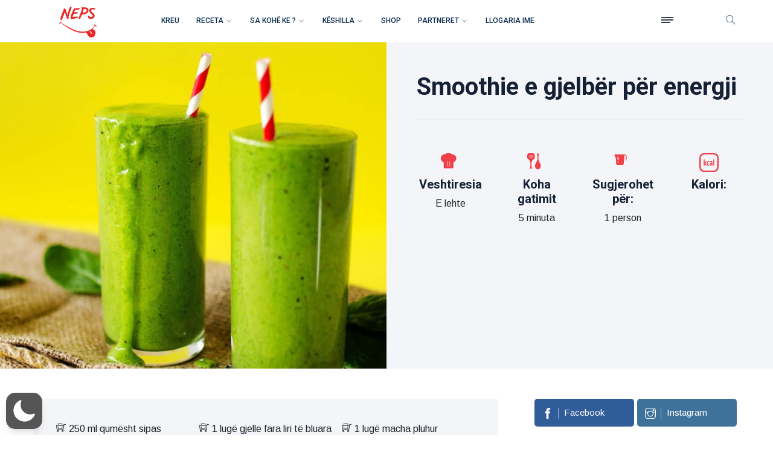

--- FILE ---
content_type: text/html; charset=UTF-8
request_url: https://neps.al/smoothie-e-gjelber-per-energji/
body_size: 64669
content:
<!DOCTYPE html>
<html class="no-js" lang="en">

<head>
<script>
window.JetpackScriptData = {"site":{"icon":"https://i0.wp.com/neps.al/wp-content/uploads/neps-uploads/2022/09/nepslogo-1.png?w=64\u0026ssl=1","title":"Neps.al","host":"unknown","is_wpcom_platform":false}};
</script>
<meta name='robots' content='index, follow, max-image-preview:large, max-snippet:-1, max-video-preview:-1' />
	<style>img:is([sizes="auto" i], [sizes^="auto," i]) { contain-intrinsic-size: 3000px 1500px }</style>
	<script>window._wca = window._wca || [];</script>

	<!-- This site is optimized with the Yoast SEO plugin v25.6 - https://yoast.com/wordpress/plugins/seo/ -->
	<title>Smoothie e gjelbër për energji - Neps.al</title>
	<link rel="canonical" href="https://neps.al/smoothie-e-gjelber-per-energji/" />
	<meta property="og:locale" content="en_US" />
	<meta property="og:type" content="article" />
	<meta property="og:title" content="Smoothie e gjelbër për energji - Neps.al" />
	<meta property="og:description" content="Hidheni qumështin në një blender me shpejtësi të lartë dhe më pas shtoni farat e lirit, pluhurin macha (nëse përdorni) dhe kanellën. Shtoni përbërësit e mbetur më pas përpunojini. Hidheni në gota dhe shërbejeni Ruaj Recetën" />
	<meta property="og:url" content="https://neps.al/smoothie-e-gjelber-per-energji/" />
	<meta property="og:site_name" content="Neps.al" />
	<meta property="article:publisher" content="https://www.facebook.com/neps.al/" />
	<meta property="article:published_time" content="2022-07-05T18:03:14+00:00" />
	<meta property="article:modified_time" content="2022-07-05T18:03:16+00:00" />
	<meta property="og:image" content="https://neps.al/wp-content/uploads/neps-uploads/2022/07/how-to-make-a-green-smoothie-11-vert.jpg" />
	<meta property="og:image:width" content="680" />
	<meta property="og:image:height" content="900" />
	<meta property="og:image:type" content="image/jpeg" />
	<meta name="author" content="neps. al" />
	<meta name="twitter:card" content="summary_large_image" />
	<meta name="twitter:label1" content="Written by" />
	<meta name="twitter:data1" content="neps. al" />
	<meta name="twitter:label2" content="Est. reading time" />
	<meta name="twitter:data2" content="1 minute" />
	<script type="application/ld+json" class="yoast-schema-graph">{"@context":"https://schema.org","@graph":[{"@type":"Article","@id":"https://neps.al/smoothie-e-gjelber-per-energji/#article","isPartOf":{"@id":"https://neps.al/smoothie-e-gjelber-per-energji/"},"author":{"name":"neps. al","@id":"https://neps.al/#/schema/person/f85ff68ac1d24264257454aa24f6abe5"},"headline":"Smoothie e gjelbër për energji","datePublished":"2022-07-05T18:03:14+00:00","dateModified":"2022-07-05T18:03:16+00:00","mainEntityOfPage":{"@id":"https://neps.al/smoothie-e-gjelber-per-energji/"},"wordCount":51,"commentCount":0,"publisher":{"@id":"https://neps.al/#organization"},"image":{"@id":"https://neps.al/smoothie-e-gjelber-per-energji/#primaryimage"},"thumbnailUrl":"https://neps.al/wp-content/uploads/neps-uploads/2022/07/how-to-make-a-green-smoothie-11-vert.jpg","keywords":["energji","Gjelber","smoothie"],"articleSection":["5-15 min","Pije","Receta","Sa kohë ke ?"],"inLanguage":"en-US","potentialAction":[{"@type":"CommentAction","name":"Comment","target":["https://neps.al/smoothie-e-gjelber-per-energji/#respond"]}]},{"@type":"WebPage","@id":"https://neps.al/smoothie-e-gjelber-per-energji/","url":"https://neps.al/smoothie-e-gjelber-per-energji/","name":"Smoothie e gjelbër për energji - Neps.al","isPartOf":{"@id":"https://neps.al/#website"},"primaryImageOfPage":{"@id":"https://neps.al/smoothie-e-gjelber-per-energji/#primaryimage"},"image":{"@id":"https://neps.al/smoothie-e-gjelber-per-energji/#primaryimage"},"thumbnailUrl":"https://neps.al/wp-content/uploads/neps-uploads/2022/07/how-to-make-a-green-smoothie-11-vert.jpg","datePublished":"2022-07-05T18:03:14+00:00","dateModified":"2022-07-05T18:03:16+00:00","breadcrumb":{"@id":"https://neps.al/smoothie-e-gjelber-per-energji/#breadcrumb"},"inLanguage":"en-US","potentialAction":[{"@type":"ReadAction","target":["https://neps.al/smoothie-e-gjelber-per-energji/"]}]},{"@type":"ImageObject","inLanguage":"en-US","@id":"https://neps.al/smoothie-e-gjelber-per-energji/#primaryimage","url":"https://neps.al/wp-content/uploads/neps-uploads/2022/07/how-to-make-a-green-smoothie-11-vert.jpg","contentUrl":"https://neps.al/wp-content/uploads/neps-uploads/2022/07/how-to-make-a-green-smoothie-11-vert.jpg","width":680,"height":900},{"@type":"BreadcrumbList","@id":"https://neps.al/smoothie-e-gjelber-per-energji/#breadcrumb","itemListElement":[{"@type":"ListItem","position":1,"name":"Home","item":"https://neps.al/"},{"@type":"ListItem","position":2,"name":"Smoothie e gjelbër për energji"}]},{"@type":"WebSite","@id":"https://neps.al/#website","url":"https://neps.al/","name":"Neps.al","description":"Ide recetash të shijshme","publisher":{"@id":"https://neps.al/#organization"},"potentialAction":[{"@type":"SearchAction","target":{"@type":"EntryPoint","urlTemplate":"https://neps.al/?s={search_term_string}"},"query-input":{"@type":"PropertyValueSpecification","valueRequired":true,"valueName":"search_term_string"}}],"inLanguage":"en-US"},{"@type":"Organization","@id":"https://neps.al/#organization","name":"Neps.al","url":"https://neps.al/","logo":{"@type":"ImageObject","inLanguage":"en-US","@id":"https://neps.al/#/schema/logo/image/","url":"https://neps.al/wp-content/uploads/2020/08/main-logo.jpg","contentUrl":"https://neps.al/wp-content/uploads/2020/08/main-logo.jpg","width":800,"height":450,"caption":"Neps.al"},"image":{"@id":"https://neps.al/#/schema/logo/image/"},"sameAs":["https://www.facebook.com/neps.al/","https://www.instagram.com/neps_al/"]},{"@type":"Person","@id":"https://neps.al/#/schema/person/f85ff68ac1d24264257454aa24f6abe5","name":"neps. al","image":{"@type":"ImageObject","inLanguage":"en-US","@id":"https://neps.al/#/schema/person/image/","url":"https://secure.gravatar.com/avatar/725ee8cf43d430f9577f1eebc5fd98f6e85bd6ab9c14448e34593c20d875b3ab?s=96&d=mm&r=g","contentUrl":"https://secure.gravatar.com/avatar/725ee8cf43d430f9577f1eebc5fd98f6e85bd6ab9c14448e34593c20d875b3ab?s=96&d=mm&r=g","caption":"neps. al"},"url":"https://neps.al/author/eva-cuni/"}]}</script>
	<!-- / Yoast SEO plugin. -->


<link rel='dns-prefetch' href='//neps.al' />
<link rel='dns-prefetch' href='//cdn.jsdelivr.net' />
<link rel='dns-prefetch' href='//stats.wp.com' />
<link rel='dns-prefetch' href='//cdnjs.cloudflare.com' />
<link rel="alternate" type="application/rss+xml" title="Neps.al &raquo; Feed" href="https://neps.al/feed/" />
<link rel="alternate" type="application/rss+xml" title="Neps.al &raquo; Comments Feed" href="https://neps.al/comments/feed/" />
<link rel="alternate" type="application/rss+xml" title="Neps.al &raquo; Smoothie e gjelbër për energji Comments Feed" href="https://neps.al/smoothie-e-gjelber-per-energji/feed/" />
<style type="text/css">.brave_popup{display:none}</style><script data-no-optimize="1"> var brave_popup_data = {}; var bravepop_emailValidation=false; var brave_popup_videos = {};  var brave_popup_formData = {};var brave_popup_adminUser = false; var brave_popup_pageInfo = {"type":"single","pageID":30326,"singleType":"post"};  var bravepop_emailSuggestions={};</script>		<!-- This site uses the Google Analytics by MonsterInsights plugin v9.6.1 - Using Analytics tracking - https://www.monsterinsights.com/ -->
							<script src="//www.googletagmanager.com/gtag/js?id=G-X92ZP3FV51"  data-cfasync="false" data-wpfc-render="false" async></script>
			<script data-cfasync="false" data-wpfc-render="false">
				var mi_version = '9.6.1';
				var mi_track_user = true;
				var mi_no_track_reason = '';
								var MonsterInsightsDefaultLocations = {"page_location":"https:\/\/neps.al\/smoothie-e-gjelber-per-energji\/"};
								if ( typeof MonsterInsightsPrivacyGuardFilter === 'function' ) {
					var MonsterInsightsLocations = (typeof MonsterInsightsExcludeQuery === 'object') ? MonsterInsightsPrivacyGuardFilter( MonsterInsightsExcludeQuery ) : MonsterInsightsPrivacyGuardFilter( MonsterInsightsDefaultLocations );
				} else {
					var MonsterInsightsLocations = (typeof MonsterInsightsExcludeQuery === 'object') ? MonsterInsightsExcludeQuery : MonsterInsightsDefaultLocations;
				}

								var disableStrs = [
										'ga-disable-G-X92ZP3FV51',
									];

				/* Function to detect opted out users */
				function __gtagTrackerIsOptedOut() {
					for (var index = 0; index < disableStrs.length; index++) {
						if (document.cookie.indexOf(disableStrs[index] + '=true') > -1) {
							return true;
						}
					}

					return false;
				}

				/* Disable tracking if the opt-out cookie exists. */
				if (__gtagTrackerIsOptedOut()) {
					for (var index = 0; index < disableStrs.length; index++) {
						window[disableStrs[index]] = true;
					}
				}

				/* Opt-out function */
				function __gtagTrackerOptout() {
					for (var index = 0; index < disableStrs.length; index++) {
						document.cookie = disableStrs[index] + '=true; expires=Thu, 31 Dec 2099 23:59:59 UTC; path=/';
						window[disableStrs[index]] = true;
					}
				}

				if ('undefined' === typeof gaOptout) {
					function gaOptout() {
						__gtagTrackerOptout();
					}
				}
								window.dataLayer = window.dataLayer || [];

				window.MonsterInsightsDualTracker = {
					helpers: {},
					trackers: {},
				};
				if (mi_track_user) {
					function __gtagDataLayer() {
						dataLayer.push(arguments);
					}

					function __gtagTracker(type, name, parameters) {
						if (!parameters) {
							parameters = {};
						}

						if (parameters.send_to) {
							__gtagDataLayer.apply(null, arguments);
							return;
						}

						if (type === 'event') {
														parameters.send_to = monsterinsights_frontend.v4_id;
							var hookName = name;
							if (typeof parameters['event_category'] !== 'undefined') {
								hookName = parameters['event_category'] + ':' + name;
							}

							if (typeof MonsterInsightsDualTracker.trackers[hookName] !== 'undefined') {
								MonsterInsightsDualTracker.trackers[hookName](parameters);
							} else {
								__gtagDataLayer('event', name, parameters);
							}
							
						} else {
							__gtagDataLayer.apply(null, arguments);
						}
					}

					__gtagTracker('js', new Date());
					__gtagTracker('set', {
						'developer_id.dZGIzZG': true,
											});
					if ( MonsterInsightsLocations.page_location ) {
						__gtagTracker('set', MonsterInsightsLocations);
					}
										__gtagTracker('config', 'G-X92ZP3FV51', {"forceSSL":"true","link_attribution":"true"} );
															window.gtag = __gtagTracker;										(function () {
						/* https://developers.google.com/analytics/devguides/collection/analyticsjs/ */
						/* ga and __gaTracker compatibility shim. */
						var noopfn = function () {
							return null;
						};
						var newtracker = function () {
							return new Tracker();
						};
						var Tracker = function () {
							return null;
						};
						var p = Tracker.prototype;
						p.get = noopfn;
						p.set = noopfn;
						p.send = function () {
							var args = Array.prototype.slice.call(arguments);
							args.unshift('send');
							__gaTracker.apply(null, args);
						};
						var __gaTracker = function () {
							var len = arguments.length;
							if (len === 0) {
								return;
							}
							var f = arguments[len - 1];
							if (typeof f !== 'object' || f === null || typeof f.hitCallback !== 'function') {
								if ('send' === arguments[0]) {
									var hitConverted, hitObject = false, action;
									if ('event' === arguments[1]) {
										if ('undefined' !== typeof arguments[3]) {
											hitObject = {
												'eventAction': arguments[3],
												'eventCategory': arguments[2],
												'eventLabel': arguments[4],
												'value': arguments[5] ? arguments[5] : 1,
											}
										}
									}
									if ('pageview' === arguments[1]) {
										if ('undefined' !== typeof arguments[2]) {
											hitObject = {
												'eventAction': 'page_view',
												'page_path': arguments[2],
											}
										}
									}
									if (typeof arguments[2] === 'object') {
										hitObject = arguments[2];
									}
									if (typeof arguments[5] === 'object') {
										Object.assign(hitObject, arguments[5]);
									}
									if ('undefined' !== typeof arguments[1].hitType) {
										hitObject = arguments[1];
										if ('pageview' === hitObject.hitType) {
											hitObject.eventAction = 'page_view';
										}
									}
									if (hitObject) {
										action = 'timing' === arguments[1].hitType ? 'timing_complete' : hitObject.eventAction;
										hitConverted = mapArgs(hitObject);
										__gtagTracker('event', action, hitConverted);
									}
								}
								return;
							}

							function mapArgs(args) {
								var arg, hit = {};
								var gaMap = {
									'eventCategory': 'event_category',
									'eventAction': 'event_action',
									'eventLabel': 'event_label',
									'eventValue': 'event_value',
									'nonInteraction': 'non_interaction',
									'timingCategory': 'event_category',
									'timingVar': 'name',
									'timingValue': 'value',
									'timingLabel': 'event_label',
									'page': 'page_path',
									'location': 'page_location',
									'title': 'page_title',
									'referrer' : 'page_referrer',
								};
								for (arg in args) {
																		if (!(!args.hasOwnProperty(arg) || !gaMap.hasOwnProperty(arg))) {
										hit[gaMap[arg]] = args[arg];
									} else {
										hit[arg] = args[arg];
									}
								}
								return hit;
							}

							try {
								f.hitCallback();
							} catch (ex) {
							}
						};
						__gaTracker.create = newtracker;
						__gaTracker.getByName = newtracker;
						__gaTracker.getAll = function () {
							return [];
						};
						__gaTracker.remove = noopfn;
						__gaTracker.loaded = true;
						window['__gaTracker'] = __gaTracker;
					})();
									} else {
										console.log("");
					(function () {
						function __gtagTracker() {
							return null;
						}

						window['__gtagTracker'] = __gtagTracker;
						window['gtag'] = __gtagTracker;
					})();
									}
			</script>
				<!-- / Google Analytics by MonsterInsights -->
		<script>
window._wpemojiSettings = {"baseUrl":"https:\/\/s.w.org\/images\/core\/emoji\/16.0.1\/72x72\/","ext":".png","svgUrl":"https:\/\/s.w.org\/images\/core\/emoji\/16.0.1\/svg\/","svgExt":".svg","source":{"concatemoji":"https:\/\/neps.al\/wp-includes\/js\/wp-emoji-release.min.js?ver=6.8.2"}};
/*! This file is auto-generated */
!function(s,n){var o,i,e;function c(e){try{var t={supportTests:e,timestamp:(new Date).valueOf()};sessionStorage.setItem(o,JSON.stringify(t))}catch(e){}}function p(e,t,n){e.clearRect(0,0,e.canvas.width,e.canvas.height),e.fillText(t,0,0);var t=new Uint32Array(e.getImageData(0,0,e.canvas.width,e.canvas.height).data),a=(e.clearRect(0,0,e.canvas.width,e.canvas.height),e.fillText(n,0,0),new Uint32Array(e.getImageData(0,0,e.canvas.width,e.canvas.height).data));return t.every(function(e,t){return e===a[t]})}function u(e,t){e.clearRect(0,0,e.canvas.width,e.canvas.height),e.fillText(t,0,0);for(var n=e.getImageData(16,16,1,1),a=0;a<n.data.length;a++)if(0!==n.data[a])return!1;return!0}function f(e,t,n,a){switch(t){case"flag":return n(e,"\ud83c\udff3\ufe0f\u200d\u26a7\ufe0f","\ud83c\udff3\ufe0f\u200b\u26a7\ufe0f")?!1:!n(e,"\ud83c\udde8\ud83c\uddf6","\ud83c\udde8\u200b\ud83c\uddf6")&&!n(e,"\ud83c\udff4\udb40\udc67\udb40\udc62\udb40\udc65\udb40\udc6e\udb40\udc67\udb40\udc7f","\ud83c\udff4\u200b\udb40\udc67\u200b\udb40\udc62\u200b\udb40\udc65\u200b\udb40\udc6e\u200b\udb40\udc67\u200b\udb40\udc7f");case"emoji":return!a(e,"\ud83e\udedf")}return!1}function g(e,t,n,a){var r="undefined"!=typeof WorkerGlobalScope&&self instanceof WorkerGlobalScope?new OffscreenCanvas(300,150):s.createElement("canvas"),o=r.getContext("2d",{willReadFrequently:!0}),i=(o.textBaseline="top",o.font="600 32px Arial",{});return e.forEach(function(e){i[e]=t(o,e,n,a)}),i}function t(e){var t=s.createElement("script");t.src=e,t.defer=!0,s.head.appendChild(t)}"undefined"!=typeof Promise&&(o="wpEmojiSettingsSupports",i=["flag","emoji"],n.supports={everything:!0,everythingExceptFlag:!0},e=new Promise(function(e){s.addEventListener("DOMContentLoaded",e,{once:!0})}),new Promise(function(t){var n=function(){try{var e=JSON.parse(sessionStorage.getItem(o));if("object"==typeof e&&"number"==typeof e.timestamp&&(new Date).valueOf()<e.timestamp+604800&&"object"==typeof e.supportTests)return e.supportTests}catch(e){}return null}();if(!n){if("undefined"!=typeof Worker&&"undefined"!=typeof OffscreenCanvas&&"undefined"!=typeof URL&&URL.createObjectURL&&"undefined"!=typeof Blob)try{var e="postMessage("+g.toString()+"("+[JSON.stringify(i),f.toString(),p.toString(),u.toString()].join(",")+"));",a=new Blob([e],{type:"text/javascript"}),r=new Worker(URL.createObjectURL(a),{name:"wpTestEmojiSupports"});return void(r.onmessage=function(e){c(n=e.data),r.terminate(),t(n)})}catch(e){}c(n=g(i,f,p,u))}t(n)}).then(function(e){for(var t in e)n.supports[t]=e[t],n.supports.everything=n.supports.everything&&n.supports[t],"flag"!==t&&(n.supports.everythingExceptFlag=n.supports.everythingExceptFlag&&n.supports[t]);n.supports.everythingExceptFlag=n.supports.everythingExceptFlag&&!n.supports.flag,n.DOMReady=!1,n.readyCallback=function(){n.DOMReady=!0}}).then(function(){return e}).then(function(){var e;n.supports.everything||(n.readyCallback(),(e=n.source||{}).concatemoji?t(e.concatemoji):e.wpemoji&&e.twemoji&&(t(e.twemoji),t(e.wpemoji)))}))}((window,document),window._wpemojiSettings);
</script>
<link rel='stylesheet' id='wp-dark-mode-css' href='https://neps.al/wp-content/plugins/wp-dark-mode/assets/css/app.min.css?ver=5.2.13' media='all' />
<style id='wp-dark-mode-inline-css'>
html[data-wp-dark-mode-active], [data-wp-dark-mode-loading] {
				--wpdm-body-filter: brightness(100%) contrast(90%) grayscale(0%) sepia(10%);
				--wpdm-grayscale: 0%;
	--wpdm-img-brightness: 100%;
	--wpdm-img-grayscale: 0%;
	--wpdm-video-brightness: 100%;
	--wpdm-video-grayscale: 0%;

	--wpdm-large-font-sized: 1em;
}
.wp-dark-mode-active, [data-wp-dark-mode-active] {
						--wpdm-background-color: #232323;
						--wpdm-text-color: #f0f0f0; }
</style>
<style id='wp-emoji-styles-inline-css'>

	img.wp-smiley, img.emoji {
		display: inline !important;
		border: none !important;
		box-shadow: none !important;
		height: 1em !important;
		width: 1em !important;
		margin: 0 0.07em !important;
		vertical-align: -0.1em !important;
		background: none !important;
		padding: 0 !important;
	}
</style>
<link rel='stylesheet' id='wp-block-library-css' href='https://neps.al/wp-includes/css/dist/block-library/style.min.css?ver=6.8.2' media='all' />
<style id='classic-theme-styles-inline-css'>
/*! This file is auto-generated */
.wp-block-button__link{color:#fff;background-color:#32373c;border-radius:9999px;box-shadow:none;text-decoration:none;padding:calc(.667em + 2px) calc(1.333em + 2px);font-size:1.125em}.wp-block-file__button{background:#32373c;color:#fff;text-decoration:none}
</style>
<link rel='stylesheet' id='mediaelement-css' href='https://neps.al/wp-includes/js/mediaelement/mediaelementplayer-legacy.min.css?ver=4.2.17' media='all' />
<link rel='stylesheet' id='wp-mediaelement-css' href='https://neps.al/wp-includes/js/mediaelement/wp-mediaelement.min.css?ver=6.8.2' media='all' />
<style id='jetpack-sharing-buttons-style-inline-css'>
.jetpack-sharing-buttons__services-list{display:flex;flex-direction:row;flex-wrap:wrap;gap:0;list-style-type:none;margin:5px;padding:0}.jetpack-sharing-buttons__services-list.has-small-icon-size{font-size:12px}.jetpack-sharing-buttons__services-list.has-normal-icon-size{font-size:16px}.jetpack-sharing-buttons__services-list.has-large-icon-size{font-size:24px}.jetpack-sharing-buttons__services-list.has-huge-icon-size{font-size:36px}@media print{.jetpack-sharing-buttons__services-list{display:none!important}}.editor-styles-wrapper .wp-block-jetpack-sharing-buttons{gap:0;padding-inline-start:0}ul.jetpack-sharing-buttons__services-list.has-background{padding:1.25em 2.375em}
</style>
<style id='global-styles-inline-css'>
:root{--wp--preset--aspect-ratio--square: 1;--wp--preset--aspect-ratio--4-3: 4/3;--wp--preset--aspect-ratio--3-4: 3/4;--wp--preset--aspect-ratio--3-2: 3/2;--wp--preset--aspect-ratio--2-3: 2/3;--wp--preset--aspect-ratio--16-9: 16/9;--wp--preset--aspect-ratio--9-16: 9/16;--wp--preset--color--black: #000000;--wp--preset--color--cyan-bluish-gray: #abb8c3;--wp--preset--color--white: #ffffff;--wp--preset--color--pale-pink: #f78da7;--wp--preset--color--vivid-red: #cf2e2e;--wp--preset--color--luminous-vivid-orange: #ff6900;--wp--preset--color--luminous-vivid-amber: #fcb900;--wp--preset--color--light-green-cyan: #7bdcb5;--wp--preset--color--vivid-green-cyan: #00d084;--wp--preset--color--pale-cyan-blue: #8ed1fc;--wp--preset--color--vivid-cyan-blue: #0693e3;--wp--preset--color--vivid-purple: #9b51e0;--wp--preset--gradient--vivid-cyan-blue-to-vivid-purple: linear-gradient(135deg,rgba(6,147,227,1) 0%,rgb(155,81,224) 100%);--wp--preset--gradient--light-green-cyan-to-vivid-green-cyan: linear-gradient(135deg,rgb(122,220,180) 0%,rgb(0,208,130) 100%);--wp--preset--gradient--luminous-vivid-amber-to-luminous-vivid-orange: linear-gradient(135deg,rgba(252,185,0,1) 0%,rgba(255,105,0,1) 100%);--wp--preset--gradient--luminous-vivid-orange-to-vivid-red: linear-gradient(135deg,rgba(255,105,0,1) 0%,rgb(207,46,46) 100%);--wp--preset--gradient--very-light-gray-to-cyan-bluish-gray: linear-gradient(135deg,rgb(238,238,238) 0%,rgb(169,184,195) 100%);--wp--preset--gradient--cool-to-warm-spectrum: linear-gradient(135deg,rgb(74,234,220) 0%,rgb(151,120,209) 20%,rgb(207,42,186) 40%,rgb(238,44,130) 60%,rgb(251,105,98) 80%,rgb(254,248,76) 100%);--wp--preset--gradient--blush-light-purple: linear-gradient(135deg,rgb(255,206,236) 0%,rgb(152,150,240) 100%);--wp--preset--gradient--blush-bordeaux: linear-gradient(135deg,rgb(254,205,165) 0%,rgb(254,45,45) 50%,rgb(107,0,62) 100%);--wp--preset--gradient--luminous-dusk: linear-gradient(135deg,rgb(255,203,112) 0%,rgb(199,81,192) 50%,rgb(65,88,208) 100%);--wp--preset--gradient--pale-ocean: linear-gradient(135deg,rgb(255,245,203) 0%,rgb(182,227,212) 50%,rgb(51,167,181) 100%);--wp--preset--gradient--electric-grass: linear-gradient(135deg,rgb(202,248,128) 0%,rgb(113,206,126) 100%);--wp--preset--gradient--midnight: linear-gradient(135deg,rgb(2,3,129) 0%,rgb(40,116,252) 100%);--wp--preset--font-size--small: 13px;--wp--preset--font-size--medium: 20px;--wp--preset--font-size--large: 36px;--wp--preset--font-size--x-large: 42px;--wp--preset--spacing--20: 0.44rem;--wp--preset--spacing--30: 0.67rem;--wp--preset--spacing--40: 1rem;--wp--preset--spacing--50: 1.5rem;--wp--preset--spacing--60: 2.25rem;--wp--preset--spacing--70: 3.38rem;--wp--preset--spacing--80: 5.06rem;--wp--preset--shadow--natural: 6px 6px 9px rgba(0, 0, 0, 0.2);--wp--preset--shadow--deep: 12px 12px 50px rgba(0, 0, 0, 0.4);--wp--preset--shadow--sharp: 6px 6px 0px rgba(0, 0, 0, 0.2);--wp--preset--shadow--outlined: 6px 6px 0px -3px rgba(255, 255, 255, 1), 6px 6px rgba(0, 0, 0, 1);--wp--preset--shadow--crisp: 6px 6px 0px rgba(0, 0, 0, 1);}:where(.is-layout-flex){gap: 0.5em;}:where(.is-layout-grid){gap: 0.5em;}body .is-layout-flex{display: flex;}.is-layout-flex{flex-wrap: wrap;align-items: center;}.is-layout-flex > :is(*, div){margin: 0;}body .is-layout-grid{display: grid;}.is-layout-grid > :is(*, div){margin: 0;}:where(.wp-block-columns.is-layout-flex){gap: 2em;}:where(.wp-block-columns.is-layout-grid){gap: 2em;}:where(.wp-block-post-template.is-layout-flex){gap: 1.25em;}:where(.wp-block-post-template.is-layout-grid){gap: 1.25em;}.has-black-color{color: var(--wp--preset--color--black) !important;}.has-cyan-bluish-gray-color{color: var(--wp--preset--color--cyan-bluish-gray) !important;}.has-white-color{color: var(--wp--preset--color--white) !important;}.has-pale-pink-color{color: var(--wp--preset--color--pale-pink) !important;}.has-vivid-red-color{color: var(--wp--preset--color--vivid-red) !important;}.has-luminous-vivid-orange-color{color: var(--wp--preset--color--luminous-vivid-orange) !important;}.has-luminous-vivid-amber-color{color: var(--wp--preset--color--luminous-vivid-amber) !important;}.has-light-green-cyan-color{color: var(--wp--preset--color--light-green-cyan) !important;}.has-vivid-green-cyan-color{color: var(--wp--preset--color--vivid-green-cyan) !important;}.has-pale-cyan-blue-color{color: var(--wp--preset--color--pale-cyan-blue) !important;}.has-vivid-cyan-blue-color{color: var(--wp--preset--color--vivid-cyan-blue) !important;}.has-vivid-purple-color{color: var(--wp--preset--color--vivid-purple) !important;}.has-black-background-color{background-color: var(--wp--preset--color--black) !important;}.has-cyan-bluish-gray-background-color{background-color: var(--wp--preset--color--cyan-bluish-gray) !important;}.has-white-background-color{background-color: var(--wp--preset--color--white) !important;}.has-pale-pink-background-color{background-color: var(--wp--preset--color--pale-pink) !important;}.has-vivid-red-background-color{background-color: var(--wp--preset--color--vivid-red) !important;}.has-luminous-vivid-orange-background-color{background-color: var(--wp--preset--color--luminous-vivid-orange) !important;}.has-luminous-vivid-amber-background-color{background-color: var(--wp--preset--color--luminous-vivid-amber) !important;}.has-light-green-cyan-background-color{background-color: var(--wp--preset--color--light-green-cyan) !important;}.has-vivid-green-cyan-background-color{background-color: var(--wp--preset--color--vivid-green-cyan) !important;}.has-pale-cyan-blue-background-color{background-color: var(--wp--preset--color--pale-cyan-blue) !important;}.has-vivid-cyan-blue-background-color{background-color: var(--wp--preset--color--vivid-cyan-blue) !important;}.has-vivid-purple-background-color{background-color: var(--wp--preset--color--vivid-purple) !important;}.has-black-border-color{border-color: var(--wp--preset--color--black) !important;}.has-cyan-bluish-gray-border-color{border-color: var(--wp--preset--color--cyan-bluish-gray) !important;}.has-white-border-color{border-color: var(--wp--preset--color--white) !important;}.has-pale-pink-border-color{border-color: var(--wp--preset--color--pale-pink) !important;}.has-vivid-red-border-color{border-color: var(--wp--preset--color--vivid-red) !important;}.has-luminous-vivid-orange-border-color{border-color: var(--wp--preset--color--luminous-vivid-orange) !important;}.has-luminous-vivid-amber-border-color{border-color: var(--wp--preset--color--luminous-vivid-amber) !important;}.has-light-green-cyan-border-color{border-color: var(--wp--preset--color--light-green-cyan) !important;}.has-vivid-green-cyan-border-color{border-color: var(--wp--preset--color--vivid-green-cyan) !important;}.has-pale-cyan-blue-border-color{border-color: var(--wp--preset--color--pale-cyan-blue) !important;}.has-vivid-cyan-blue-border-color{border-color: var(--wp--preset--color--vivid-cyan-blue) !important;}.has-vivid-purple-border-color{border-color: var(--wp--preset--color--vivid-purple) !important;}.has-vivid-cyan-blue-to-vivid-purple-gradient-background{background: var(--wp--preset--gradient--vivid-cyan-blue-to-vivid-purple) !important;}.has-light-green-cyan-to-vivid-green-cyan-gradient-background{background: var(--wp--preset--gradient--light-green-cyan-to-vivid-green-cyan) !important;}.has-luminous-vivid-amber-to-luminous-vivid-orange-gradient-background{background: var(--wp--preset--gradient--luminous-vivid-amber-to-luminous-vivid-orange) !important;}.has-luminous-vivid-orange-to-vivid-red-gradient-background{background: var(--wp--preset--gradient--luminous-vivid-orange-to-vivid-red) !important;}.has-very-light-gray-to-cyan-bluish-gray-gradient-background{background: var(--wp--preset--gradient--very-light-gray-to-cyan-bluish-gray) !important;}.has-cool-to-warm-spectrum-gradient-background{background: var(--wp--preset--gradient--cool-to-warm-spectrum) !important;}.has-blush-light-purple-gradient-background{background: var(--wp--preset--gradient--blush-light-purple) !important;}.has-blush-bordeaux-gradient-background{background: var(--wp--preset--gradient--blush-bordeaux) !important;}.has-luminous-dusk-gradient-background{background: var(--wp--preset--gradient--luminous-dusk) !important;}.has-pale-ocean-gradient-background{background: var(--wp--preset--gradient--pale-ocean) !important;}.has-electric-grass-gradient-background{background: var(--wp--preset--gradient--electric-grass) !important;}.has-midnight-gradient-background{background: var(--wp--preset--gradient--midnight) !important;}.has-small-font-size{font-size: var(--wp--preset--font-size--small) !important;}.has-medium-font-size{font-size: var(--wp--preset--font-size--medium) !important;}.has-large-font-size{font-size: var(--wp--preset--font-size--large) !important;}.has-x-large-font-size{font-size: var(--wp--preset--font-size--x-large) !important;}
:where(.wp-block-post-template.is-layout-flex){gap: 1.25em;}:where(.wp-block-post-template.is-layout-grid){gap: 1.25em;}
:where(.wp-block-columns.is-layout-flex){gap: 2em;}:where(.wp-block-columns.is-layout-grid){gap: 2em;}
:root :where(.wp-block-pullquote){font-size: 1.5em;line-height: 1.6;}
</style>
<link rel='stylesheet' id='swiper-css-css' href='https://cdn.jsdelivr.net/npm/swiper@11/swiper-bundle.min.css?ver=11.0.0' media='all' />
<style id='swiper-css-inline-css'>

        /* NEPS Shop Product Card Styles - Matching content-product.php */
        .omnistack-post-products {
            margin: 2rem 0;
            padding: 0;
        }
        
        @media (max-width: 768px) {
            .omnistack-post-products {
                margin: 1rem 0;
                padding: 0;
            }
        }
        
        /* Header section matching neps-page-header */
        .omnistack-post-products-header {
            margin-bottom: 32px;
        }
        
        .omnistack-post-products .omnistack-products-grid {
            display: grid;
            grid-template-columns: repeat(auto-fill, minmax(250px, 1fr));
            gap: 1.5rem;
            list-style: none;
            padding: 0;
            margin: 1rem 0 0 0;
        }
        
        .omnistack-post-products .omnistack-products-slider {
            position: relative;
            padding: 0;
            margin-top: 1rem;
            width: 100%;
            overflow: hidden;
            touch-action: pan-y;
        }
        
        .omnistack-post-products .omnistack-products-slider .swiper {
            overflow: hidden;
            width: 100%;
            max-width: 100%;
        }
        
        .omnistack-post-products .omnistack-products-slider .swiper-wrapper {
            display: flex;
            width: 100%;
        }
        
        .omnistack-post-products .omnistack-products-slider .swiper-slide {
            list-style: none;
            width: 100%;
            flex-shrink: 0;
            box-sizing: border-box;
            min-width: 0;
        }
        
        .omnistack-products-title {
            font-size: 29px;
            font-weight: 700;
            color: #1e293b;
            margin-bottom: 8px!important;
        }
        
        .omnistack-products-subtitle {
            color: #64748b;
            font-size: 17px!important;
            margin-bottom: -10px !important;
        }
        
        /* NEPS Modern Product Card - Exact match from content-product.php */
        .omnistack-post-products .modern-product-card {
            background: #ffffff!important;
            border-radius: 12px!important;
            box-shadow: 0 2px 8px rgba(0, 0, 0, 0.08)!important;
            overflow: hidden!important;
            transition: all 0.3s ease!important;
            border: 1px solid #f1f5f9!important;
            position: relative!important;
            height: 100%!important;
            width: 100%!important;
            display: flex!important;
            flex-direction: column!important;
            cursor: pointer!important;
            margin: 0!important;
            padding: 0!important;
        }
        
        .omnistack-post-products .modern-product-card:hover {
            transform: none;
            box-shadow: 0 2px 8px rgba(0, 0, 0, 0.08)!important;
            border-color: #f1f5f9!important;
        }
        
        .omnistack-post-products .product-image-wrapper {
            position: relative!important;
            overflow: hidden!important;
            background: #f8fafc!important;
            aspect-ratio: 1!important;
            border-bottom: 1px solid #f1f5f9!important;
        }
        
        .omnistack-post-products .product-image-wrapper img {
            width: 100%!important;
            height: 100%!important;
            object-fit: cover!important;
            transition: transform 0.3s ease!important;
        }
        
        .omnistack-post-products .modern-product-card:hover .product-image-wrapper img {
            transform: scale(1.05)!important;
        }
        
        .omnistack-post-products .product-badges {
            position: absolute!important;
            top: 12px!important;
            left: 12px!important;
            z-index: 2!important;
            display: flex!important;
            flex-direction: column!important;
            gap: 6px!important;
        }
        
        .omnistack-post-products .sale-badge {
            background: #ee2424!important;
            color: white!important;
            padding: 4px 8px!important;
            border-radius: 6px!important;
            font-size: 12px!important;
            font-weight: 600!important;
            text-transform: uppercase!important;
            box-shadow: 0 2px 4px rgba(238, 36, 36, 0.3)!important;
        }
        
        .omnistack-post-products .featured-badge {
            background: #10b981!important;
            color: white!important;
            padding: 4px 8px!important;
            border-radius: 6px!important;
            font-size: 12px!important;
            font-weight: 600!important;
            text-transform: uppercase!important;
            box-shadow: 0 2px 4px rgba(16, 185, 129, 0.3)!important;
        }
        
        .omnistack-post-products .product-content {
            padding: 16px!important;
            flex-grow: 1!important;
            display: flex!important;
            flex-direction: column!important;
            justify-content: space-between!important;
            min-height: 200px!important;
        }
        
        .omnistack-post-products .product-title {
            font-size: 16px!important;
            font-weight: 600!important;
            color: #1e293b!important;
            margin: 0 0 8px 0!important;
            line-height: 1.4!important;
            display: -webkit-box!important;
            -webkit-line-clamp: 2!important;
            -webkit-box-orient: vertical!important;
            overflow: hidden!important;
            text-decoration: none!important;
            transition: color 0.2s ease!important;
        }
        
        .omnistack-post-products .product-title a {
            color: #1e293b!important;
            text-decoration: none!important;
            transition: color 0.2s ease!important;
            display: block!important;
        }
        
        .omnistack-post-products .product-title:hover a,
        .omnistack-post-products .product-title a:hover {
            color: #ee2424!important;
        }
        
        .omnistack-post-products .product-short-description {
            color: #64748b!important;
            font-size: 14px!important;
            line-height: 1.4!important;
            margin-bottom: 8px!important;
            display: -webkit-box!important;
            -webkit-line-clamp: 2!important;
            -webkit-box-orient: vertical!important;
            overflow: hidden!important;
            flex-grow: 0!important;
        }
        
        .omnistack-post-products .product-tags {
            display: flex!important;
            flex-wrap: wrap!important;
            gap: 4px!important;
            margin-bottom: 8px!important;
        }
        
        .omnistack-post-products .product-tag {
            background: #f1f5f9!important;
            color: #64748b!important;
            padding: 2px 6px!important;
            border-radius: 10px!important;
            font-size: 12px!important;
            font-weight: 500!important;
        }
        
        .omnistack-post-products .product-price {
            margin-bottom: 0!important;
            flex-grow: 0!important;
            flex-shrink: 0!important;
        }
        
        .omnistack-post-products .price-current {
            color: #1e293b!important;
            font-size: 16px!important;
            font-weight: 700!important;
        }
        
        .omnistack-post-products .price-original {
            color: #9ca3af!important;
            font-size: 14px!important;
            text-decoration: line-through!important;
            margin-right: 8px!important;
        }
        
        .omnistack-post-products .price-sale {
            color: #ee2424!important;
            text-decoration: none!important;
            font-size: 16px!important;
            font-weight: 700!important;
        }
        
        .omnistack-post-products .product-actions {
            margin-top: 12px!important;
            flex-shrink: 0!important;
            display: flex!important;
            gap: 8px!important;
        }
        
        .omnistack-post-products .btn-add-to-cart {
            flex: 1!important;
            background: #ee2424!important;
            color: white!important;
            border: none!important;
            padding: 10px 12px!important;
            border-radius: 6px!important;
            font-weight: 600!important;
            cursor: pointer!important;
            transition: all 0.2s ease!important;
            font-size: 13px!important;
            display: flex!important;
            align-items: center!important;
            justify-content: center!important;
            gap: 6px!important;
            text-decoration: none!important;
            position: relative!important;
            min-height: 38px!important;
        }
        
        .omnistack-post-products .btn-add-to-cart:hover {
            background: #d41f1f!important;
            transform: translateY(-1px)!important;
            color: white!important;
            text-decoration: none!important;
        }
        
        .omnistack-post-products .btn-add-to-cart:disabled,
        .omnistack-post-products .btn-add-to-cart.loading {
            background: #9ca3af!important;
            cursor: not-allowed!important;
            transform: none!important;
        }
        
        .omnistack-post-products .btn-details {
            flex: 1!important;
            background: #ee2424!important;
            color: white!important;
            border: none!important;
            padding: 10px 12px!important;
            border-radius: 6px!important;
            font-weight: 600!important;
            cursor: pointer!important;
            transition: all 0.2s ease!important;
            font-size: 13px!important;
            display: flex!important;
            align-items: center!important;
            justify-content: center!important;
            gap: 6px!important;
            text-decoration: none!important;
            text-align: center!important;
        }
        
        .omnistack-post-products .btn-details:hover {
            background: #d41f1f!important;
            transform: translateY(-1px)!important;
            color: white!important;
            text-decoration: none!important;
        }
        
        /* Slider Navigation - Below products */
        .omnistack-slider-nav-wrapper {
            display: flex;
            justify-content: center;
            align-items: center;
            gap: 12px;
            margin-top: 1.5rem;
        }
        
        .omnistack-slider-nav {
            position: static;
            background: #fff;
            border: 1px solid #ddd;
            border-radius: 50%;
            width: 40px;
            height: 40px;
            display: flex;
            align-items: center;
            justify-content: center;
            cursor: pointer;
            transition: all 0.3s ease;
            box-shadow: 0 2px 4px rgba(0,0,0,0.1);
        }
        
        .omnistack-slider-nav:hover {
            background: #ee2424;
            color: #fff;
            border-color: #ee2424;
        }
        
        .omnistack-slider-nav svg {
            width: 20px;
            height: 20px;
        }
        
        .omnistack-slider-pagination {
            text-align: center;
            margin-top: 0;
            display: flex;
            justify-content: center;
            align-items: center;
            gap: 8px;
        }
        
        .omnistack-slider-pagination .swiper-pagination-bullet {
            width: 10px;
            height: 10px;
            background: #ddd;
            opacity: 1;
            margin: 0 4px;
        }
        
        .omnistack-slider-pagination .swiper-pagination-bullet-active {
            background: #ee2424;
        }
        
        /* Mobile Responsive */
        @media (max-width: 768px) {
            .omnistack-post-products .omnistack-products-grid {
                display: none !important;
            }
            
            .omnistack-post-products .omnistack-products-slider {
                padding: 0;
                display: block !important;
                width: 100%;
                overflow: hidden;
                position: relative;
            }
            
            .omnistack-post-products .omnistack-products-slider .swiper {
                overflow: hidden !important;
                width: 100% !important;
                margin: 0 !important;
            }
            
            .omnistack-post-products .omnistack-products-slider .swiper-wrapper {
                width: 100% !important;
                display: flex !important;
            }
            
            .omnistack-post-products .omnistack-products-slider .swiper-slide {
                width: 100% !important;
                flex-shrink: 0 !important;
                margin: 0 !important;
                padding: 0;
                box-sizing: border-box !important;
                min-width: 100% !important;
            }
            
            .omnistack-post-products .modern-product-card {
                margin: 0;
                width: 100%;
                max-width: 100%;
            }
            
            .omnistack-post-products-header {
                margin-bottom: 24px;
            }
            
            .omnistack-slider-nav {
                width: 35px;
                height: 35px;
            }
            
            .omnistack-slider-nav-wrapper {
                margin-top: 1rem;
            }
            
            .omnistack-products-title {
                font-size: 24px!important;
            }
            
            .omnistack-products-subtitle {
                font-size: 17px!important;
            }
        }
        
        /* Desktop: Show grid for 1-2 products, slider for 3+ (arrows only for 4+) */
        @media (min-width: 769px) {
            /* Hide mobile slider completely for grid view (1-2 products) */
            .omnistack-post-products.has-grid .omnistack-products-slider {
                display: none !important;
            }
            
            /* Show grid for 1-2 products */
            .omnistack-post-products.has-grid .omnistack-products-grid {
                display: grid !important;
            }
            
            /* Hide grid for slider view (3+ products) */
            .omnistack-post-products.has-slider .omnistack-products-grid {
                display: none !important;
            }
            
            /* Show slider for 3+ products */
            .omnistack-post-products.has-slider .omnistack-products-slider {
                display: block !important;
            }
        }
        
</style>
<link rel='stylesheet' id='solopine-recipe-card-css' href='https://neps.al/wp-content/plugins/solopine-recipe//solopine-recipe-card.css?ver=6.8.2' media='all' />
<link rel='stylesheet' id='wpmenucart-icons-css' href='https://neps.al/wp-content/plugins/woocommerce-menu-bar-cart/assets/css/wpmenucart-icons.min.css?ver=2.14.11' media='all' />
<style id='wpmenucart-icons-inline-css'>
@font-face{font-family:WPMenuCart;src:url(https://neps.al/wp-content/plugins/woocommerce-menu-bar-cart/assets/fonts/WPMenuCart.eot);src:url(https://neps.al/wp-content/plugins/woocommerce-menu-bar-cart/assets/fonts/WPMenuCart.eot?#iefix) format('embedded-opentype'),url(https://neps.al/wp-content/plugins/woocommerce-menu-bar-cart/assets/fonts/WPMenuCart.woff2) format('woff2'),url(https://neps.al/wp-content/plugins/woocommerce-menu-bar-cart/assets/fonts/WPMenuCart.woff) format('woff'),url(https://neps.al/wp-content/plugins/woocommerce-menu-bar-cart/assets/fonts/WPMenuCart.ttf) format('truetype'),url(https://neps.al/wp-content/plugins/woocommerce-menu-bar-cart/assets/fonts/WPMenuCart.svg#WPMenuCart) format('svg');font-weight:400;font-style:normal;font-display:swap}
</style>
<link rel='stylesheet' id='wpmenucart-css' href='https://neps.al/wp-content/plugins/woocommerce-menu-bar-cart/assets/css/wpmenucart-main.min.css?ver=2.14.11' media='all' />
<link rel='stylesheet' id='woocommerce-layout-css' href='https://neps.al/wp-content/plugins/woocommerce/assets/css/woocommerce-layout.css?ver=10.0.4' media='all' />
<style id='woocommerce-layout-inline-css'>

	.infinite-scroll .woocommerce-pagination {
		display: none;
	}
</style>
<link rel='stylesheet' id='woocommerce-smallscreen-css' href='https://neps.al/wp-content/plugins/woocommerce/assets/css/woocommerce-smallscreen.css?ver=10.0.4' media='only screen and (max-width: 768px)' />
<link rel='stylesheet' id='woocommerce-general-css' href='https://neps.al/wp-content/plugins/woocommerce/assets/css/woocommerce.css?ver=10.0.4' media='all' />
<style id='woocommerce-inline-inline-css'>
.woocommerce form .form-row .required { visibility: visible; }
</style>
<link rel='stylesheet' id='iksm-public-style-css' href='https://neps.al/wp-content/plugins/iks-menu/assets/css/public.css?ver=1.12.6' media='all' />
<link rel='stylesheet' id='brands-styles-css' href='https://neps.al/wp-content/plugins/woocommerce/assets/css/brands.css?ver=10.0.4' media='all' />
<link rel='stylesheet' id='fontawesome-css' href='https://cdnjs.cloudflare.com/ajax/libs/font-awesome/6.0.0/css/all.min.css?ver=6.8.2' media='all' />
<link rel='stylesheet' id='newsletter-css' href='https://neps.al/wp-content/plugins/newsletter/style.css?ver=8.9.2' media='all' />
<link rel='stylesheet' id='simple-favorites-css' href='https://neps.al/wp-content/plugins/favorites/assets/css/favorites.css?ver=2.3.6' media='all' />
<link rel='stylesheet' id='popup-maker-site-css' href='https://neps.al/wp-content/plugins/popup-maker/assets/css/pum-site.min.css?ver=1.20.5' media='all' />
<style id='popup-maker-site-inline-css'>
/* Popup Google Fonts */
@import url('//fonts.googleapis.com/css?family=Montserrat:100');

/* Popup Theme 33839: Hello Box */
.pum-theme-33839, .pum-theme-hello-box { background-color: rgba( 0, 0, 0, 0.75 ) } 
.pum-theme-33839 .pum-container, .pum-theme-hello-box .pum-container { padding: 30px; border-radius: 80px; border: 14px solid #81d742; box-shadow: 0px 0px 0px 0px rgba( 2, 2, 2, 0.00 ); background-color: rgba( 255, 255, 255, 1.00 ) } 
.pum-theme-33839 .pum-title, .pum-theme-hello-box .pum-title { color: #2d2d2d; text-align: left; text-shadow: 0px 0px 0px rgba( 2, 2, 2, 0.23 ); font-family: Montserrat; font-weight: 100; font-size: 32px; line-height: 36px } 
.pum-theme-33839 .pum-content, .pum-theme-hello-box .pum-content { color: #2d2d2d; font-family: inherit; font-weight: 100 } 
.pum-theme-33839 .pum-content + .pum-close, .pum-theme-hello-box .pum-content + .pum-close { position: absolute; height: auto; width: auto; left: auto; right: -30px; bottom: auto; top: -30px; padding: 0px; color: #2d2d2d; font-family: Times New Roman; font-weight: 100; font-size: 32px; line-height: 28px; border: 1px none #ffffff; border-radius: 28px; box-shadow: 0px 0px 0px 0px rgba( 2, 2, 2, 0.23 ); text-shadow: 0px 0px 0px rgba( 0, 0, 0, 0.23 ); background-color: rgba( 255, 255, 255, 1.00 ) } 

/* Popup Theme 33840: Cutting Edge */
.pum-theme-33840, .pum-theme-cutting-edge { background-color: rgba( 0, 0, 0, 0.50 ) } 
.pum-theme-33840 .pum-container, .pum-theme-cutting-edge .pum-container { padding: 18px; border-radius: 0px; border: 1px none #000000; box-shadow: 0px 10px 25px 0px rgba( 2, 2, 2, 0.50 ); background-color: rgba( 30, 115, 190, 1.00 ) } 
.pum-theme-33840 .pum-title, .pum-theme-cutting-edge .pum-title { color: #ffffff; text-align: left; text-shadow: 0px 0px 0px rgba( 2, 2, 2, 0.23 ); font-family: Sans-Serif; font-weight: 100; font-size: 26px; line-height: 28px } 
.pum-theme-33840 .pum-content, .pum-theme-cutting-edge .pum-content { color: #ffffff; font-family: inherit; font-weight: 100 } 
.pum-theme-33840 .pum-content + .pum-close, .pum-theme-cutting-edge .pum-content + .pum-close { position: absolute; height: 24px; width: 24px; left: auto; right: 0px; bottom: auto; top: 0px; padding: 0px; color: #1e73be; font-family: Times New Roman; font-weight: 100; font-size: 32px; line-height: 24px; border: 1px none #ffffff; border-radius: 0px; box-shadow: -1px 1px 1px 0px rgba( 2, 2, 2, 0.10 ); text-shadow: -1px 1px 1px rgba( 0, 0, 0, 0.10 ); background-color: rgba( 238, 238, 34, 1.00 ) } 

/* Popup Theme 33841: Framed Border */
.pum-theme-33841, .pum-theme-framed-border { background-color: rgba( 255, 255, 255, 0.50 ) } 
.pum-theme-33841 .pum-container, .pum-theme-framed-border .pum-container { padding: 18px; border-radius: 0px; border: 20px outset #dd3333; box-shadow: 1px 1px 3px 0px rgba( 2, 2, 2, 0.97 ) inset; background-color: rgba( 255, 251, 239, 1.00 ) } 
.pum-theme-33841 .pum-title, .pum-theme-framed-border .pum-title { color: #000000; text-align: left; text-shadow: 0px 0px 0px rgba( 2, 2, 2, 0.23 ); font-family: inherit; font-weight: 100; font-size: 32px; line-height: 36px } 
.pum-theme-33841 .pum-content, .pum-theme-framed-border .pum-content { color: #2d2d2d; font-family: inherit; font-weight: 100 } 
.pum-theme-33841 .pum-content + .pum-close, .pum-theme-framed-border .pum-content + .pum-close { position: absolute; height: 20px; width: 20px; left: auto; right: -20px; bottom: auto; top: -20px; padding: 0px; color: #ffffff; font-family: Tahoma; font-weight: 700; font-size: 16px; line-height: 18px; border: 1px none #ffffff; border-radius: 0px; box-shadow: 0px 0px 0px 0px rgba( 2, 2, 2, 0.23 ); text-shadow: 0px 0px 0px rgba( 0, 0, 0, 0.23 ); background-color: rgba( 0, 0, 0, 0.55 ) } 

/* Popup Theme 33842: Floating Bar - Soft Blue */
.pum-theme-33842, .pum-theme-floating-bar { background-color: rgba( 255, 255, 255, 0.00 ) } 
.pum-theme-33842 .pum-container, .pum-theme-floating-bar .pum-container { padding: 8px; border-radius: 0px; border: 1px none #000000; box-shadow: 1px 1px 3px 0px rgba( 2, 2, 2, 0.23 ); background-color: rgba( 238, 246, 252, 1.00 ) } 
.pum-theme-33842 .pum-title, .pum-theme-floating-bar .pum-title { color: #505050; text-align: left; text-shadow: 0px 0px 0px rgba( 2, 2, 2, 0.23 ); font-family: inherit; font-weight: 400; font-size: 32px; line-height: 36px } 
.pum-theme-33842 .pum-content, .pum-theme-floating-bar .pum-content { color: #505050; font-family: inherit; font-weight: 400 } 
.pum-theme-33842 .pum-content + .pum-close, .pum-theme-floating-bar .pum-content + .pum-close { position: absolute; height: 18px; width: 18px; left: auto; right: 5px; bottom: auto; top: 50%; padding: 0px; color: #505050; font-family: Sans-Serif; font-weight: 700; font-size: 15px; line-height: 18px; border: 1px solid #505050; border-radius: 15px; box-shadow: 0px 0px 0px 0px rgba( 2, 2, 2, 0.00 ); text-shadow: 0px 0px 0px rgba( 0, 0, 0, 0.00 ); background-color: rgba( 255, 255, 255, 0.00 ); transform: translate(0, -50%) } 

/* Popup Theme 33843: Content Only - For use with page builders or block editor */
.pum-theme-33843, .pum-theme-content-only { background-color: rgba( 0, 0, 0, 0.70 ) } 
.pum-theme-33843 .pum-container, .pum-theme-content-only .pum-container { padding: 0px; border-radius: 0px; border: 1px none #000000; box-shadow: 0px 0px 0px 0px rgba( 2, 2, 2, 0.00 ) } 
.pum-theme-33843 .pum-title, .pum-theme-content-only .pum-title { color: #000000; text-align: left; text-shadow: 0px 0px 0px rgba( 2, 2, 2, 0.23 ); font-family: inherit; font-weight: 400; font-size: 32px; line-height: 36px } 
.pum-theme-33843 .pum-content, .pum-theme-content-only .pum-content { color: #8c8c8c; font-family: inherit; font-weight: 400 } 
.pum-theme-33843 .pum-content + .pum-close, .pum-theme-content-only .pum-content + .pum-close { position: absolute; height: 18px; width: 18px; left: auto; right: 7px; bottom: auto; top: 7px; padding: 0px; color: #000000; font-family: inherit; font-weight: 700; font-size: 20px; line-height: 20px; border: 1px none #ffffff; border-radius: 15px; box-shadow: 0px 0px 0px 0px rgba( 2, 2, 2, 0.00 ); text-shadow: 0px 0px 0px rgba( 0, 0, 0, 0.00 ); background-color: rgba( 255, 255, 255, 0.00 ) } 

/* Popup Theme 33837: Light Box */
.pum-theme-33837, .pum-theme-lightbox { background-color: rgba( 0, 0, 0, 0.60 ) } 
.pum-theme-33837 .pum-container, .pum-theme-lightbox .pum-container { padding: 18px; border-radius: 3px; border: 8px solid #000000; box-shadow: 0px 0px 30px 0px rgba( 2, 2, 2, 1.00 ); background-color: rgba( 255, 255, 255, 1.00 ) } 
.pum-theme-33837 .pum-title, .pum-theme-lightbox .pum-title { color: #000000; text-align: left; text-shadow: 0px 0px 0px rgba( 2, 2, 2, 0.23 ); font-family: inherit; font-weight: 100; font-size: 32px; line-height: 36px } 
.pum-theme-33837 .pum-content, .pum-theme-lightbox .pum-content { color: #000000; font-family: inherit; font-weight: 100 } 
.pum-theme-33837 .pum-content + .pum-close, .pum-theme-lightbox .pum-content + .pum-close { position: absolute; height: 26px; width: 26px; left: auto; right: -13px; bottom: auto; top: -13px; padding: 0px; color: #ffffff; font-family: Arial; font-weight: 100; font-size: 24px; line-height: 24px; border: 2px solid #ffffff; border-radius: 26px; box-shadow: 0px 0px 15px 1px rgba( 2, 2, 2, 0.75 ); text-shadow: 0px 0px 0px rgba( 0, 0, 0, 0.23 ); background-color: rgba( 0, 0, 0, 1.00 ) } 

/* Popup Theme 33838: Enterprise Blue */
.pum-theme-33838, .pum-theme-enterprise-blue { background-color: rgba( 0, 0, 0, 0.70 ) } 
.pum-theme-33838 .pum-container, .pum-theme-enterprise-blue .pum-container { padding: 28px; border-radius: 5px; border: 1px none #000000; box-shadow: 0px 10px 25px 4px rgba( 2, 2, 2, 0.50 ); background-color: rgba( 255, 255, 255, 1.00 ) } 
.pum-theme-33838 .pum-title, .pum-theme-enterprise-blue .pum-title { color: #315b7c; text-align: left; text-shadow: 0px 0px 0px rgba( 2, 2, 2, 0.23 ); font-family: inherit; font-weight: 100; font-size: 34px; line-height: 36px } 
.pum-theme-33838 .pum-content, .pum-theme-enterprise-blue .pum-content { color: #2d2d2d; font-family: inherit; font-weight: 100 } 
.pum-theme-33838 .pum-content + .pum-close, .pum-theme-enterprise-blue .pum-content + .pum-close { position: absolute; height: 28px; width: 28px; left: auto; right: 8px; bottom: auto; top: 8px; padding: 4px; color: #ffffff; font-family: Times New Roman; font-weight: 100; font-size: 20px; line-height: 20px; border: 1px none #ffffff; border-radius: 42px; box-shadow: 0px 0px 0px 0px rgba( 2, 2, 2, 0.23 ); text-shadow: 0px 0px 0px rgba( 0, 0, 0, 0.23 ); background-color: rgba( 49, 91, 124, 1.00 ) } 

/* Popup Theme 33836: Default Theme */
.pum-theme-33836, .pum-theme-default-theme { background-color: rgba( 255, 255, 255, 1.00 ) } 
.pum-theme-33836 .pum-container, .pum-theme-default-theme .pum-container { padding: 18px; border-radius: 0px; border: 1px none #000000; box-shadow: 1px 1px 3px 0px rgba( 2, 2, 2, 0.23 ); background-color: rgba( 249, 249, 249, 1.00 ) } 
.pum-theme-33836 .pum-title, .pum-theme-default-theme .pum-title { color: #000000; text-align: left; text-shadow: 0px 0px 0px rgba( 2, 2, 2, 0.23 ); font-family: inherit; font-weight: 400; font-size: 32px; font-style: normal; line-height: 36px } 
.pum-theme-33836 .pum-content, .pum-theme-default-theme .pum-content { color: #8c8c8c; font-family: inherit; font-weight: 400; font-style: inherit } 
.pum-theme-33836 .pum-content + .pum-close, .pum-theme-default-theme .pum-content + .pum-close { position: absolute; height: auto; width: auto; left: auto; right: 0px; bottom: auto; top: 0px; padding: 8px; color: #ffffff; font-family: inherit; font-weight: 400; font-size: 12px; font-style: inherit; line-height: 36px; border: 1px none #ffffff; border-radius: 0px; box-shadow: 1px 1px 3px 0px rgba( 2, 2, 2, 0.23 ); text-shadow: 0px 0px 0px rgba( 0, 0, 0, 0.23 ); background-color: rgba( 0, 183, 205, 1.00 ) } 


</style>
<script src="https://neps.al/wp-content/plugins/wp-dark-mode/assets/js/dark-mode.js?ver=5.2.13" id="wp-dark-mode-automatic-js"></script>
<script id="wp-dark-mode-js-extra">
var wp_dark_mode_json = {"security_key":"2e3d665532","is_pro":"","version":"5.2.13","is_excluded":"","excluded_elements":" #wpadminbar, .wp-dark-mode-switch, .elementor-button-content-wrapper","options":{"frontend_enabled":true,"frontend_mode":"device","frontend_time_starts":"06:00 PM","frontend_time_ends":"06:00 AM","frontend_custom_css":"","frontend_remember_choice":true,"admin_enabled":true,"admin_enabled_block_editor":true,"admin_enabled_classic_editor":false,"floating_switch_enabled":true,"floating_switch_display":{"desktop":true,"mobile":true,"tablet":true},"floating_switch_has_delay":false,"floating_switch_delay":5,"floating_switch_hide_on_idle":false,"floating_switch_idle_timeout":5,"floating_switch_style":1,"floating_switch_size":1,"floating_switch_size_custom":100,"floating_switch_position":"left","floating_switch_position_side":"right","floating_switch_position_side_value":10,"floating_switch_position_bottom_value":10,"floating_switch_enabled_attention_effect":false,"floating_switch_attention_effect":"wobble","floating_switch_enabled_cta":false,"floating_switch_cta_text":"Enable Dark Mode","floating_switch_cta_color":"#ffffff","floating_switch_cta_background":"#000000","floating_switch_enabled_custom_icons":false,"floating_switch_icon_light":"","floating_switch_icon_dark":"","floating_switch_enabled_custom_texts":false,"floating_switch_text_light":"Light","floating_switch_text_dark":"Dark","menu_switch_enabled":false,"content_switch_enabled_top_of_posts":false,"content_switch_enabled_top_of_pages":false,"content_switch_style":1,"color_mode":"automatic","color_presets":[{"name":"Gold","bg":"#000","text":"#dfdedb","link":"#e58c17","link_hover":"#e58c17","input_bg":"#000","input_text":"#dfdedb","input_placeholder":"#dfdedb","button_text":"#dfdedb","button_hover_text":"#dfdedb","button_bg":"#141414","button_hover_bg":"#141414","button_border":"#1e1e1e","enable_scrollbar":false,"scrollbar_track":"#141414","scrollbar_thumb":"#dfdedb"},{"name":"Sapphire","bg":"#1B2836","text":"#fff","link":"#459BE6","link_hover":"#459BE6","input_bg":"#1B2836","input_text":"#fff","input_placeholder":"#fff","button_text":"#fff","button_hover_text":"#fff","button_bg":"#2f3c4a","button_hover_bg":"#2f3c4a","button_border":"#394654","enable_scrollbar":false,"scrollbar_track":"#1B2836","scrollbar_thumb":"#fff"},{"name":"Fuchsia","bg":"#1E0024","text":"#fff","link":"#E251FF","link_hover":"#E251FF","input_bg":"#1E0024","input_text":"#fff","input_placeholder":"#fff","button_text":"#fff","button_hover_text":"#fff","button_bg":"#321438","button_hover_bg":"#321438","button_border":"#321438","enable_scrollbar":false,"scrollbar_track":"#1E0024","scrollbar_thumb":"#fff"},{"name":"Rose","bg":"#270000","text":"#fff","link":"#FF7878","link_hover":"#FF7878","input_bg":"#270000","input_text":"#fff","input_placeholder":"#fff","button_text":"#fff","button_hover_text":"#fff","button_bg":"#3b1414","button_hover_bg":"#3b1414","button_border":"#451e1e","enable_scrollbar":false,"scrollbar_track":"#270000","scrollbar_thumb":"#fff"},{"name":"Violet","bg":"#160037","text":"#EBEBEB","link":"#B381FF","link_hover":"#B381FF","input_bg":"#160037","input_text":"#EBEBEB","input_placeholder":"#EBEBEB","button_text":"#EBEBEB","button_hover_text":"#EBEBEB","button_bg":"#2a144b","button_hover_bg":"#2a144b","button_border":"#341e55","enable_scrollbar":false,"scrollbar_track":"#160037","scrollbar_thumb":"#EBEBEB"},{"name":"Pink","bg":"#121212","text":"#E6E6E6","link":"#FF9191","link_hover":"#FF9191","input_bg":"#121212","input_text":"#E6E6E6","input_placeholder":"#E6E6E6","button_text":"#E6E6E6","button_hover_text":"#E6E6E6","button_bg":"#262626","button_hover_bg":"#262626","button_border":"#303030","enable_scrollbar":false,"scrollbar_track":"#121212","scrollbar_thumb":"#E6E6E6"},{"name":"Kelly","bg":"#000A3B","text":"#FFFFFF","link":"#3AFF82","link_hover":"#3AFF82","input_bg":"#000A3B","input_text":"#FFFFFF","input_placeholder":"#FFFFFF","button_text":"#FFFFFF","button_hover_text":"#FFFFFF","button_bg":"#141e4f","button_hover_bg":"#141e4f","button_border":"#1e2859","enable_scrollbar":false,"scrollbar_track":"#000A3B","scrollbar_thumb":"#FFFFFF"},{"name":"Magenta","bg":"#171717","text":"#BFB7C0","link":"#F776F0","link_hover":"#F776F0","input_bg":"#171717","input_text":"#BFB7C0","input_placeholder":"#BFB7C0","button_text":"#BFB7C0","button_hover_text":"#BFB7C0","button_bg":"#2b2b2b","button_hover_bg":"#2b2b2b","button_border":"#353535","enable_scrollbar":false,"scrollbar_track":"#171717","scrollbar_thumb":"#BFB7C0"},{"name":"Green","bg":"#003711","text":"#FFFFFF","link":"#84FF6D","link_hover":"#84FF6D","input_bg":"#003711","input_text":"#FFFFFF","input_placeholder":"#FFFFFF","button_text":"#FFFFFF","button_hover_text":"#FFFFFF","button_bg":"#144b25","button_hover_bg":"#144b25","button_border":"#1e552f","enable_scrollbar":false,"scrollbar_track":"#003711","scrollbar_thumb":"#FFFFFF"},{"name":"Orange","bg":"#23243A","text":"#D6CB99","link":"#FF9323","link_hover":"#FF9323","input_bg":"#23243A","input_text":"#D6CB99","input_placeholder":"#D6CB99","button_text":"#D6CB99","button_hover_text":"#D6CB99","button_bg":"#37384e","button_hover_bg":"#37384e","button_border":"#414258","enable_scrollbar":false,"scrollbar_track":"#23243A","scrollbar_thumb":"#D6CB99"},{"name":"Yellow","bg":"#151819","text":"#D5D6D7","link":"#DAA40B","link_hover":"#DAA40B","input_bg":"#151819","input_text":"#D5D6D7","input_placeholder":"#D5D6D7","button_text":"#D5D6D7","button_hover_text":"#D5D6D7","button_bg":"#292c2d","button_hover_bg":"#292c2d","button_border":"#333637","enable_scrollbar":false,"scrollbar_track":"#151819","scrollbar_thumb":"#D5D6D7"},{"name":"Facebook","bg":"#18191A","text":"#DCDEE3","link":"#2D88FF","link_hover":"#2D88FF","input_bg":"#18191A","input_text":"#DCDEE3","input_placeholder":"#DCDEE3","button_text":"#DCDEE3","button_hover_text":"#DCDEE3","button_bg":"#2c2d2e","button_hover_bg":"#2c2d2e","button_border":"#363738","enable_scrollbar":false,"scrollbar_track":"#18191A","scrollbar_thumb":"#DCDEE3"},{"name":"Twitter","bg":"#141d26","text":"#fff","link":"#1C9CEA","link_hover":"#1C9CEA","input_bg":"#141d26","input_text":"#fff","input_placeholder":"#fff","button_text":"#fff","button_hover_text":"#fff","button_bg":"#28313a","button_hover_bg":"#28313a","button_border":"#323b44","enable_scrollbar":false,"scrollbar_track":"#141d26","scrollbar_thumb":"#fff"}],"color_preset_id":0,"color_filter_brightness":100,"color_filter_contrast":90,"color_filter_grayscale":0,"color_filter_sepia":10,"image_replaces":[],"image_enabled_low_brightness":false,"image_brightness":80,"image_low_brightness_excludes":[],"image_enabled_low_grayscale":false,"image_grayscale":0,"image_low_grayscale_excludes":[],"video_replaces":[],"video_enabled_low_brightness":false,"video_brightness":80,"video_low_brightness_excludes":[],"video_enabled_low_grayscale":false,"video_grayscale":0,"video_low_grayscale_excludes":[],"animation_enabled":false,"animation_name":"fade-in","performance_track_dynamic_content":false,"performance_load_scripts_in_footer":false,"performance_execute_as":"sync","performance_exclude_cache":false,"excludes_elements":"","excludes_elements_includes":"","excludes_posts":[],"excludes_posts_all":false,"excludes_posts_except":[],"excludes_taxonomies":[],"excludes_taxonomies_all":false,"excludes_taxonomies_except":[],"excludes_wc_products":[],"excludes_wc_products_all":false,"excludes_wc_products_except":[],"excludes_wc_categories":[],"excludes_wc_categories_all":false,"excludes_wc_categories_except":[],"accessibility_enabled_keyboard_shortcut":true,"accessibility_enabled_url_param":false,"typography_enabled":false,"typography_font_size":"1.2","typography_font_size_custom":100,"analytics_enabled":true,"analytics_enabled_dashboard_widget":true,"analytics_enabled_email_reporting":false,"analytics_email_reporting_frequency":"daily","analytics_email_reporting_address":"","analytics_email_reporting_subject":"WP Dark Mode Analytics Report"},"analytics_enabled":"1","url":{"ajax":"https:\/\/neps.al\/wp-admin\/admin-ajax.php","home":"https:\/\/neps.al","admin":"https:\/\/neps.al\/wp-admin\/","assets":"https:\/\/neps.al\/wp-content\/plugins\/wp-dark-mode\/assets\/"},"debug":"","additional":{"is_elementor_editor":false}};
var wp_dark_mode_icons = {"HalfMoonFilled":"<svg viewBox=\"0 0 30 30\" fill=\"none\" xmlns=\"http:\/\/www.w3.org\/2000\/svg\" class=\"wp-dark-mode-ignore\"><path fill-rule=\"evenodd\" clip-rule=\"evenodd\" d=\"M10.8956 0.505198C11.2091 0.818744 11.3023 1.29057 11.1316 1.69979C10.4835 3.25296 10.125 4.95832 10.125 6.75018C10.125 13.9989 16.0013 19.8752 23.25 19.8752C25.0419 19.8752 26.7472 19.5167 28.3004 18.8686C28.7096 18.6979 29.1814 18.7911 29.495 19.1046C29.8085 19.4182 29.9017 19.89 29.731 20.2992C27.4235 25.8291 21.9642 29.7189 15.5938 29.7189C7.13689 29.7189 0.28125 22.8633 0.28125 14.4064C0.28125 8.036 4.17113 2.57666 9.70097 0.269199C10.1102 0.098441 10.582 0.191653 10.8956 0.505198Z\" fill=\"currentColor\"\/><\/svg>","HalfMoonOutlined":"<svg viewBox=\"0 0 25 25\" fill=\"none\" xmlns=\"http:\/\/www.w3.org\/2000\/svg\" class=\"wp-dark-mode-ignore\"> <path d=\"M23.3773 16.5026C22.0299 17.0648 20.5512 17.3753 19 17.3753C12.7178 17.3753 7.625 12.2826 7.625 6.00031C7.625 4.44912 7.9355 2.97044 8.49773 1.62305C4.38827 3.33782 1.5 7.39427 1.5 12.1253C1.5 18.4076 6.59276 23.5003 12.875 23.5003C17.606 23.5003 21.6625 20.612 23.3773 16.5026Z\" stroke=\"currentColor\" stroke-width=\"1.5\" stroke-linecap=\"round\" stroke-linejoin=\"round\"\/><\/svg>","CurvedMoonFilled":"<svg  viewBox=\"0 0 23 23\" fill=\"none\" xmlns=\"http:\/\/www.w3.org\/2000\/svg\" class=\"wp-dark-mode-ignore\"><path d=\"M6.11767 1.57622C8.52509 0.186296 11.2535 -0.171447 13.8127 0.36126C13.6914 0.423195 13.5692 0.488292 13.4495 0.557448C9.41421 2.88721 8.09657 8.15546 10.503 12.3234C12.9105 16.4934 18.1326 17.9833 22.1658 15.6547C22.2856 15.5855 22.4031 15.5123 22.5174 15.4382C21.6991 17.9209 20.0251 20.1049 17.6177 21.4948C12.2943 24.5683 5.40509 22.5988 2.23017 17.0997C-0.947881 11.5997 0.79427 4.64968 6.11767 1.57622ZM4.77836 10.2579C4.70178 10.3021 4.6784 10.4022 4.72292 10.4793C4.76861 10.5585 4.86776 10.5851 4.94238 10.542C5.01896 10.4978 5.04235 10.3977 4.99783 10.3206C4.95331 10.2435 4.85495 10.2137 4.77836 10.2579ZM14.0742 19.6608C14.1508 19.6166 14.1741 19.5165 14.1296 19.4394C14.0839 19.3603 13.9848 19.3336 13.9102 19.3767C13.8336 19.4209 13.8102 19.521 13.8547 19.5981C13.8984 19.6784 13.9976 19.705 14.0742 19.6608ZM6.11345 5.87243C6.19003 5.82822 6.21341 5.72814 6.16889 5.65103C6.1232 5.57189 6.02405 5.54526 5.94943 5.58835C5.87285 5.63256 5.84947 5.73264 5.89399 5.80975C5.93654 5.88799 6.03687 5.91665 6.11345 5.87243ZM9.42944 18.3138C9.50603 18.2696 9.52941 18.1695 9.48489 18.0924C9.4392 18.0133 9.34004 17.9867 9.26543 18.0297C9.18885 18.074 9.16546 18.174 9.20998 18.2511C9.25254 18.3294 9.35286 18.358 9.42944 18.3138ZM6.25969 15.1954L7.35096 16.3781L6.87234 14.8416L8.00718 13.7644L6.50878 14.2074L5.41751 13.0247L5.89613 14.5611L4.76326 15.6372L6.25969 15.1954Z\" fill=\"white\"\/><\/svg>","CurvedMoonOutlined":"<svg viewBox=\"0 0 16 16\" fill=\"none\" xmlns=\"http:\/\/www.w3.org\/2000\/svg\" class=\"wp-dark-mode-ignore\"> <path d=\"M5.99222 9.70618C8.30834 12.0223 12.0339 12.0633 14.4679 9.87934C14.1411 11.0024 13.5331 12.0648 12.643 12.9549C9.85623 15.7417 5.38524 15.7699 2.65685 13.0415C-0.0715325 10.3132 -0.0432656 5.84217 2.74352 3.05539C3.63362 2.16529 4.69605 1.55721 5.81912 1.23044C3.63513 3.66445 3.67608 7.39004 5.99222 9.70618Z\" stroke=\"currentColor\"\/> <\/svg>","SunFilled":"<svg viewBox=\"0 0 22 22\" fill=\"none\" xmlns=\"http:\/\/www.w3.org\/2000\/svg\" class=\"wp-dark-mode-ignore\"><path fill-rule=\"evenodd\" clip-rule=\"evenodd\" d=\"M10.9999 3.73644C11.1951 3.73644 11.3548 3.57676 11.3548 3.3816V0.354838C11.3548 0.159677 11.1951 0 10.9999 0C10.8048 0 10.6451 0.159677 10.6451 0.354838V3.38515C10.6451 3.58031 10.8048 3.73644 10.9999 3.73644ZM10.9998 4.61291C7.47269 4.61291 4.6127 7.4729 4.6127 11C4.6127 14.5271 7.47269 17.3871 10.9998 17.3871C14.5269 17.3871 17.3868 14.5271 17.3868 11C17.3868 7.4729 14.5269 4.61291 10.9998 4.61291ZM10.9998 6.3871C8.45559 6.3871 6.38688 8.4558 6.38688 11C6.38688 11.1951 6.22721 11.3548 6.03205 11.3548C5.83688 11.3548 5.67721 11.1951 5.67721 11C5.67721 8.06548 8.06526 5.67742 10.9998 5.67742C11.1949 5.67742 11.3546 5.8371 11.3546 6.03226C11.3546 6.22742 11.1949 6.3871 10.9998 6.3871ZM10.6451 18.6184C10.6451 18.4232 10.8048 18.2635 10.9999 18.2635C11.1951 18.2635 11.3548 18.4197 11.3548 18.6148V21.6451C11.3548 21.8403 11.1951 22 10.9999 22C10.8048 22 10.6451 21.8403 10.6451 21.6451V18.6184ZM6.88367 4.58091C6.95109 4.69446 7.06819 4.75833 7.19238 4.75833C7.2527 4.75833 7.31302 4.74414 7.3698 4.7122C7.54012 4.61285 7.59689 4.3964 7.50109 4.22608L5.98593 1.60383C5.88658 1.43351 5.67013 1.37673 5.4998 1.47254C5.32948 1.57189 5.27271 1.78834 5.36851 1.95867L6.88367 4.58091ZM14.6298 17.2877C14.8001 17.1919 15.0166 17.2487 15.1159 17.419L16.6311 20.0413C16.7269 20.2116 16.6701 20.428 16.4998 20.5274C16.443 20.5593 16.3827 20.5735 16.3224 20.5735C16.1982 20.5735 16.0811 20.5096 16.0137 20.3961L14.4985 17.7738C14.4027 17.6035 14.4595 17.3871 14.6298 17.2877ZM1.60383 5.98611L4.22608 7.50127C4.28285 7.5332 4.34317 7.5474 4.4035 7.5474C4.52769 7.5474 4.64478 7.48353 4.7122 7.36998C4.81156 7.19966 4.75124 6.98321 4.58091 6.88385L1.95867 5.36869C1.78834 5.26934 1.57189 5.32966 1.47254 5.49998C1.37673 5.67031 1.43351 5.88676 1.60383 5.98611ZM17.774 14.4986L20.3963 16.0137C20.5666 16.1131 20.6234 16.3295 20.5276 16.4999C20.4601 16.6134 20.3431 16.6773 20.2189 16.6773C20.1585 16.6773 20.0982 16.6631 20.0414 16.6312L17.4192 15.116C17.2489 15.0166 17.1885 14.8002 17.2879 14.6299C17.3873 14.4596 17.6037 14.3992 17.774 14.4986ZM3.73644 10.9999C3.73644 10.8048 3.57676 10.6451 3.3816 10.6451H0.354837C0.159677 10.6451 0 10.8048 0 10.9999C0 11.1951 0.159677 11.3548 0.354837 11.3548H3.38515C3.58031 11.3548 3.73644 11.1951 3.73644 10.9999ZM18.6148 10.6451H21.6451C21.8403 10.6451 22 10.8048 22 10.9999C22 11.1951 21.8403 11.3548 21.6451 11.3548H18.6148C18.4197 11.3548 18.26 11.1951 18.26 10.9999C18.26 10.8048 18.4197 10.6451 18.6148 10.6451ZM4.7122 14.6299C4.61285 14.4596 4.3964 14.4028 4.22608 14.4986L1.60383 16.0138C1.43351 16.1131 1.37673 16.3296 1.47254 16.4999C1.53996 16.6135 1.65705 16.6773 1.78125 16.6773C1.84157 16.6773 1.90189 16.6631 1.95867 16.6312L4.58091 15.116C4.75124 15.0167 4.80801 14.8002 4.7122 14.6299ZM17.5963 7.54732C17.4721 7.54732 17.355 7.48345 17.2876 7.36991C17.1918 7.19958 17.2486 6.98313 17.4189 6.88378L20.0412 5.36862C20.2115 5.27282 20.4279 5.32959 20.5273 5.49991C20.6231 5.67023 20.5663 5.88669 20.396 5.98604L17.7737 7.5012C17.717 7.53313 17.6566 7.54732 17.5963 7.54732ZM7.37009 17.2877C7.19976 17.1883 6.98331 17.2487 6.88396 17.419L5.3688 20.0412C5.26945 20.2115 5.32977 20.428 5.50009 20.5274C5.55687 20.5593 5.61719 20.5735 5.67751 20.5735C5.8017 20.5735 5.9188 20.5096 5.98622 20.3961L7.50138 17.7738C7.59718 17.6035 7.54041 17.387 7.37009 17.2877ZM14.8072 4.7583C14.7469 4.7583 14.6866 4.7441 14.6298 4.71217C14.4595 4.61281 14.4027 4.39636 14.4985 4.22604L16.0137 1.60379C16.113 1.43347 16.3295 1.37315 16.4998 1.4725C16.6701 1.57186 16.7304 1.78831 16.6311 1.95863L15.1159 4.58088C15.0485 4.69443 14.9314 4.7583 14.8072 4.7583ZM8.68659 3.73643C8.72917 3.89611 8.87111 3.99901 9.02724 3.99901C9.05917 3.99901 9.08756 3.99546 9.11949 3.98837C9.30756 3.93869 9.4211 3.74353 9.37143 3.55546L8.86401 1.65708C8.81433 1.46902 8.61917 1.35547 8.43111 1.40515C8.24304 1.45483 8.1295 1.64999 8.17917 1.83805L8.68659 3.73643ZM12.8805 18.0152C13.0686 17.9655 13.2637 18.079 13.3134 18.2671L13.8208 20.1655C13.8705 20.3535 13.757 20.5487 13.5689 20.5984C13.537 20.6055 13.5086 20.609 13.4766 20.609C13.3205 20.609 13.1786 20.5061 13.136 20.3464L12.6286 18.4481C12.5789 18.26 12.6925 18.0648 12.8805 18.0152ZM5.36172 5.86548C5.43269 5.93645 5.5214 5.96838 5.61365 5.96838C5.70591 5.96838 5.79462 5.9329 5.86559 5.86548C6.00397 5.72709 6.00397 5.50355 5.86559 5.36516L4.47817 3.97775C4.33979 3.83936 4.11624 3.83936 3.97785 3.97775C3.83947 4.11613 3.83947 4.33968 3.97785 4.47807L5.36172 5.86548ZM16.138 16.1346C16.2764 15.9962 16.4999 15.9962 16.6383 16.1346L18.0293 17.522C18.1677 17.6604 18.1677 17.8839 18.0293 18.0223C17.9583 18.0897 17.8696 18.1252 17.7774 18.1252C17.6851 18.1252 17.5964 18.0933 17.5254 18.0223L16.138 16.6349C15.9996 16.4965 15.9996 16.273 16.138 16.1346ZM1.65365 8.86392L3.55203 9.37134C3.58396 9.37843 3.61235 9.38198 3.64429 9.38198C3.80041 9.38198 3.94235 9.27908 3.98493 9.1194C4.03461 8.93134 3.92461 8.73618 3.73299 8.6865L1.83461 8.17908C1.64655 8.1294 1.45139 8.2394 1.40171 8.43102C1.35203 8.61908 1.46558 8.81069 1.65365 8.86392ZM18.4517 12.6287L20.3466 13.1361C20.5346 13.1894 20.6482 13.381 20.5985 13.569C20.5595 13.7287 20.414 13.8316 20.2578 13.8316C20.2259 13.8316 20.1975 13.8281 20.1656 13.821L18.2708 13.3135C18.0791 13.2639 17.9691 13.0687 18.0188 12.8806C18.0685 12.689 18.2637 12.579 18.4517 12.6287ZM1.74579 13.835C1.77773 13.835 1.80612 13.8315 1.83805 13.8244L3.73643 13.317C3.9245 13.2673 4.03804 13.0721 3.98837 12.8841C3.93869 12.696 3.74353 12.5825 3.55546 12.6321L1.65708 13.1395C1.46902 13.1892 1.35547 13.3844 1.40515 13.5725C1.44418 13.7286 1.58967 13.835 1.74579 13.835ZM18.2671 8.68643L20.1619 8.17901C20.35 8.12579 20.5451 8.23934 20.5948 8.43095C20.6445 8.61901 20.5309 8.81417 20.3429 8.86385L18.4481 9.37127C18.4161 9.37837 18.3877 9.38191 18.3558 9.38191C18.1997 9.38191 18.0577 9.27901 18.0151 9.11933C17.9655 8.93127 18.079 8.73611 18.2671 8.68643ZM5.86559 16.1346C5.7272 15.9962 5.50365 15.9962 5.36527 16.1346L3.97785 17.522C3.83947 17.6604 3.83947 17.8839 3.97785 18.0223C4.04882 18.0933 4.13753 18.1252 4.22979 18.1252C4.32204 18.1252 4.41075 18.0897 4.48172 18.0223L5.86914 16.6349C6.00397 16.4965 6.00397 16.273 5.86559 16.1346ZM16.3865 5.96838C16.2942 5.96838 16.2055 5.93645 16.1346 5.86548C15.9962 5.72709 15.9962 5.50355 16.1381 5.36516L17.5255 3.97775C17.6639 3.83936 17.8875 3.83936 18.0258 3.97775C18.1642 4.11613 18.1642 4.33968 18.0258 4.47807L16.6384 5.86548C16.5675 5.9329 16.4788 5.96838 16.3865 5.96838ZM9.11929 18.0151C8.93123 17.9654 8.73607 18.0754 8.68639 18.267L8.17897 20.1654C8.1293 20.3534 8.2393 20.5486 8.43091 20.5983C8.46284 20.6054 8.49123 20.6089 8.52317 20.6089C8.67929 20.6089 8.82478 20.506 8.86381 20.3463L9.37123 18.448C9.42091 18.2599 9.31091 18.0647 9.11929 18.0151ZM12.973 3.99548C12.9411 3.99548 12.9127 3.99193 12.8808 3.98484C12.6891 3.93516 12.5791 3.74 12.6288 3.55194L13.1362 1.65355C13.1859 1.46194 13.3811 1.35194 13.5691 1.40162C13.7607 1.4513 13.8707 1.64646 13.8211 1.83452L13.3137 3.7329C13.2711 3.89258 13.1291 3.99548 12.973 3.99548Z\" fill=\"currentColor\"\/><\/svg>","SunOutlined":"<svg viewBox=\"0 0 15 15\" fill=\"none\" xmlns=\"http:\/\/www.w3.org\/2000\/svg\" class=\"wp-dark-mode-ignore\"> <path  fill-rule=\"evenodd\" clip-rule=\"evenodd\" d=\"M7.39113 2.94568C7.21273 2.94568 7.06816 2.80111 7.06816 2.62271V0.322968C7.06816 0.144567 7.21273 0 7.39113 0C7.56953 0 7.7141 0.144567 7.7141 0.322968V2.62271C7.7141 2.80111 7.56953 2.94568 7.39113 2.94568ZM7.39105 11.5484C6.84467 11.5484 6.31449 11.4414 5.81517 11.2302C5.33308 11.0262 4.9002 10.7344 4.52843 10.3628C4.15665 9.99108 3.86485 9.5582 3.66103 9.07611C3.44981 8.57679 3.34277 8.04661 3.34277 7.50023C3.34277 6.95385 3.44981 6.42367 3.66103 5.92435C3.86496 5.44225 4.15676 5.00937 4.52843 4.6377C4.9001 4.26603 5.33298 3.97413 5.81507 3.7703C6.31439 3.55909 6.84457 3.45205 7.39095 3.45205C7.93733 3.45205 8.46751 3.55909 8.96683 3.7703C9.44893 3.97423 9.88181 4.26603 10.2535 4.6377C10.6251 5.00937 10.917 5.44225 11.1209 5.92435C11.3321 6.42367 11.4391 6.95385 11.4391 7.50023C11.4391 8.04661 11.3321 8.57679 11.1209 9.07611C10.9169 9.5582 10.6251 9.99108 10.2535 10.3628C9.88181 10.7344 9.44893 11.0263 8.96683 11.2302C8.46761 11.4414 7.93743 11.5484 7.39105 11.5484ZM7.39105 4.09778C5.51497 4.09778 3.98871 5.62404 3.98871 7.50013C3.98871 9.37621 5.51497 10.9025 7.39105 10.9025C9.26714 10.9025 10.7934 9.37621 10.7934 7.50013C10.7934 5.62404 9.26714 4.09778 7.39105 4.09778ZM5.41926 3.02731C5.46693 3.15845 5.59079 3.23985 5.72274 3.23985C5.75935 3.23985 5.79667 3.2336 5.83317 3.22037C6.0008 3.15937 6.08724 2.9741 6.02623 2.80646L5.23962 0.645342C5.17862 0.477706 4.99335 0.391273 4.82571 0.452278C4.65808 0.513283 4.57164 0.698554 4.63265 0.86619L5.41926 3.02731ZM4.25602 4.08639C4.16384 4.08639 4.07228 4.04713 4.00841 3.97105L2.53013 2.20928C2.41551 2.07261 2.43335 1.86888 2.56992 1.75426C2.70659 1.63963 2.91031 1.65747 3.02494 1.79404L4.50322 3.5558C4.61784 3.69248 4.6 3.8962 4.46343 4.01083C4.40294 4.06158 4.32922 4.08639 4.25602 4.08639ZM3.00535 5.34148C3.0562 5.3709 3.11177 5.38485 3.16652 5.38485C3.27808 5.38485 3.38665 5.32692 3.44643 5.22326C3.53563 5.06875 3.48273 4.87128 3.32821 4.78208L1.33657 3.63221C1.18206 3.543 0.98459 3.59591 0.895389 3.75042C0.806188 3.90493 0.859094 4.10241 1.01361 4.19161L3.00535 5.34148ZM2.58819 6.97619C2.56953 6.97619 2.55067 6.97455 2.5317 6.97126L0.266921 6.57191C0.0912879 6.54095 -0.0260062 6.37341 0.00495775 6.19778C0.0359217 6.02215 0.203455 5.90485 0.379088 5.93582L2.64387 6.33507C2.8195 6.36603 2.93679 6.53357 2.90583 6.7092C2.87825 6.86597 2.74199 6.97619 2.58819 6.97619ZM0.00495775 8.80286C0.0325382 8.95962 0.1688 9.06984 0.322595 9.06984C0.341153 9.06984 0.36012 9.0682 0.379088 9.06482L2.64387 8.66547C2.8195 8.6345 2.93679 8.46697 2.90583 8.29134C2.87486 8.1157 2.70733 7.99841 2.5317 8.02937L0.266921 8.42873C0.0912879 8.45969 -0.0260062 8.62722 0.00495775 8.80286ZM1.1754 11.4112C1.06374 11.4112 0.955266 11.3533 0.895389 11.2496C0.806188 11.0951 0.859094 10.8976 1.01361 10.8084L3.00524 9.65857C3.15965 9.56937 3.35723 9.62228 3.44643 9.77679C3.53563 9.9313 3.48273 10.1288 3.32821 10.218L1.33657 11.3678C1.28572 11.3972 1.23025 11.4112 1.1754 11.4112ZM2.56995 13.2452C2.63044 13.296 2.70406 13.3208 2.77737 13.3208C2.86954 13.3208 2.9611 13.2815 3.02498 13.2055L4.50325 11.4437C4.61788 11.307 4.60014 11.1033 4.46347 10.9887C4.3268 10.874 4.12307 10.8918 4.00844 11.0284L2.53017 12.7902C2.41554 12.9269 2.43328 13.1306 2.56995 13.2452ZM4.93614 14.5672C4.89943 14.5672 4.86221 14.5609 4.82571 14.5476C4.65808 14.4866 4.57164 14.3012 4.63265 14.1337L5.41926 11.9725C5.48026 11.8049 5.66564 11.7185 5.83317 11.7795C6.0008 11.8405 6.08724 12.0259 6.02623 12.1934L5.23962 14.3545C5.19195 14.4857 5.06809 14.5672 4.93614 14.5672ZM7.06836 14.6774C7.06836 14.8558 7.21293 15.0004 7.39133 15.0004C7.56973 15.0004 7.7143 14.8558 7.7143 14.6774V12.3777C7.7143 12.1993 7.56973 12.0547 7.39133 12.0547C7.21293 12.0547 7.06836 12.1993 7.06836 12.3777V14.6774ZM9.84569 14.5672C9.71374 14.5672 9.58988 14.4857 9.54221 14.3545L8.7556 12.1934C8.69459 12.0258 8.78103 11.8405 8.94866 11.7795C9.1163 11.7185 9.30157 11.8049 9.36257 11.9725L10.1492 14.1337C10.2102 14.3013 10.1238 14.4866 9.95612 14.5476C9.91962 14.5609 9.8823 14.5672 9.84569 14.5672ZM11.757 13.2056C11.8209 13.2816 11.9125 13.3209 12.0046 13.3209C12.0779 13.3209 12.1516 13.2961 12.2121 13.2454C12.3486 13.1307 12.3665 12.927 12.2518 12.7903L10.7736 11.0286C10.6589 10.892 10.4552 10.8741 10.3185 10.9888C10.182 11.1034 10.1641 11.3071 10.2788 11.4438L11.757 13.2056ZM13.6064 11.4112C13.5516 11.4112 13.496 11.3973 13.4452 11.3678L11.4535 10.218C11.299 10.1288 11.2461 9.9313 11.3353 9.77679C11.4245 9.62228 11.622 9.56937 11.7765 9.65857L13.7682 10.8084C13.9227 10.8976 13.9756 11.0951 13.8864 11.2496C13.8265 11.3533 13.718 11.4112 13.6064 11.4112ZM14.4029 9.06482C14.4219 9.0681 14.4407 9.06974 14.4594 9.06974C14.6132 9.06974 14.7494 8.95942 14.777 8.80286C14.808 8.62722 14.6907 8.45969 14.5151 8.42873L12.2502 8.02937C12.0745 7.99841 11.907 8.1157 11.8761 8.29134C11.8451 8.46697 11.9624 8.6345 12.138 8.66547L14.4029 9.06482ZM12.194 6.976C12.0402 6.976 11.9039 6.86578 11.8763 6.70901C11.8454 6.53337 11.9627 6.36584 12.1383 6.33488L14.4032 5.93552C14.5788 5.90456 14.7464 6.02185 14.7773 6.19749C14.8083 6.37312 14.691 6.54065 14.5154 6.57162L12.2505 6.97097C12.2315 6.97435 12.2126 6.976 12.194 6.976ZM11.3353 5.22326C11.3952 5.32692 11.5037 5.38485 11.6153 5.38485C11.6702 5.38485 11.7257 5.3709 11.7765 5.34148L13.7682 4.19161C13.9227 4.10241 13.9756 3.90493 13.8864 3.75042C13.7972 3.59591 13.5996 3.543 13.4452 3.63221L11.4535 4.78208C11.299 4.87128 11.2461 5.06875 11.3353 5.22326ZM10.5259 4.08647C10.4526 4.08647 10.379 4.06166 10.3185 4.01091C10.1818 3.89628 10.1641 3.69255 10.2787 3.55588L11.757 1.79411C11.8716 1.65744 12.0753 1.6396 12.212 1.75433C12.3487 1.86896 12.3664 2.07269 12.2518 2.20936L10.7735 3.97102C10.7096 4.0472 10.6181 4.08647 10.5259 4.08647ZM8.94866 3.22037C8.98516 3.2337 9.02238 3.23996 9.05909 3.23996C9.19094 3.23996 9.3148 3.15855 9.36257 3.02731L10.1492 0.86619C10.2102 0.698657 10.1237 0.513283 9.95612 0.452278C9.78858 0.391273 9.60321 0.477706 9.54221 0.645342L8.7556 2.80646C8.69459 2.97399 8.78103 3.15937 8.94866 3.22037Z\"  fill=\"currentColor\"\/> <\/svg>","DoubleUpperT":"<svg viewBox=\"0 0 22 15\" fill=\"none\" xmlns=\"http:\/\/www.w3.org\/2000\/svg\" class=\"wp-dark-mode-ignore\"><path d=\"M17.1429 6.42857V15H15V6.42857H10.7143V4.28571H21.4286V6.42857H17.1429ZM8.57143 2.14286V15H6.42857V2.14286H0V0H16.0714V2.14286H8.57143Z\" fill=\"currentColor\"\/><\/svg>","LowerA":"","DoubleT":"<svg viewBox=\"0 0 20 16\" fill=\"none\" xmlns=\"http:\/\/www.w3.org\/2000\/svg\" class=\"wp-dark-mode-ignore\"><path d=\"M0.880682 2.34375V0.454545H12.1378V2.34375H7.59943V15H5.41193V2.34375H0.880682ZM19.5472 4.09091V5.79545H13.5884V4.09091H19.5472ZM15.1864 1.47727H17.31V11.7969C17.31 12.2088 17.3716 12.5189 17.4947 12.7273C17.6178 12.9309 17.7764 13.0705 17.9705 13.1463C18.1694 13.2173 18.3848 13.2528 18.6168 13.2528C18.7873 13.2528 18.9364 13.241 19.0643 13.2173C19.1921 13.1937 19.2915 13.1747 19.3626 13.1605L19.7461 14.9148C19.623 14.9621 19.4478 15.0095 19.2205 15.0568C18.9933 15.1089 18.7092 15.1373 18.3683 15.142C17.8095 15.1515 17.2887 15.0521 16.8058 14.8438C16.3228 14.6354 15.9322 14.3134 15.6339 13.8778C15.3356 13.4422 15.1864 12.8954 15.1864 12.2372V1.47727Z\" fill=\"currentColor\"\/><\/svg>","UpperA":"<svg viewBox=\"0 0 20 15\" fill=\"none\" xmlns=\"http:\/\/www.w3.org\/2000\/svg\" class=\"wp-dark-mode-ignore\"><path d=\"M2.32955 14.5455H0L5.23438 0H7.76989L13.0043 14.5455H10.6747L6.5625 2.64205H6.44886L2.32955 14.5455ZM2.72017 8.84943H10.277V10.696H2.72017V8.84943Z\" fill=\"currentColor\"\/><path fill-rule=\"evenodd\" clip-rule=\"evenodd\" d=\"M19.9474 8.33333L17.7085 5L15.5029 8.33333H17.1697V11.6667H15.5029L17.7085 15.0001L19.9474 11.6667H18.2808V8.33333H19.9474Z\" fill=\"currentColor\"\/><\/svg>","Stars":"<svg xmlns=\"http:\/\/www.w3.org\/2000\/svg\" viewBox=\"0 0 144 55\" fill=\"none\"><path fill-rule=\"evenodd\" clip-rule=\"evenodd\" d=\"M135.831 3.00688C135.055 3.85027 134.111 4.29946 133 4.35447C134.111 4.40947 135.055 4.85867 135.831 5.71123C136.607 6.55462 136.996 7.56303 136.996 8.72727C136.996 7.95722 137.172 7.25134 137.525 6.59129C137.886 5.93124 138.372 5.39954 138.98 5.00535C139.598 4.60199 140.268 4.39114 141 4.35447C139.88 4.2903 138.936 3.85027 138.16 3.00688C137.384 2.16348 136.996 1.16425 136.996 0C136.996 1.16425 136.607 2.16348 135.831 3.00688ZM31 23.3545C32.1114 23.2995 33.0551 22.8503 33.8313 22.0069C34.6075 21.1635 34.9956 20.1642 34.9956 19C34.9956 20.1642 35.3837 21.1635 36.1599 22.0069C36.9361 22.8503 37.8798 23.2903 39 23.3545C38.2679 23.3911 37.5976 23.602 36.9802 24.0053C36.3716 24.3995 35.8864 24.9312 35.5248 25.5913C35.172 26.2513 34.9956 26.9572 34.9956 27.7273C34.9956 26.563 34.6075 25.5546 33.8313 24.7112C33.0551 23.8587 32.1114 23.4095 31 23.3545ZM0 36.3545C1.11136 36.2995 2.05513 35.8503 2.83131 35.0069C3.6075 34.1635 3.99559 33.1642 3.99559 32C3.99559 33.1642 4.38368 34.1635 5.15987 35.0069C5.93605 35.8503 6.87982 36.2903 8 36.3545C7.26792 36.3911 6.59757 36.602 5.98015 37.0053C5.37155 37.3995 4.88644 37.9312 4.52481 38.5913C4.172 39.2513 3.99559 39.9572 3.99559 40.7273C3.99559 39.563 3.6075 38.5546 2.83131 37.7112C2.05513 36.8587 1.11136 36.4095 0 36.3545ZM56.8313 24.0069C56.0551 24.8503 55.1114 25.2995 54 25.3545C55.1114 25.4095 56.0551 25.8587 56.8313 26.7112C57.6075 27.5546 57.9956 28.563 57.9956 29.7273C57.9956 28.9572 58.172 28.2513 58.5248 27.5913C58.8864 26.9312 59.3716 26.3995 59.9802 26.0053C60.5976 25.602 61.2679 25.3911 62 25.3545C60.8798 25.2903 59.9361 24.8503 59.1599 24.0069C58.3837 23.1635 57.9956 22.1642 57.9956 21C57.9956 22.1642 57.6075 23.1635 56.8313 24.0069ZM81 25.3545C82.1114 25.2995 83.0551 24.8503 83.8313 24.0069C84.6075 23.1635 84.9956 22.1642 84.9956 21C84.9956 22.1642 85.3837 23.1635 86.1599 24.0069C86.9361 24.8503 87.8798 25.2903 89 25.3545C88.2679 25.3911 87.5976 25.602 86.9802 26.0053C86.3716 26.3995 85.8864 26.9312 85.5248 27.5913C85.172 28.2513 84.9956 28.9572 84.9956 29.7273C84.9956 28.563 84.6075 27.5546 83.8313 26.7112C83.0551 25.8587 82.1114 25.4095 81 25.3545ZM136 36.3545C137.111 36.2995 138.055 35.8503 138.831 35.0069C139.607 34.1635 139.996 33.1642 139.996 32C139.996 33.1642 140.384 34.1635 141.16 35.0069C141.936 35.8503 142.88 36.2903 144 36.3545C143.268 36.3911 142.598 36.602 141.98 37.0053C141.372 37.3995 140.886 37.9312 140.525 38.5913C140.172 39.2513 139.996 39.9572 139.996 40.7273C139.996 39.563 139.607 38.5546 138.831 37.7112C138.055 36.8587 137.111 36.4095 136 36.3545ZM101.831 49.0069C101.055 49.8503 100.111 50.2995 99 50.3545C100.111 50.4095 101.055 50.8587 101.831 51.7112C102.607 52.5546 102.996 53.563 102.996 54.7273C102.996 53.9572 103.172 53.2513 103.525 52.5913C103.886 51.9312 104.372 51.3995 104.98 51.0053C105.598 50.602 106.268 50.3911 107 50.3545C105.88 50.2903 104.936 49.8503 104.16 49.0069C103.384 48.1635 102.996 47.1642 102.996 46C102.996 47.1642 102.607 48.1635 101.831 49.0069Z\" fill=\"currentColor\"><\/path><\/svg>","StarMoonFilled":"<svg  viewBox=\"0 0 23 23\" fill=\"none\" xmlns=\"http:\/\/www.w3.org\/2000\/svg\" class=\"wp-dark-mode-ignore\"><path d=\"M6.11767 1.57622C8.52509 0.186296 11.2535 -0.171447 13.8127 0.36126C13.6914 0.423195 13.5692 0.488292 13.4495 0.557448C9.41421 2.88721 8.09657 8.15546 10.503 12.3234C12.9105 16.4934 18.1326 17.9833 22.1658 15.6547C22.2856 15.5855 22.4031 15.5123 22.5174 15.4382C21.6991 17.9209 20.0251 20.1049 17.6177 21.4948C12.2943 24.5683 5.40509 22.5988 2.23017 17.0997C-0.947881 11.5997 0.79427 4.64968 6.11767 1.57622ZM4.77836 10.2579C4.70178 10.3021 4.6784 10.4022 4.72292 10.4793C4.76861 10.5585 4.86776 10.5851 4.94238 10.542C5.01896 10.4978 5.04235 10.3977 4.99783 10.3206C4.95331 10.2435 4.85495 10.2137 4.77836 10.2579ZM14.0742 19.6608C14.1508 19.6166 14.1741 19.5165 14.1296 19.4394C14.0839 19.3603 13.9848 19.3336 13.9102 19.3767C13.8336 19.4209 13.8102 19.521 13.8547 19.5981C13.8984 19.6784 13.9976 19.705 14.0742 19.6608ZM6.11345 5.87243C6.19003 5.82822 6.21341 5.72814 6.16889 5.65103C6.1232 5.57189 6.02405 5.54526 5.94943 5.58835C5.87285 5.63256 5.84947 5.73264 5.89399 5.80975C5.93654 5.88799 6.03687 5.91665 6.11345 5.87243ZM9.42944 18.3138C9.50603 18.2696 9.52941 18.1695 9.48489 18.0924C9.4392 18.0133 9.34004 17.9867 9.26543 18.0297C9.18885 18.074 9.16546 18.174 9.20998 18.2511C9.25254 18.3294 9.35286 18.358 9.42944 18.3138ZM6.25969 15.1954L7.35096 16.3781L6.87234 14.8416L8.00718 13.7644L6.50878 14.2074L5.41751 13.0247L5.89613 14.5611L4.76326 15.6372L6.25969 15.1954Z\" fill=\"white\"\/><\/svg>","StarMoonOutlined":"<svg viewBox=\"0 0 25 25\" fill=\"none\" xmlns=\"http:\/\/www.w3.org\/2000\/svg\" class=\"wp-dark-mode-ignore\"><path d=\"M22.6583 15.6271C21.4552 16.1291 20.135 16.4063 18.75 16.4063C13.1409 16.4063 8.59375 11.8592 8.59375 6.25007C8.59375 4.86507 8.87098 3.54483 9.37297 2.3418C5.70381 3.87285 3.125 7.49468 3.125 11.7188C3.125 17.328 7.67211 21.8751 13.2812 21.8751C17.5054 21.8751 21.1272 19.2963 22.6583 15.6271Z\" stroke=\"currentColor\" stroke-width=\"1.5\" stroke-linecap=\"round\" stroke-linejoin=\"round\"\/><circle cx=\"16\" cy=\"3\" r=\"1\" fill=\"currentColor\"\/><circle cx=\"24\" cy=\"5\" r=\"1\" fill=\"currentColor\"\/><circle cx=\"20\" cy=\"11\" r=\"1\" fill=\"currentColor\"\/><\/svg>","FullMoonFilled":"<svg viewBox=\"0 0 16 16\" fill=\"none\" xmlns=\"http:\/\/www.w3.org\/2000\/svg\" class=\"wp-dark-mode-ignore\"><path d=\"M8 14.4C8.0896 14.4 8.0896 10.1336 8 1.6C6.30261 1.6 4.67475 2.27428 3.47452 3.47452C2.27428 4.67475 1.6 6.30261 1.6 8C1.6 9.69739 2.27428 11.3253 3.47452 12.5255C4.67475 13.7257 6.30261 14.4 8 14.4ZM8 16C3.5816 16 0 12.4184 0 8C0 3.5816 3.5816 0 8 0C12.4184 0 16 3.5816 16 8C16 12.4184 12.4184 16 8 16Z\" fill=\"currentColor\"\/><\/svg>","RichSunOutlined":"<svg viewBox=\"0 0 15 15\" fill=\"none\" xmlns=\"http:\/\/www.w3.org\/2000\/svg\" class=\"wp-dark-mode-ignore\"> <path  fill-rule=\"evenodd\" clip-rule=\"evenodd\" d=\"M7.39113 2.94568C7.21273 2.94568 7.06816 2.80111 7.06816 2.62271V0.322968C7.06816 0.144567 7.21273 0 7.39113 0C7.56953 0 7.7141 0.144567 7.7141 0.322968V2.62271C7.7141 2.80111 7.56953 2.94568 7.39113 2.94568ZM7.39105 11.5484C6.84467 11.5484 6.31449 11.4414 5.81517 11.2302C5.33308 11.0262 4.9002 10.7344 4.52843 10.3628C4.15665 9.99108 3.86485 9.5582 3.66103 9.07611C3.44981 8.57679 3.34277 8.04661 3.34277 7.50023C3.34277 6.95385 3.44981 6.42367 3.66103 5.92435C3.86496 5.44225 4.15676 5.00937 4.52843 4.6377C4.9001 4.26603 5.33298 3.97413 5.81507 3.7703C6.31439 3.55909 6.84457 3.45205 7.39095 3.45205C7.93733 3.45205 8.46751 3.55909 8.96683 3.7703C9.44893 3.97423 9.88181 4.26603 10.2535 4.6377C10.6251 5.00937 10.917 5.44225 11.1209 5.92435C11.3321 6.42367 11.4391 6.95385 11.4391 7.50023C11.4391 8.04661 11.3321 8.57679 11.1209 9.07611C10.9169 9.5582 10.6251 9.99108 10.2535 10.3628C9.88181 10.7344 9.44893 11.0263 8.96683 11.2302C8.46761 11.4414 7.93743 11.5484 7.39105 11.5484ZM7.39105 4.09778C5.51497 4.09778 3.98871 5.62404 3.98871 7.50013C3.98871 9.37621 5.51497 10.9025 7.39105 10.9025C9.26714 10.9025 10.7934 9.37621 10.7934 7.50013C10.7934 5.62404 9.26714 4.09778 7.39105 4.09778ZM5.41926 3.02731C5.46693 3.15845 5.59079 3.23985 5.72274 3.23985C5.75935 3.23985 5.79667 3.2336 5.83317 3.22037C6.0008 3.15937 6.08724 2.9741 6.02623 2.80646L5.23962 0.645342C5.17862 0.477706 4.99335 0.391273 4.82571 0.452278C4.65808 0.513283 4.57164 0.698554 4.63265 0.86619L5.41926 3.02731ZM4.25602 4.08639C4.16384 4.08639 4.07228 4.04713 4.00841 3.97105L2.53013 2.20928C2.41551 2.07261 2.43335 1.86888 2.56992 1.75426C2.70659 1.63963 2.91031 1.65747 3.02494 1.79404L4.50322 3.5558C4.61784 3.69248 4.6 3.8962 4.46343 4.01083C4.40294 4.06158 4.32922 4.08639 4.25602 4.08639ZM3.00535 5.34148C3.0562 5.3709 3.11177 5.38485 3.16652 5.38485C3.27808 5.38485 3.38665 5.32692 3.44643 5.22326C3.53563 5.06875 3.48273 4.87128 3.32821 4.78208L1.33657 3.63221C1.18206 3.543 0.98459 3.59591 0.895389 3.75042C0.806188 3.90493 0.859094 4.10241 1.01361 4.19161L3.00535 5.34148ZM2.58819 6.97619C2.56953 6.97619 2.55067 6.97455 2.5317 6.97126L0.266921 6.57191C0.0912879 6.54095 -0.0260062 6.37341 0.00495775 6.19778C0.0359217 6.02215 0.203455 5.90485 0.379088 5.93582L2.64387 6.33507C2.8195 6.36603 2.93679 6.53357 2.90583 6.7092C2.87825 6.86597 2.74199 6.97619 2.58819 6.97619ZM0.00495775 8.80286C0.0325382 8.95962 0.1688 9.06984 0.322595 9.06984C0.341153 9.06984 0.36012 9.0682 0.379088 9.06482L2.64387 8.66547C2.8195 8.6345 2.93679 8.46697 2.90583 8.29134C2.87486 8.1157 2.70733 7.99841 2.5317 8.02937L0.266921 8.42873C0.0912879 8.45969 -0.0260062 8.62722 0.00495775 8.80286ZM1.1754 11.4112C1.06374 11.4112 0.955266 11.3533 0.895389 11.2496C0.806188 11.0951 0.859094 10.8976 1.01361 10.8084L3.00524 9.65857C3.15965 9.56937 3.35723 9.62228 3.44643 9.77679C3.53563 9.9313 3.48273 10.1288 3.32821 10.218L1.33657 11.3678C1.28572 11.3972 1.23025 11.4112 1.1754 11.4112ZM2.56995 13.2452C2.63044 13.296 2.70406 13.3208 2.77737 13.3208C2.86954 13.3208 2.9611 13.2815 3.02498 13.2055L4.50325 11.4437C4.61788 11.307 4.60014 11.1033 4.46347 10.9887C4.3268 10.874 4.12307 10.8918 4.00844 11.0284L2.53017 12.7902C2.41554 12.9269 2.43328 13.1306 2.56995 13.2452ZM4.93614 14.5672C4.89943 14.5672 4.86221 14.5609 4.82571 14.5476C4.65808 14.4866 4.57164 14.3012 4.63265 14.1337L5.41926 11.9725C5.48026 11.8049 5.66564 11.7185 5.83317 11.7795C6.0008 11.8405 6.08724 12.0259 6.02623 12.1934L5.23962 14.3545C5.19195 14.4857 5.06809 14.5672 4.93614 14.5672ZM7.06836 14.6774C7.06836 14.8558 7.21293 15.0004 7.39133 15.0004C7.56973 15.0004 7.7143 14.8558 7.7143 14.6774V12.3777C7.7143 12.1993 7.56973 12.0547 7.39133 12.0547C7.21293 12.0547 7.06836 12.1993 7.06836 12.3777V14.6774ZM9.84569 14.5672C9.71374 14.5672 9.58988 14.4857 9.54221 14.3545L8.7556 12.1934C8.69459 12.0258 8.78103 11.8405 8.94866 11.7795C9.1163 11.7185 9.30157 11.8049 9.36257 11.9725L10.1492 14.1337C10.2102 14.3013 10.1238 14.4866 9.95612 14.5476C9.91962 14.5609 9.8823 14.5672 9.84569 14.5672ZM11.757 13.2056C11.8209 13.2816 11.9125 13.3209 12.0046 13.3209C12.0779 13.3209 12.1516 13.2961 12.2121 13.2454C12.3486 13.1307 12.3665 12.927 12.2518 12.7903L10.7736 11.0286C10.6589 10.892 10.4552 10.8741 10.3185 10.9888C10.182 11.1034 10.1641 11.3071 10.2788 11.4438L11.757 13.2056ZM13.6064 11.4112C13.5516 11.4112 13.496 11.3973 13.4452 11.3678L11.4535 10.218C11.299 10.1288 11.2461 9.9313 11.3353 9.77679C11.4245 9.62228 11.622 9.56937 11.7765 9.65857L13.7682 10.8084C13.9227 10.8976 13.9756 11.0951 13.8864 11.2496C13.8265 11.3533 13.718 11.4112 13.6064 11.4112ZM14.4029 9.06482C14.4219 9.0681 14.4407 9.06974 14.4594 9.06974C14.6132 9.06974 14.7494 8.95942 14.777 8.80286C14.808 8.62722 14.6907 8.45969 14.5151 8.42873L12.2502 8.02937C12.0745 7.99841 11.907 8.1157 11.8761 8.29134C11.8451 8.46697 11.9624 8.6345 12.138 8.66547L14.4029 9.06482ZM12.194 6.976C12.0402 6.976 11.9039 6.86578 11.8763 6.70901C11.8454 6.53337 11.9627 6.36584 12.1383 6.33488L14.4032 5.93552C14.5788 5.90456 14.7464 6.02185 14.7773 6.19749C14.8083 6.37312 14.691 6.54065 14.5154 6.57162L12.2505 6.97097C12.2315 6.97435 12.2126 6.976 12.194 6.976ZM11.3353 5.22326C11.3952 5.32692 11.5037 5.38485 11.6153 5.38485C11.6702 5.38485 11.7257 5.3709 11.7765 5.34148L13.7682 4.19161C13.9227 4.10241 13.9756 3.90493 13.8864 3.75042C13.7972 3.59591 13.5996 3.543 13.4452 3.63221L11.4535 4.78208C11.299 4.87128 11.2461 5.06875 11.3353 5.22326ZM10.5259 4.08647C10.4526 4.08647 10.379 4.06166 10.3185 4.01091C10.1818 3.89628 10.1641 3.69255 10.2787 3.55588L11.757 1.79411C11.8716 1.65744 12.0753 1.6396 12.212 1.75433C12.3487 1.86896 12.3664 2.07269 12.2518 2.20936L10.7735 3.97102C10.7096 4.0472 10.6181 4.08647 10.5259 4.08647ZM8.94866 3.22037C8.98516 3.2337 9.02238 3.23996 9.05909 3.23996C9.19094 3.23996 9.3148 3.15855 9.36257 3.02731L10.1492 0.86619C10.2102 0.698657 10.1237 0.513283 9.95612 0.452278C9.78858 0.391273 9.60321 0.477706 9.54221 0.645342L8.7556 2.80646C8.69459 2.97399 8.78103 3.15937 8.94866 3.22037Z\"  fill=\"currentColor\"\/> <\/svg>","RichSunFilled":"<svg viewBox=\"0 0 22 22\" fill=\"none\" xmlns=\"http:\/\/www.w3.org\/2000\/svg\" class=\"wp-dark-mode-ignore\"><path fill-rule=\"evenodd\" clip-rule=\"evenodd\" d=\"M10.9999 3.73644C11.1951 3.73644 11.3548 3.57676 11.3548 3.3816V0.354838C11.3548 0.159677 11.1951 0 10.9999 0C10.8048 0 10.6451 0.159677 10.6451 0.354838V3.38515C10.6451 3.58031 10.8048 3.73644 10.9999 3.73644ZM10.9998 4.61291C7.47269 4.61291 4.6127 7.4729 4.6127 11C4.6127 14.5271 7.47269 17.3871 10.9998 17.3871C14.5269 17.3871 17.3868 14.5271 17.3868 11C17.3868 7.4729 14.5269 4.61291 10.9998 4.61291ZM10.9998 6.3871C8.45559 6.3871 6.38688 8.4558 6.38688 11C6.38688 11.1951 6.22721 11.3548 6.03205 11.3548C5.83688 11.3548 5.67721 11.1951 5.67721 11C5.67721 8.06548 8.06526 5.67742 10.9998 5.67742C11.1949 5.67742 11.3546 5.8371 11.3546 6.03226C11.3546 6.22742 11.1949 6.3871 10.9998 6.3871ZM10.6451 18.6184C10.6451 18.4232 10.8048 18.2635 10.9999 18.2635C11.1951 18.2635 11.3548 18.4197 11.3548 18.6148V21.6451C11.3548 21.8403 11.1951 22 10.9999 22C10.8048 22 10.6451 21.8403 10.6451 21.6451V18.6184ZM6.88367 4.58091C6.95109 4.69446 7.06819 4.75833 7.19238 4.75833C7.2527 4.75833 7.31302 4.74414 7.3698 4.7122C7.54012 4.61285 7.59689 4.3964 7.50109 4.22608L5.98593 1.60383C5.88658 1.43351 5.67013 1.37673 5.4998 1.47254C5.32948 1.57189 5.27271 1.78834 5.36851 1.95867L6.88367 4.58091ZM14.6298 17.2877C14.8001 17.1919 15.0166 17.2487 15.1159 17.419L16.6311 20.0413C16.7269 20.2116 16.6701 20.428 16.4998 20.5274C16.443 20.5593 16.3827 20.5735 16.3224 20.5735C16.1982 20.5735 16.0811 20.5096 16.0137 20.3961L14.4985 17.7738C14.4027 17.6035 14.4595 17.3871 14.6298 17.2877ZM1.60383 5.98611L4.22608 7.50127C4.28285 7.5332 4.34317 7.5474 4.4035 7.5474C4.52769 7.5474 4.64478 7.48353 4.7122 7.36998C4.81156 7.19966 4.75124 6.98321 4.58091 6.88385L1.95867 5.36869C1.78834 5.26934 1.57189 5.32966 1.47254 5.49998C1.37673 5.67031 1.43351 5.88676 1.60383 5.98611ZM17.774 14.4986L20.3963 16.0137C20.5666 16.1131 20.6234 16.3295 20.5276 16.4999C20.4601 16.6134 20.3431 16.6773 20.2189 16.6773C20.1585 16.6773 20.0982 16.6631 20.0414 16.6312L17.4192 15.116C17.2489 15.0166 17.1885 14.8002 17.2879 14.6299C17.3873 14.4596 17.6037 14.3992 17.774 14.4986ZM3.73644 10.9999C3.73644 10.8048 3.57676 10.6451 3.3816 10.6451H0.354837C0.159677 10.6451 0 10.8048 0 10.9999C0 11.1951 0.159677 11.3548 0.354837 11.3548H3.38515C3.58031 11.3548 3.73644 11.1951 3.73644 10.9999ZM18.6148 10.6451H21.6451C21.8403 10.6451 22 10.8048 22 10.9999C22 11.1951 21.8403 11.3548 21.6451 11.3548H18.6148C18.4197 11.3548 18.26 11.1951 18.26 10.9999C18.26 10.8048 18.4197 10.6451 18.6148 10.6451ZM4.7122 14.6299C4.61285 14.4596 4.3964 14.4028 4.22608 14.4986L1.60383 16.0138C1.43351 16.1131 1.37673 16.3296 1.47254 16.4999C1.53996 16.6135 1.65705 16.6773 1.78125 16.6773C1.84157 16.6773 1.90189 16.6631 1.95867 16.6312L4.58091 15.116C4.75124 15.0167 4.80801 14.8002 4.7122 14.6299ZM17.5963 7.54732C17.4721 7.54732 17.355 7.48345 17.2876 7.36991C17.1918 7.19958 17.2486 6.98313 17.4189 6.88378L20.0412 5.36862C20.2115 5.27282 20.4279 5.32959 20.5273 5.49991C20.6231 5.67023 20.5663 5.88669 20.396 5.98604L17.7737 7.5012C17.717 7.53313 17.6566 7.54732 17.5963 7.54732ZM7.37009 17.2877C7.19976 17.1883 6.98331 17.2487 6.88396 17.419L5.3688 20.0412C5.26945 20.2115 5.32977 20.428 5.50009 20.5274C5.55687 20.5593 5.61719 20.5735 5.67751 20.5735C5.8017 20.5735 5.9188 20.5096 5.98622 20.3961L7.50138 17.7738C7.59718 17.6035 7.54041 17.387 7.37009 17.2877ZM14.8072 4.7583C14.7469 4.7583 14.6866 4.7441 14.6298 4.71217C14.4595 4.61281 14.4027 4.39636 14.4985 4.22604L16.0137 1.60379C16.113 1.43347 16.3295 1.37315 16.4998 1.4725C16.6701 1.57186 16.7304 1.78831 16.6311 1.95863L15.1159 4.58088C15.0485 4.69443 14.9314 4.7583 14.8072 4.7583ZM8.68659 3.73643C8.72917 3.89611 8.87111 3.99901 9.02724 3.99901C9.05917 3.99901 9.08756 3.99546 9.11949 3.98837C9.30756 3.93869 9.4211 3.74353 9.37143 3.55546L8.86401 1.65708C8.81433 1.46902 8.61917 1.35547 8.43111 1.40515C8.24304 1.45483 8.1295 1.64999 8.17917 1.83805L8.68659 3.73643ZM12.8805 18.0152C13.0686 17.9655 13.2637 18.079 13.3134 18.2671L13.8208 20.1655C13.8705 20.3535 13.757 20.5487 13.5689 20.5984C13.537 20.6055 13.5086 20.609 13.4766 20.609C13.3205 20.609 13.1786 20.5061 13.136 20.3464L12.6286 18.4481C12.5789 18.26 12.6925 18.0648 12.8805 18.0152ZM5.36172 5.86548C5.43269 5.93645 5.5214 5.96838 5.61365 5.96838C5.70591 5.96838 5.79462 5.9329 5.86559 5.86548C6.00397 5.72709 6.00397 5.50355 5.86559 5.36516L4.47817 3.97775C4.33979 3.83936 4.11624 3.83936 3.97785 3.97775C3.83947 4.11613 3.83947 4.33968 3.97785 4.47807L5.36172 5.86548ZM16.138 16.1346C16.2764 15.9962 16.4999 15.9962 16.6383 16.1346L18.0293 17.522C18.1677 17.6604 18.1677 17.8839 18.0293 18.0223C17.9583 18.0897 17.8696 18.1252 17.7774 18.1252C17.6851 18.1252 17.5964 18.0933 17.5254 18.0223L16.138 16.6349C15.9996 16.4965 15.9996 16.273 16.138 16.1346ZM1.65365 8.86392L3.55203 9.37134C3.58396 9.37843 3.61235 9.38198 3.64429 9.38198C3.80041 9.38198 3.94235 9.27908 3.98493 9.1194C4.03461 8.93134 3.92461 8.73618 3.73299 8.6865L1.83461 8.17908C1.64655 8.1294 1.45139 8.2394 1.40171 8.43102C1.35203 8.61908 1.46558 8.81069 1.65365 8.86392ZM18.4517 12.6287L20.3466 13.1361C20.5346 13.1894 20.6482 13.381 20.5985 13.569C20.5595 13.7287 20.414 13.8316 20.2578 13.8316C20.2259 13.8316 20.1975 13.8281 20.1656 13.821L18.2708 13.3135C18.0791 13.2639 17.9691 13.0687 18.0188 12.8806C18.0685 12.689 18.2637 12.579 18.4517 12.6287ZM1.74579 13.835C1.77773 13.835 1.80612 13.8315 1.83805 13.8244L3.73643 13.317C3.9245 13.2673 4.03804 13.0721 3.98837 12.8841C3.93869 12.696 3.74353 12.5825 3.55546 12.6321L1.65708 13.1395C1.46902 13.1892 1.35547 13.3844 1.40515 13.5725C1.44418 13.7286 1.58967 13.835 1.74579 13.835ZM18.2671 8.68643L20.1619 8.17901C20.35 8.12579 20.5451 8.23934 20.5948 8.43095C20.6445 8.61901 20.5309 8.81417 20.3429 8.86385L18.4481 9.37127C18.4161 9.37837 18.3877 9.38191 18.3558 9.38191C18.1997 9.38191 18.0577 9.27901 18.0151 9.11933C17.9655 8.93127 18.079 8.73611 18.2671 8.68643ZM5.86559 16.1346C5.7272 15.9962 5.50365 15.9962 5.36527 16.1346L3.97785 17.522C3.83947 17.6604 3.83947 17.8839 3.97785 18.0223C4.04882 18.0933 4.13753 18.1252 4.22979 18.1252C4.32204 18.1252 4.41075 18.0897 4.48172 18.0223L5.86914 16.6349C6.00397 16.4965 6.00397 16.273 5.86559 16.1346ZM16.3865 5.96838C16.2942 5.96838 16.2055 5.93645 16.1346 5.86548C15.9962 5.72709 15.9962 5.50355 16.1381 5.36516L17.5255 3.97775C17.6639 3.83936 17.8875 3.83936 18.0258 3.97775C18.1642 4.11613 18.1642 4.33968 18.0258 4.47807L16.6384 5.86548C16.5675 5.9329 16.4788 5.96838 16.3865 5.96838ZM9.11929 18.0151C8.93123 17.9654 8.73607 18.0754 8.68639 18.267L8.17897 20.1654C8.1293 20.3534 8.2393 20.5486 8.43091 20.5983C8.46284 20.6054 8.49123 20.6089 8.52317 20.6089C8.67929 20.6089 8.82478 20.506 8.86381 20.3463L9.37123 18.448C9.42091 18.2599 9.31091 18.0647 9.11929 18.0151ZM12.973 3.99548C12.9411 3.99548 12.9127 3.99193 12.8808 3.98484C12.6891 3.93516 12.5791 3.74 12.6288 3.55194L13.1362 1.65355C13.1859 1.46194 13.3811 1.35194 13.5691 1.40162C13.7607 1.4513 13.8707 1.64646 13.8211 1.83452L13.3137 3.7329C13.2711 3.89258 13.1291 3.99548 12.973 3.99548Z\" fill=\"currentColor\"\/><\/svg>","RichMoonFilled":"<svg viewBox=\"0 0 22 22\" fill=\"none\" xmlns=\"http:\/\/www.w3.org\/2000\/svg\" class=\"wp-dark-mode-ignore\"><path fill-rule=\"evenodd\" clip-rule=\"evenodd\" d=\"M0 11C0 17.0655 4.93454 22 11 22C17.0655 22 21.9999 17.0654 21.9999 11C21.9999 4.93454 17.0654 0 11 0C4.93454 0 0 4.93461 0 11ZM4.57387 2.50047C2.30624 4.21915 0.744669 6.82303 0.408418 9.79286C0.462355 9.83055 0.51419 9.88498 0.54925 9.93864C0.618474 10.0443 0.672687 10.3381 0.672687 10.6078V11.506C0.672687 11.7309 0.729163 11.9933 0.796056 12.0789C0.869323 12.1724 0.974804 12.3422 1.03121 12.4576C1.08659 12.5704 1.16733 12.7331 1.21092 12.8191C1.25506 12.9061 1.32407 13.0723 1.36479 13.1895C1.40337 13.3008 1.46999 13.442 1.51016 13.4978C1.54998 13.5531 1.63236 13.6326 1.68993 13.6714C1.74819 13.7106 1.82906 13.755 1.86642 13.7681C1.90425 13.7815 1.97251 13.7995 2.01542 13.8075C2.05928 13.8155 2.16346 13.8278 2.24769 13.8348C2.3335 13.8419 2.44289 13.8556 2.49148 13.8653C2.54351 13.8757 2.63603 13.9215 2.70196 13.9698C2.76632 14.0167 2.84823 14.1028 2.88441 14.1615C2.91286 14.2075 2.98928 14.2541 3.04781 14.2611C3.10895 14.2683 3.16761 14.2415 3.1805 14.217C3.20346 14.1736 3.25089 14.0903 3.28639 14.0312C3.31216 13.9881 3.3417 13.9791 3.36192 13.9791C3.38111 13.9791 3.4284 13.9886 3.45239 14.0761C3.47254 14.1498 3.54478 14.275 3.61003 14.3496C3.68014 14.4295 3.77507 14.5512 3.82188 14.6208C3.86924 14.691 3.92948 14.8088 3.95635 14.8831C3.98239 14.9553 4.01632 15.0532 4.03167 15.1005C4.04751 15.1491 4.06731 15.2312 4.07574 15.2834C4.08493 15.3391 4.08274 15.417 4.07074 15.4607C4.06019 15.4991 4.04703 15.5547 4.04134 15.5845C4.03407 15.6224 4.00858 15.6699 3.98199 15.695C3.958 15.7177 3.90186 15.7516 3.85423 15.7723C3.8103 15.7912 3.74895 15.8165 3.71804 15.8285C3.6835 15.8418 3.63114 15.8522 3.59865 15.8522C3.5676 15.8522 3.52202 15.847 3.49495 15.8405C3.47994 15.8368 3.45479 15.8431 3.44704 15.8492C3.43896 15.8558 3.41675 15.8952 3.40489 15.9438C3.39358 15.9904 3.37103 16.1423 3.35575 16.2754C3.34115 16.4021 3.37892 16.5697 3.4382 16.6415C3.50366 16.7208 3.64348 16.8963 3.74978 17.0325C3.84971 17.1606 4.01091 17.2834 4.10172 17.3007C4.12146 17.3044 4.14456 17.3064 4.17026 17.3064C4.26073 17.3063 4.36669 17.2829 4.43399 17.2482C4.51836 17.2045 4.58964 17.1007 4.58964 17.0216V16.6382C4.58964 16.516 4.62364 16.3077 4.66538 16.1739C4.70684 16.0409 4.77086 15.8777 4.80801 15.81C4.83981 15.7518 4.92185 15.7157 5.02219 15.7157C5.05735 15.7157 5.09244 15.7201 5.1265 15.7289C5.24343 15.7593 5.43081 15.7935 5.54404 15.8052C5.67597 15.8187 5.78324 15.9694 5.78324 16.1412C5.78324 16.2932 5.80572 16.4965 5.83334 16.5945C5.86308 16.6998 5.86322 16.8798 5.83354 16.9957C5.80489 17.1079 5.72861 17.3253 5.6635 17.4802C5.59633 17.64 5.55226 17.7922 5.55473 17.8288C5.55713 17.8644 5.58996 17.9429 5.63327 17.9986C5.67495 18.0521 5.75774 18.1298 5.81408 18.1684C5.87179 18.2078 5.95472 18.2576 5.99522 18.277C6.02833 18.2929 6.14539 18.3106 6.26026 18.3106C6.37075 18.3106 6.48459 18.27 6.51755 18.2335C6.56258 18.1838 6.63729 18.1052 6.68438 18.0581C6.73324 18.0092 6.84674 17.925 6.93714 17.8704L6.93865 17.8695C6.38157 17.1515 6.07672 16.4385 6.03025 15.7466C5.93923 15.7332 5.86898 15.6554 5.86898 15.5608C5.86898 15.4569 5.95348 15.3723 6.05746 15.3723C6.16143 15.3723 6.24594 15.4569 6.24594 15.5608C6.24594 15.6505 6.18288 15.7255 6.09879 15.7444C6.14512 16.4246 6.4473 17.1272 6.99958 17.8364C7.06497 17.8033 7.14159 17.772 7.20698 17.7516C6.80679 17.2485 6.54572 16.7488 6.42887 16.2622C6.42715 16.2623 6.42547 16.2625 6.42379 16.2627C6.42265 16.2629 6.4215 16.2631 6.42035 16.2632C6.41934 16.2633 6.41832 16.2633 6.41728 16.2633C6.285 16.2633 6.1774 16.1557 6.1774 16.0235C6.1774 15.8912 6.285 15.7836 6.41728 15.7836C6.54956 15.7836 6.65717 15.8912 6.65717 16.0235C6.65717 16.1279 6.58966 16.2161 6.49624 16.2489C6.61282 16.7324 6.87539 17.2302 7.27915 17.7325C7.36133 17.714 7.45797 17.6813 7.49457 17.6591C7.53192 17.6365 7.59573 17.5681 7.63404 17.5096C7.67729 17.4438 7.76447 17.3526 7.82848 17.3065C7.89558 17.258 7.99832 17.22 8.0622 17.22H8.59124C8.68761 17.22 8.81338 17.1958 8.86615 17.1671C8.91783 17.139 8.98068 17.0753 9.00343 17.0282C9.02701 16.9793 9.04689 16.8972 9.04689 16.8488C9.04689 16.7987 9.02852 16.6824 9.00679 16.5951C8.9852 16.5084 8.94195 16.3929 8.91235 16.343C8.88452 16.296 8.81379 16.2368 8.75807 16.2136C8.68597 16.1836 8.60961 16.0931 8.58412 16.0076C8.56218 15.9337 8.55848 15.825 8.5946 15.7692C8.62312 15.7252 8.69467 15.6553 8.75759 15.6101C8.81317 15.5701 8.885 15.5028 8.91433 15.4633C8.94511 15.4216 9.00234 15.3327 9.04175 15.2651C9.07972 15.1999 9.12413 15.0997 9.13866 15.0463C9.15243 14.9955 9.15244 14.9073 9.13852 14.8541C9.12557 14.8044 9.09007 14.7726 9.07135 14.7726C9.0399 14.7726 8.99027 14.7931 8.96512 14.8164C8.92749 14.8511 8.8423 14.8783 8.77116 14.8783C8.69933 14.8783 8.59913 14.8326 8.54293 14.7742C8.48576 14.7149 8.45136 14.6035 8.46445 14.5209C8.47679 14.4432 8.51894 14.3363 8.56033 14.2774C8.58967 14.2357 8.59255 14.1684 8.56657 14.1333C8.53374 14.0891 8.44971 14.01 8.38303 13.9605C8.30763 13.9045 8.22237 13.7993 8.18913 13.7208C8.15884 13.6492 8.10113 13.5216 8.06049 13.4366C8.01909 13.3496 7.9718 13.2189 7.95521 13.1452C7.93705 13.0642 7.97522 12.9221 8.04226 12.8216C8.10415 12.7288 8.18749 12.6113 8.22799 12.5596C8.26836 12.5081 8.35876 12.4022 8.42936 12.3237C8.50023 12.2449 8.6164 12.1314 8.68836 12.0706C8.7665 12.0046 8.90035 11.9766 8.98205 12.0109C9.04935 12.0389 9.13955 12.0903 9.1743 12.1277C9.20028 12.1556 9.28204 12.2201 9.35277 12.2684C9.40959 12.3072 9.50082 12.2876 9.54674 12.2273C9.60225 12.1544 9.66764 12.0233 9.68936 11.9409C9.7091 11.8659 9.69478 11.7646 9.65866 11.724C9.61534 11.6753 9.53104 11.5898 9.47066 11.5336C9.41 11.477 9.32837 11.4047 9.28869 11.3722C9.23283 11.3267 9.20274 11.1897 9.20274 11.084C9.20274 10.9707 9.21385 10.8325 9.22742 10.7762C9.24181 10.7167 9.29801 10.6166 9.35531 10.5484C9.41172 10.4811 9.53029 10.3961 9.61966 10.3588C9.70814 10.322 9.89601 10.292 10.0384 10.292C10.1794 10.292 10.4037 10.3213 10.5383 10.3573C10.6762 10.3943 10.8265 10.4527 10.8804 10.4904C10.9344 10.5283 11.0046 10.5976 11.0402 10.6481C11.0529 10.6662 11.1211 10.6917 11.2327 10.6917C11.264 10.6917 11.2956 10.6896 11.3265 10.6856C11.4635 10.6678 11.587 10.6032 11.6059 10.5573C11.6247 10.5118 11.6016 10.4095 11.5383 10.3357C11.4678 10.2532 11.3971 10.1368 11.3773 10.0704C11.3585 10.0074 11.327 9.88949 11.3071 9.80745C11.2878 9.72857 11.2445 9.61548 11.2126 9.56051C11.1814 9.50678 11.0718 9.40603 10.9732 9.3405C10.8734 9.27423 10.7287 9.20055 10.6571 9.17957C10.5915 9.16059 10.4769 9.16045 10.4205 9.17923C10.3611 9.19904 10.272 9.26902 10.226 9.33214C10.1724 9.40555 10.0401 9.50191 9.9311 9.54701C9.82445 9.59115 9.61692 9.64166 9.46846 9.65969C9.32406 9.67737 9.12612 9.67716 9.04209 9.65921C8.94257 9.63789 8.86464 9.51973 8.86464 9.39006C8.86464 9.27553 8.88754 9.09644 8.9157 8.99082C8.94401 8.88486 9.0216 8.70982 9.08869 8.6005C9.15593 8.49084 9.29486 8.33087 9.39856 8.24382C9.50088 8.15788 9.67997 8.02971 9.79779 7.95809C9.91362 7.88756 10.0963 7.76522 10.205 7.68537C10.3122 7.60683 10.5164 7.38538 10.6605 7.19176C10.816 6.98286 11.0214 6.8366 11.135 6.86079C11.2488 6.88478 11.338 6.97834 11.338 7.07381V7.64898C11.338 7.74418 11.4346 7.91868 11.5488 8.02999C11.6694 8.14746 11.847 8.29619 11.945 8.36151C12.0456 8.42854 12.1846 8.54203 12.2546 8.61462C12.3174 8.67966 12.5175 8.75567 12.6917 8.78055C12.8739 8.80652 13.1697 8.8277 13.351 8.8277C13.5396 8.8277 13.7157 8.79419 13.756 8.76417C13.8156 8.71962 13.9017 8.69535 13.9501 8.71153C14.0057 8.7301 14.0343 8.8009 14.0152 8.8728C14.0003 8.92907 13.9563 9.02728 13.9171 9.09171C13.8815 9.15038 13.8258 9.30555 13.7956 9.43042C13.76 9.57723 13.6657 9.68799 13.5762 9.68799C13.5008 9.68552 13.4036 9.68367 13.3567 9.68367C13.3194 9.68367 13.2594 9.71486 13.2283 9.7505C13.203 9.77949 13.1988 9.86098 13.2333 9.93137C13.2736 10.0137 13.3053 10.2283 13.3053 10.4198C13.3053 10.5937 13.4272 10.8858 13.5714 11.0575C13.7092 11.2214 13.8619 11.4555 13.8789 11.5632C13.8936 11.6557 13.8936 11.8152 13.879 11.9188C13.8642 12.0242 13.8673 12.1181 13.876 12.1364C13.8761 12.1362 13.8765 12.1362 13.8774 12.1363C13.8782 12.1364 13.8794 12.1367 13.8809 12.1369C13.8879 12.1382 13.9028 12.141 13.9273 12.141C13.9634 12.141 14.0072 12.1348 14.0507 12.1236C14.1569 12.0961 14.3157 12.0739 14.4048 12.0739C14.5001 12.0739 14.6493 12.1391 14.7443 12.2223C14.8303 12.2975 14.907 12.4201 14.8798 12.4991C14.8663 12.5386 14.8959 12.6482 14.9557 12.7357C15.0143 12.8213 15.1139 12.9115 15.1731 12.9327C15.2299 12.953 15.3601 12.9528 15.4446 12.9316C15.5433 12.907 15.6263 12.8614 15.6423 12.8397C15.6623 12.8124 15.7215 12.669 15.7744 12.5066C15.8241 12.3537 15.8747 12.1443 15.8872 12.0399C15.9005 11.9273 15.9379 11.7968 15.9723 11.7428C16.0144 11.6763 16.1594 11.6169 16.2745 11.5947C16.3762 11.5752 16.6506 11.3533 16.8971 11.0543C17.128 10.7743 17.3619 10.4908 17.4169 10.4246C17.4692 10.3617 17.544 10.2365 17.5803 10.1511C17.6171 10.0642 17.6976 9.96249 17.7683 9.94295C17.8156 9.93 17.8813 9.88977 17.9117 9.85522C17.9405 9.82239 17.9465 9.78634 17.9425 9.77887C17.9281 9.75571 17.8907 9.70931 17.861 9.67778C17.8372 9.65256 17.74 9.60828 17.6384 9.58491C17.5382 9.56181 17.3772 9.52686 17.2795 9.50698C17.1803 9.4867 16.8173 9.37601 16.4701 9.26024C16.1107 9.14044 15.8235 9.05456 15.7907 9.05251C15.7453 9.05251 15.6685 9.02153 15.6196 8.9924C15.5641 8.95936 15.4963 8.90015 15.4651 8.85752C15.4417 8.8253 15.3537 8.74038 15.2601 8.66513C15.1777 8.59892 15.0785 8.48946 15.0549 8.42099C15.0336 8.35863 15.0336 8.26226 15.055 8.20147C15.0737 8.14835 15.1042 8.04835 15.1227 7.97844C15.1388 7.91868 15.1255 7.83102 15.0945 7.79092C15.0536 7.73788 15.0083 7.6446 14.9913 7.57852C14.9739 7.51026 14.9894 7.38079 15.0268 7.28374C15.0636 7.18847 15.1252 7.08327 15.1668 7.04447L15.1669 7.0444C15.168 7.04326 15.1708 7.04052 15.1704 7.03186C15.1691 7.00637 15.1415 6.95846 15.0836 6.91391C14.9935 6.84434 14.8972 6.78225 14.8639 6.76785C14.8262 6.75147 14.7288 6.72235 14.6511 6.70398C14.5656 6.6839 14.4591 6.63873 14.4086 6.60103C14.3536 6.56005 14.3106 6.4508 14.3106 6.35224C14.3106 6.26122 14.3347 6.1262 14.3644 6.05122C14.3911 5.98344 14.3855 5.91284 14.3698 5.89413C14.3628 5.88618 14.318 5.86966 14.2254 5.86966C14.1887 5.86966 14.1498 5.8724 14.1125 5.87761C13.9739 5.89687 13.7223 5.83388 13.5542 5.74108C13.3907 5.65075 13.0499 5.51628 12.7944 5.4413C12.6517 5.39935 12.4898 5.37427 12.3615 5.37427C12.2793 5.37427 12.2144 5.38496 12.1834 5.40353C12.0977 5.45501 12.0053 5.5964 11.982 5.71216C11.9558 5.84197 11.8614 6.05149 11.7716 6.17918C11.7318 6.23559 11.6688 6.26663 11.5941 6.26663C11.4864 6.26663 11.3663 6.20536 11.2646 6.09837C11.134 5.96123 10.996 5.70263 10.9165 5.46076L10.4716 5.81627C10.4936 5.8502 10.5067 5.89036 10.5067 5.93374C10.5067 6.05341 10.4093 6.1508 10.2896 6.1508C10.17 6.1508 10.0726 6.05341 10.0726 5.93374C10.0726 5.85527 10.1149 5.787 10.1775 5.7489L9.44626 3.99898C9.33022 3.90549 9.16532 3.80934 9.05312 3.77226C8.92064 3.72853 8.68884 3.64601 8.53641 3.58837C8.4626 3.56041 8.35122 3.54444 8.2308 3.54444C8.12464 3.54444 8.02108 3.55684 7.93938 3.57939C7.7485 3.63182 7.53144 3.67911 7.45543 3.68473C7.40362 3.68857 7.32034 3.79967 7.28648 3.94264C7.25119 4.09178 7.22247 4.29603 7.22247 4.39787C7.22247 4.50664 7.16222 4.71507 7.0882 4.86256C7.01096 5.01643 6.7782 5.14165 6.56923 5.14165C6.35999 5.14165 6.12387 5.05961 6.03162 4.95495C5.95355 4.86626 5.80339 4.79142 5.70366 4.79142C5.60168 4.79142 5.41299 4.86846 5.29154 4.95961C5.16262 5.05646 4.91554 5.22616 4.74077 5.33801C4.55928 5.45411 4.34208 5.5097 4.25662 5.45405C4.17423 5.40031 4.10974 5.22211 4.10974 5.04837C4.10974 4.88539 4.1743 4.50041 4.2536 4.1902C4.32034 3.92897 4.45416 3.21935 4.57387 2.50047ZM9.21974 3.45671L9.4333 3.9678L9.4965 3.94134L9.27868 3.42011C9.35113 3.36363 9.39862 3.27652 9.39862 3.17776C9.39862 3.00771 9.26025 2.86933 9.0902 2.86933C8.92016 2.86933 8.78178 3.00771 8.78178 3.17776C8.78178 3.3478 8.92016 3.48618 9.0902 3.48618C9.1366 3.48618 9.18026 3.47514 9.21974 3.45671ZM10.1412 5.93361C10.1412 6.01551 10.2078 6.08213 10.2896 6.08213C10.3715 6.08213 10.4381 6.01551 10.4381 5.93361C10.4381 5.85177 10.3715 5.78515 10.2896 5.78515C10.2078 5.78515 10.1412 5.85177 10.1412 5.93361ZM10.2896 5.71662C10.3411 5.71662 10.3878 5.7354 10.4251 5.76548L10.8949 5.39017C10.8829 5.34795 10.8727 5.30662 10.8653 5.26707C10.8154 5.00306 10.6468 4.71623 10.497 4.64057C10.3367 4.55962 10.0948 4.43619 9.95933 4.36628C9.84488 4.3072 9.6821 4.1963 9.56181 4.09781L10.2408 5.72265C10.2565 5.71901 10.2728 5.71662 10.2896 5.71662ZM12.4914 3.40914C12.4914 3.26267 12.3723 3.14356 12.2258 3.14356C12.0794 3.14356 11.9602 3.26267 11.9602 3.40914C11.9602 3.55561 12.0794 3.67473 12.2258 3.67473C12.3723 3.67473 12.4914 3.55561 12.4914 3.40914ZM12.184 4.44784C12.2274 4.47861 12.28 4.49718 12.3372 4.49718C12.4836 4.49718 12.6028 4.37807 12.6028 4.2316C12.6028 4.08513 12.4837 3.96601 12.3372 3.96601C12.1907 3.96601 12.0716 4.08513 12.0716 4.2316C12.0716 4.29596 12.0955 4.35421 12.1337 4.4002L10.9394 5.35453L10.9822 5.40806L12.184 4.44784ZM14.5561 6.1935C14.5561 6.40611 14.729 6.57903 14.9416 6.57903C15.1542 6.57903 15.3272 6.40611 15.3272 6.1935C15.3272 5.9809 15.1543 5.80798 14.9416 5.80798C14.729 5.80798 14.5561 5.9809 14.5561 6.1935ZM15.5414 8.56952C15.5414 8.6593 15.6144 8.7323 15.7041 8.7323C15.7939 8.7323 15.8669 8.6593 15.8669 8.56952C15.8669 8.47973 15.7939 8.40674 15.7041 8.40674C15.6144 8.40674 15.5414 8.47973 15.5414 8.56952ZM15.6956 2.52671C15.6956 2.60704 15.7609 2.67236 15.8412 2.67236C15.9215 2.67236 15.9869 2.60704 15.9869 2.52671C15.9869 2.44639 15.9215 2.38107 15.8412 2.38107C15.7609 2.38107 15.6956 2.44639 15.6956 2.52671ZM20.1848 11.6709C20.1848 11.6189 20.1425 11.5766 20.0906 11.5766C20.0386 11.5766 19.9963 11.6189 19.9963 11.6709C19.9963 11.7228 20.0386 11.7651 20.0906 11.7651C20.1425 11.7651 20.1848 11.7228 20.1848 11.6709ZM18.557 10.6856C18.557 10.5392 18.4379 10.42 18.2915 10.42C18.145 10.42 18.0259 10.5392 18.0259 10.6856C18.0259 10.8321 18.145 10.9512 18.2915 10.9512C18.3315 10.9512 18.3691 10.9416 18.4032 10.9257L18.6713 11.3078C18.6642 11.3217 18.6598 11.3372 18.6598 11.3539C18.6598 11.4106 18.706 11.4567 18.7627 11.4567C18.8193 11.4567 18.8655 11.4106 18.8655 11.3539C18.8655 11.2972 18.8193 11.2511 18.7627 11.2511C18.748 11.2511 18.7341 11.2543 18.7214 11.2598L18.4607 10.8885C18.5191 10.8398 18.557 10.7674 18.557 10.6856ZM18.5228 12.2391C18.6015 12.2391 18.6656 12.175 18.6656 12.0964C18.6656 12.0177 18.6015 11.9536 18.5228 11.9536C18.4441 11.9536 18.38 12.0177 18.38 12.0964C18.38 12.175 18.4441 12.2391 18.5228 12.2391ZM18.3034 13.6126C18.2625 13.5188 18.1689 13.4529 18.0601 13.4529C17.9137 13.4529 17.7945 13.572 17.7945 13.7184C17.7945 13.8649 17.9137 13.984 18.0601 13.984C18.2066 13.984 18.3257 13.8649 18.3257 13.7184C18.3257 13.7048 18.3237 13.6918 18.3217 13.6787L19.5683 13.3193C19.6388 13.5406 19.8462 13.7013 20.0906 13.7013C20.3929 13.7013 20.6389 13.4553 20.6389 13.153C20.6389 12.8507 20.3929 12.6047 20.0906 12.6047C19.8959 12.6047 19.725 12.707 19.6277 12.8604L19.3171 12.6965C19.3186 12.689 19.3195 12.6812 19.3195 12.6732C19.3195 12.6071 19.2657 12.5533 19.1995 12.5533C19.1334 12.5533 19.0796 12.6071 19.0796 12.6732C19.0796 12.7394 19.1334 12.7932 19.1995 12.7932C19.233 12.7932 19.2633 12.7793 19.2851 12.7571L19.5947 12.9206C19.5752 12.9619 19.5606 13.0059 19.5519 13.0521L18.9489 12.9858C18.9387 12.93 18.8899 12.8874 18.8312 12.8874C18.7651 12.8874 18.7112 12.9412 18.7112 13.0074C18.7112 13.0735 18.7651 13.1273 18.8312 13.1273C18.8807 13.1273 18.9234 13.097 18.9417 13.054L19.5439 13.1202L19.5433 13.1295C19.5428 13.1373 19.5423 13.1451 19.5423 13.153C19.5423 13.1871 19.5458 13.2203 19.5518 13.2527L18.3034 13.6126ZM8.2735 13.153C8.2735 13.2475 8.35033 13.3244 8.44485 13.3244C8.53936 13.3244 8.61619 13.2475 8.61619 13.153C8.61619 13.0585 8.53936 12.9817 8.44485 12.9817C8.35033 12.9817 8.2735 13.0585 8.2735 13.153ZM8.86464 12.3876C8.86464 12.4617 8.92482 12.5218 8.99884 12.5218C9.07286 12.5218 9.13304 12.4617 9.13304 12.3876C9.13304 12.3136 9.07286 12.2534 8.99884 12.2534C8.92482 12.2534 8.86464 12.3136 8.86464 12.3876ZM17.2205 14.738C17.2205 14.3175 16.8785 13.9755 16.4581 13.9755C16.0376 13.9755 15.6956 14.3175 15.6956 14.738C15.6956 15.1584 16.0376 15.5004 16.4581 15.5004C16.8785 15.5004 17.2205 15.1584 17.2205 14.738ZM11.746 9.24633C11.641 9.24633 11.5555 9.3318 11.5555 9.4368C11.5555 9.54194 11.6411 9.62741 11.746 9.62734C11.8511 9.62734 11.9365 9.54187 11.9365 9.4368C11.9365 9.3318 11.8511 9.24633 11.746 9.24633ZM9.49362 11.0019C9.49362 11.0629 9.54324 11.1126 9.60424 11.1126C9.66517 11.1126 9.71486 11.0629 9.71486 11.0019C9.71486 10.941 9.66517 10.8913 9.60424 10.8913C9.54331 10.8913 9.49362 10.941 9.49362 11.0019ZM8.49522 19.2765C8.24451 19.0929 7.57935 18.5746 7.0159 17.8575L6.96223 17.8995C7.54974 18.6472 8.24684 19.1809 8.47966 19.3493C8.4761 19.3737 8.47363 19.3986 8.47363 19.4239C8.47363 19.5299 8.50591 19.6285 8.56109 19.7104L8.26925 19.8966C8.20928 19.8351 8.12587 19.7966 8.03341 19.7966C7.85151 19.7966 7.70354 19.9446 7.70354 20.1265C7.70354 20.3084 7.85151 20.4564 8.03341 20.4564C8.21531 20.4564 8.36329 20.3083 8.36329 20.1265C8.36329 20.0619 8.34389 20.002 8.31161 19.951L8.60372 19.7646C8.69796 19.8707 8.8349 19.938 8.98767 19.938C9.01536 19.938 9.04229 19.9352 9.06875 19.931L9.20809 20.5954C9.11392 20.6335 9.04709 20.7255 9.04709 20.8333C9.04709 20.9749 9.1623 21.0901 9.30384 21.0901C9.44544 21.0901 9.56065 20.9749 9.56065 20.8333C9.56065 20.6917 9.44544 20.5764 9.30384 20.5764C9.29678 20.5764 9.28997 20.5774 9.28315 20.5783L9.27478 20.5794L9.13564 19.9161C9.33831 19.8551 9.488 19.6721 9.50027 19.4528C10.1582 19.4093 13.8922 19.0354 15.7784 16.1378C15.8185 16.157 15.8628 16.1685 15.91 16.1685C16.0801 16.1685 16.2184 16.0301 16.2184 15.8601C16.2184 15.69 16.0801 15.5516 15.91 15.5516C15.74 15.5516 15.6016 15.69 15.6016 15.8601C15.6016 15.9583 15.6486 16.0449 15.7204 16.1015C13.8542 18.967 10.1579 19.3403 9.49972 19.3842C9.49156 19.2789 9.45181 19.1825 9.38958 19.1045C10.1244 18.8433 13.9793 17.348 15.6095 14.2295C15.618 14.2314 15.6268 14.2323 15.6359 14.2323C15.7067 14.2323 15.7644 14.1747 15.7644 14.1038C15.7644 14.033 15.7067 13.9753 15.6359 13.9753C15.565 13.9753 15.5074 14.033 15.5074 14.1038C15.5074 14.141 15.5235 14.1742 15.5488 14.1977C13.908 17.3369 9.98977 18.8215 9.33886 19.0498L9.33606 19.0471L9.33601 19.0471C9.32931 19.0408 9.32265 19.0345 9.31562 19.0287C9.90272 18.584 13.0122 16.1303 13.5647 13.6633C13.5809 13.6654 13.5972 13.6668 13.6139 13.6668C13.8217 13.6668 13.9909 13.4977 13.9909 13.2899C13.9909 13.0821 13.8217 12.9129 13.6139 12.9129C13.4061 12.9129 13.237 13.0821 13.237 13.2899C13.237 13.4572 13.3466 13.5992 13.4978 13.6483C12.9447 16.1183 9.79224 18.5836 9.25696 18.987C9.23461 18.9733 9.21145 18.9607 9.18698 18.9503C10.9028 16.1595 11.5252 14.31 11.6077 14.0513C11.6328 14.0572 11.6586 14.061 11.6855 14.061C11.8744 14.061 12.0282 13.9073 12.0282 13.7183C12.0282 13.5294 11.8744 13.3756 11.6855 13.3756C11.4965 13.3756 11.3428 13.5294 11.3428 13.7183C11.3428 13.8563 11.4252 13.9747 11.5429 14.029C11.4635 14.2781 10.8433 16.1284 9.12022 18.9281C9.0778 18.9168 9.03345 18.9101 8.98753 18.9101C8.91941 18.9101 8.8545 18.9238 8.79501 18.9479C8.61625 18.6835 8.40597 18.2142 8.27858 17.9128C8.25856 17.9238 8.23721 17.9326 8.21482 17.9389C8.34137 18.2391 8.54991 18.7049 8.73284 18.9783C8.70632 18.9934 8.68124 19.0107 8.65793 19.0302C8.44211 18.8746 7.82094 18.4013 7.29224 17.7486L7.23899 17.7917C7.76468 18.4408 8.38063 18.9139 8.60804 19.0786C8.55684 19.1347 8.51763 19.2019 8.49522 19.2765ZM3.72819 15.1789C3.72819 14.9757 3.56294 14.8105 3.3598 14.8105C3.15672 14.8105 2.9914 14.9757 2.9914 15.1789C2.9914 15.382 3.15665 15.5473 3.3598 15.5473C3.56294 15.5473 3.72819 15.382 3.72819 15.1789ZM2.43343 14.5238C2.43343 14.434 2.36044 14.361 2.27065 14.361C2.18087 14.361 2.10788 14.434 2.10788 14.5238C2.10788 14.6136 2.18087 14.6865 2.27065 14.6865C2.36044 14.6865 2.43343 14.6136 2.43343 14.5238ZM12.2261 3.60622C12.3348 3.60622 12.4232 3.51781 12.4232 3.40918C12.4232 3.30054 12.3348 3.21213 12.2261 3.21213C12.1175 3.21213 12.0291 3.30054 12.0291 3.40918C12.0291 3.51781 12.1175 3.60622 12.2261 3.60622ZM14.805 7.19276C14.7483 7.19276 14.7022 7.14664 14.7022 7.08996C14.7022 7.03327 14.7483 6.98715 14.805 6.98715C14.8617 6.98715 14.9078 7.03327 14.9078 7.08996C14.9078 7.14664 14.8617 7.19276 14.805 7.19276ZM14.805 7.05569C14.7861 7.05569 14.7707 7.07111 14.7707 7.08996C14.7707 7.1088 14.7861 7.12422 14.805 7.12422C14.8238 7.12422 14.8393 7.1088 14.8393 7.08996C14.8393 7.07111 14.8238 7.05569 14.805 7.05569ZM6.85994 10.2857L9.11649 10.0776C9.14404 10.1999 9.25348 10.2915 9.38396 10.2915C9.53515 10.2915 9.65811 10.1685 9.65811 10.0173C9.65811 9.86612 9.53515 9.74316 9.38396 9.74316C9.2354 9.74316 9.11411 9.86186 9.10992 10.0094L6.84769 10.218C6.82564 10.1304 6.78098 10.0517 6.72041 9.98834L9.22918 6.91948C9.27408 6.94806 9.32692 6.96519 9.38401 6.96519C9.5435 6.96519 9.67324 6.83545 9.67324 6.67596C9.67324 6.51647 9.5435 6.38666 9.38401 6.38666C9.22452 6.38666 9.09478 6.51647 9.09478 6.67596C9.09478 6.75375 9.12597 6.82414 9.17614 6.87616L6.67004 9.9418C6.59876 9.88464 6.51199 9.84633 6.41706 9.83372L6.5159 8.45548C6.58635 8.44397 6.64043 8.38311 6.64043 8.30936C6.64043 8.22746 6.57381 8.16084 6.49198 8.16084C6.41007 8.16084 6.34345 8.22746 6.34345 8.30936C6.34345 8.37571 6.38739 8.43129 6.44749 8.45035L6.34866 9.82872C6.19109 9.82885 6.05004 9.90041 5.95573 10.0125L5.15781 9.28713C5.17049 9.26478 5.1783 9.23929 5.1783 9.21187C5.1783 9.12689 5.10908 9.05766 5.02409 9.05766C4.93911 9.05766 4.86981 9.12702 4.86981 9.21201C4.86981 9.297 4.93904 9.36622 5.02403 9.36622C5.05679 9.36622 5.08701 9.3558 5.11203 9.33833L5.91523 10.0685C5.86471 10.148 5.83511 10.2419 5.83511 10.3429C5.83511 10.358 5.83606 10.3729 5.83737 10.3878L4.11164 10.6763C4.05784 10.3517 3.77588 10.103 3.43627 10.103C3.25896 10.103 3.09769 10.1713 2.97583 10.2822L2.25179 9.73756C2.26372 9.7133 2.27105 9.68636 2.27105 9.65751C2.27105 9.55669 2.18908 9.47472 2.08833 9.47472C1.98751 9.47472 1.90554 9.55669 1.90554 9.65751C1.90554 9.75826 1.98751 9.84023 2.08833 9.84023C2.13548 9.84023 2.17811 9.82179 2.2106 9.79232L2.92703 10.3312C2.8356 10.4329 2.77412 10.5618 2.75651 10.7043L1.37951 10.4168L1.37978 10.4143L1.38006 10.4114C1.38006 10.3043 1.29294 10.2172 1.18589 10.2172C1.07883 10.2172 0.991719 10.3043 0.991719 10.4114C0.991719 10.5186 1.07883 10.6056 1.18589 10.6056C1.26731 10.6056 1.33688 10.5552 1.36573 10.4839L2.75164 10.7732L2.75128 10.7799C2.75108 10.7827 2.75089 10.7855 2.75089 10.7883C2.75089 11.064 2.9149 11.3015 3.15005 11.4102L2.81367 12.4058C2.79338 12.4015 2.77241 12.399 2.75082 12.399C2.5855 12.399 2.45096 12.5335 2.45096 12.6988C2.45096 12.8641 2.5855 12.9987 2.75082 12.9987C2.91613 12.9987 3.05067 12.8641 3.05067 12.6988C3.05067 12.5792 2.97981 12.4766 2.8783 12.4285L3.21366 11.4359C3.28357 11.46 3.3582 11.4737 3.4362 11.4737C3.81412 11.4737 4.12158 11.1662 4.12158 10.7883C4.12158 10.777 4.12083 10.7659 4.12008 10.7549L4.11939 10.7444L5.84785 10.4554C5.88212 10.6079 5.98424 10.7347 6.12084 10.8028L5.86273 11.5519L5.85849 11.5514C5.85639 11.5511 5.85428 11.5508 5.8521 11.5508C5.77651 11.5508 5.71503 11.6123 5.71503 11.6879C5.71503 11.7635 5.77651 11.825 5.8521 11.825C5.9277 11.825 5.98918 11.7635 5.98918 11.6879C5.98918 11.6402 5.96471 11.5983 5.9277 11.5737L6.18417 10.8292C6.23599 10.8469 6.2913 10.8569 6.34901 10.8569C6.43235 10.8569 6.51089 10.8365 6.5806 10.8011L7.1008 11.9923C7.06585 12.0189 7.04295 12.0605 7.04295 12.1077C7.04295 12.188 7.10827 12.2533 7.1886 12.2533C7.26893 12.2533 7.33424 12.188 7.33424 12.1077C7.33424 12.0274 7.26893 11.962 7.1886 11.962C7.18003 11.962 7.17167 11.9631 7.16351 11.9646L6.64009 10.766C6.69451 10.7286 6.74132 10.6809 6.77778 10.6257L8.15814 11.15C8.15224 11.1733 8.1482 11.1972 8.1482 11.2224C8.1482 11.3862 8.28144 11.5193 8.44524 11.5193C8.60905 11.5193 8.74222 11.3862 8.74222 11.2224C8.74222 11.0586 8.60905 10.9254 8.44524 10.9254C8.33086 10.9254 8.2325 10.9911 8.18288 11.086L6.81177 10.5652C6.84433 10.4978 6.86311 10.4225 6.86311 10.3428C6.86311 10.3235 6.86203 10.3044 6.85994 10.2857ZM12.1404 4.2316C12.1404 4.12296 12.2288 4.03455 12.3374 4.03455C12.4461 4.03455 12.5345 4.12296 12.5345 4.2316C12.5345 4.34023 12.4461 4.42865 12.3374 4.42865C12.2288 4.42865 12.1404 4.34023 12.1404 4.2316ZM14.942 5.94494C14.805 5.94494 14.6936 6.05638 14.6936 6.19339C14.6936 6.3304 14.805 6.44184 14.942 6.44184C15.0791 6.44184 15.1905 6.3304 15.1905 6.19339C15.1905 6.05638 15.0791 5.94494 14.942 5.94494ZM4.90962 6.51042C4.90962 6.58612 4.84825 6.64749 4.77255 6.64749C4.69684 6.64749 4.63547 6.58612 4.63547 6.51042C4.63547 6.43471 4.69684 6.37334 4.77255 6.37334C4.84825 6.37334 4.90962 6.43471 4.90962 6.51042ZM3.18742 13.41C3.18742 13.547 3.29886 13.6584 3.43587 13.6584C3.57288 13.6584 3.68432 13.547 3.68432 13.41C3.68432 13.273 3.57288 13.1615 3.43587 13.1615C3.29886 13.1615 3.18742 13.273 3.18742 13.41ZM5.21789 12.0736C5.33598 12.0736 5.43207 12.1697 5.43207 12.2878C5.43207 12.4058 5.33598 12.5019 5.21789 12.5019C5.0998 12.5019 5.00371 12.4058 5.00371 12.2878C5.00371 12.1697 5.0998 12.0736 5.21789 12.0736ZM8.03352 19.8652C7.88939 19.8652 7.77219 19.9824 7.77219 20.1265C7.77219 20.2707 7.88939 20.3879 8.03352 20.3879C8.17766 20.3879 8.29486 20.2707 8.29486 20.1265C8.29486 19.9824 8.17759 19.8652 8.03352 19.8652ZM11.6854 13.4443C11.8366 13.4443 11.9595 13.5672 11.9595 13.7184C11.9595 13.8696 11.8366 13.9926 11.6854 13.9926C11.5342 13.9926 11.4112 13.8696 11.4112 13.7184C11.4112 13.5672 11.5342 13.4443 11.6854 13.4443ZM9.22334 20.6694L9.22231 20.6645C9.15933 20.6949 9.11539 20.759 9.11539 20.8336C9.11539 20.9374 9.19976 21.0219 9.3036 21.0219C9.40743 21.0219 9.49187 20.9374 9.49187 20.8336C9.49187 20.7297 9.40743 20.6453 9.3036 20.6453L9.30093 20.6454L9.2982 20.6456L9.29437 20.6461L9.29129 20.6465L9.28859 20.6468L9.29037 20.6554L9.22334 20.6694ZM20.5021 13.153C20.5021 13.3798 20.3177 13.5642 20.0909 13.5642C19.8641 13.5642 19.6797 13.3798 19.6797 13.153C19.6797 12.9262 19.8641 12.7417 20.0909 12.7417C20.3177 12.7417 20.5021 12.9262 20.5021 13.153ZM13.9225 13.2901C13.9225 13.1201 13.7842 12.9817 13.6141 12.9817C13.4441 12.9817 13.3057 13.1201 13.3057 13.2901C13.3057 13.4602 13.4441 13.5986 13.6141 13.5986C13.7842 13.5986 13.9225 13.4602 13.9225 13.2901ZM18.4887 10.6855C18.4887 10.7941 18.4002 10.8826 18.2916 10.8826C18.183 10.8826 18.0946 10.7941 18.0946 10.6855C18.0946 10.5769 18.183 10.4885 18.2916 10.4885C18.4002 10.4885 18.4887 10.5769 18.4887 10.6855ZM5.23522 7.89274C5.30778 7.89274 5.3666 7.83391 5.3666 7.76135C5.3666 7.68878 5.30778 7.62996 5.23522 7.62996C5.16265 7.62996 5.10383 7.68878 5.10383 7.76135C5.10383 7.83391 5.16265 7.89274 5.23522 7.89274ZM6.73138 7.36715C6.73138 7.43654 6.67513 7.49278 6.60575 7.49278C6.53636 7.49278 6.48012 7.43654 6.48012 7.36715C6.48012 7.29777 6.53636 7.24152 6.60575 7.24152C6.67513 7.24152 6.73138 7.29777 6.73138 7.36715ZM3.4362 11.3367C3.13388 11.3367 2.88789 11.0907 2.88789 10.7884C2.88789 10.4861 3.13388 10.2401 3.4362 10.2401C3.73852 10.2401 3.98451 10.4861 3.98451 10.7884C3.98451 11.0907 3.73852 11.3367 3.4362 11.3367ZM6.34907 9.96593C6.55688 9.96593 6.72603 10.1351 6.72603 10.3429C6.72603 10.5507 6.55688 10.7198 6.34907 10.7198C6.14126 10.7198 5.97211 10.5507 5.97211 10.3429C5.97211 10.1351 6.14126 9.96593 6.34907 9.96593ZM3.9729 6.76737C3.9729 6.8209 3.92931 6.86449 3.87578 6.86449C3.85357 6.86449 3.83335 6.85675 3.81691 6.84414L3.10815 7.28415C3.13173 7.31547 3.14921 7.35125 3.15866 7.39052L4.58974 6.92988C4.59036 6.87059 4.63868 6.82241 4.69817 6.82241C4.758 6.82241 4.80667 6.87114 4.80667 6.93097C4.80667 6.99081 4.758 7.03947 4.69817 7.03947C4.66239 7.03947 4.63086 7.02179 4.61106 6.99499L3.16744 7.45968C3.1673 7.48997 3.16134 7.51862 3.15263 7.54603L3.99833 8.03444C4.01752 8.01744 4.04239 8.00675 4.06995 8.00675C4.12978 8.00675 4.17851 8.05548 4.17851 8.11531C4.17851 8.17515 4.12978 8.22381 4.06995 8.22381C4.01011 8.22381 3.96145 8.17515 3.96145 8.11531C3.96145 8.10777 3.96221 8.10051 3.96364 8.09345L3.12446 7.60882C3.1052 7.64041 3.08026 7.66783 3.05085 7.6901L3.34084 8.16884C3.34755 8.16747 3.35462 8.16672 3.36174 8.16672C3.41842 8.16672 3.46455 8.21284 3.46455 8.26952C3.46455 8.3262 3.41842 8.37233 3.36174 8.37233C3.30506 8.37233 3.25894 8.3262 3.25894 8.26952C3.25894 8.24485 3.26805 8.22257 3.28251 8.20482L2.99212 7.7254C2.95655 7.74089 2.91748 7.74973 2.87629 7.74973C2.71563 7.74973 2.585 7.6191 2.585 7.45844C2.585 7.29779 2.71563 7.16716 2.87629 7.16716C2.94606 7.16716 3.00932 7.19279 3.05949 7.23384L3.78058 6.78615C3.77935 6.78005 3.77866 6.77381 3.77866 6.76737C3.77866 6.71384 3.82225 6.67025 3.87578 6.67025C3.92931 6.67025 3.9729 6.71384 3.9729 6.76737ZM2.65354 7.45844C2.65354 7.58126 2.75347 7.68119 2.87629 7.68119C2.99911 7.68119 3.09904 7.58126 3.09904 7.45844C3.09904 7.33562 2.99911 7.23569 2.87629 7.23569C2.75347 7.23569 2.65354 7.33562 2.65354 7.45844ZM8.06223 16.4278C8.13794 16.4278 8.19931 16.3665 8.19931 16.2907C8.19931 16.215 8.13794 16.1537 8.06223 16.1537C7.98653 16.1537 7.92516 16.215 7.92516 16.2907C7.92516 16.3665 7.98653 16.4278 8.06223 16.4278ZM8.11793 14.4553C8.11793 14.5073 8.07574 14.5495 8.02369 14.5495C7.97165 14.5495 7.92945 14.5073 7.92945 14.4553C7.92945 14.4032 7.97165 14.361 8.02369 14.361C8.07574 14.361 8.11793 14.4032 8.11793 14.4553ZM7.43693 16.5864C7.52801 16.5864 7.60184 16.5126 7.60184 16.4215C7.60184 16.3304 7.52801 16.2566 7.43693 16.2566C7.34586 16.2566 7.27203 16.3304 7.27203 16.4215C7.27203 16.5126 7.34586 16.5864 7.43693 16.5864ZM6.70441 14.7636C6.70441 14.6408 6.80434 14.5408 6.92716 14.5408C7.04998 14.5408 7.14991 14.6408 7.14991 14.7636C7.14991 14.8864 7.04998 14.9863 6.92716 14.9863C6.80434 14.9863 6.70441 14.8864 6.70441 14.7636ZM5.43201 15.4662C5.52664 15.4662 5.60335 15.3895 5.60335 15.2948C5.60335 15.2002 5.52664 15.1235 5.43201 15.1235C5.33738 15.1235 5.26066 15.2002 5.26066 15.2948C5.26066 15.3895 5.33738 15.4662 5.43201 15.4662ZM8.36205 15.0165C8.36205 15.0638 8.32369 15.1021 8.27638 15.1021C8.22906 15.1021 8.1907 15.0638 8.1907 15.0165C8.1907 14.9691 8.22906 14.9308 8.27638 14.9308C8.32369 14.9308 8.36205 14.9691 8.36205 15.0165ZM15.716 11.7364C15.7854 11.7364 15.8416 11.6801 15.8416 11.6107C15.8416 11.5414 15.7854 11.4851 15.716 11.4851C15.6466 11.4851 15.5904 11.5414 15.5904 11.6107C15.5904 11.6801 15.6466 11.7364 15.716 11.7364ZM12.1489 7.36716C12.1489 7.45233 12.0798 7.52137 11.9947 7.52137C11.9095 7.52137 11.8405 7.45233 11.8405 7.36716C11.8405 7.28199 11.9095 7.21295 11.9947 7.21295C12.0798 7.21295 12.1489 7.28199 12.1489 7.36716ZM13.12 6.38472C13.12 6.27286 13.029 6.18191 12.9173 6.18191C12.8054 6.18191 12.7145 6.27286 12.7145 6.38472C12.7145 6.4965 12.8054 6.58745 12.9173 6.58745C13.029 6.58745 13.12 6.4965 13.12 6.38472ZM14.2823 9.89738C14.2823 9.98254 14.2132 10.0516 14.1281 10.0516C14.0429 10.0516 13.9739 9.98254 13.9739 9.89738C13.9739 9.81221 14.0429 9.74316 14.1281 9.74316C14.2132 9.74316 14.2823 9.81221 14.2823 9.89738ZM13.2714 8.61224C13.3282 8.61224 13.3742 8.56621 13.3742 8.50943C13.3742 8.45265 13.3282 8.40662 13.2714 8.40662C13.2147 8.40662 13.1686 8.45265 13.1686 8.50943C13.1686 8.56621 13.2147 8.61224 13.2714 8.61224ZM10.5069 6.51047C10.5069 6.59861 10.4351 6.67037 10.347 6.67037C10.2588 6.67037 10.187 6.59861 10.187 6.51047C10.187 6.42233 10.2588 6.35057 10.347 6.35057C10.4351 6.35057 10.5069 6.42233 10.5069 6.51047ZM10.4384 6.51047C10.4384 6.46009 10.3974 6.4191 10.347 6.4191C10.2966 6.4191 10.2556 6.46009 10.2556 6.51047C10.2556 6.56084 10.2966 6.60183 10.347 6.60183C10.3974 6.60183 10.4384 6.56084 10.4384 6.51047ZM8.78201 16.37C8.78201 16.4481 8.7187 16.5114 8.64061 16.5114C8.56252 16.5114 8.49922 16.4481 8.49922 16.37C8.49922 16.292 8.56252 16.2287 8.64061 16.2287C8.7187 16.2287 8.78201 16.292 8.78201 16.37ZM15.8985 10.3601C15.9427 10.3601 15.9785 10.3243 15.9785 10.2801C15.9785 10.2359 15.9427 10.2001 15.8985 10.2001C15.8543 10.2001 15.8185 10.2359 15.8185 10.2801C15.8185 10.3243 15.8543 10.3601 15.8985 10.3601ZM14.345 8.98348C14.4568 8.98348 14.5478 9.07443 14.5478 9.18628C14.5478 9.29807 14.4568 9.38902 14.345 9.38902C14.2333 9.38902 14.1423 9.29807 14.1423 9.18628C14.1423 9.07443 14.2333 8.98348 14.345 8.98348ZM14.345 9.05201C14.271 9.05201 14.2108 9.11226 14.2108 9.18628C14.2108 9.2603 14.271 9.32048 14.345 9.32048C14.4191 9.32048 14.4792 9.2603 14.4792 9.18628C14.4792 9.11226 14.4191 9.05201 14.345 9.05201ZM14.9964 10.1659C15.0784 10.1659 15.1449 10.0994 15.1449 10.0174C15.1449 9.93534 15.0784 9.86885 14.9964 9.86885C14.9143 9.86885 14.8479 9.93534 14.8479 10.0174C14.8479 10.0994 14.9143 10.1659 14.9964 10.1659ZM17.1439 10.0174C17.1439 10.0742 17.0979 10.1202 17.0411 10.1202C16.9843 10.1202 16.9383 10.0742 16.9383 10.0174C16.9383 9.96064 16.9843 9.91461 17.0411 9.91461C17.0979 9.91461 17.1439 9.96064 17.1439 10.0174ZM13.8198 10.2686C13.8671 10.2686 13.9054 10.2302 13.9054 10.1829C13.9054 10.1356 13.8671 10.0972 13.8198 10.0972C13.7725 10.0972 13.7341 10.1356 13.7341 10.1829C13.7341 10.2302 13.7725 10.2686 13.8198 10.2686ZM13.9739 11.0019C13.9739 10.9169 14.0431 10.8477 14.1281 10.8477C14.2131 10.8477 14.2823 10.9169 14.2823 11.0019C14.2823 11.0869 14.2131 11.1561 14.1281 11.1561C14.0431 11.1561 13.9739 11.0869 13.9739 11.0019ZM14.0424 11.0019C14.0424 11.0491 14.0809 11.0876 14.1281 11.0876C14.1753 11.0876 14.2138 11.0491 14.2138 11.0019C14.2138 10.9547 14.1753 10.9162 14.1281 10.9162C14.0809 10.9162 14.0424 10.9547 14.0424 11.0019ZM8.67926 19.424C8.67926 19.5941 8.81764 19.7325 8.98768 19.7325C9.15772 19.7325 9.2961 19.5941 9.2961 19.424C9.2961 19.254 9.15772 19.1156 8.98768 19.1156C8.81764 19.1156 8.67926 19.254 8.67926 19.424ZM3.35987 15.4102C3.48762 15.4102 3.59119 15.3066 3.59119 15.1789C3.59119 15.0511 3.48762 14.9475 3.35987 14.9475C3.23212 14.9475 3.12855 15.0511 3.12855 15.1789C3.12855 15.3066 3.23212 15.4102 3.35987 15.4102Z\" fill=\"currentColor\"\/><\/svg>","Halloween":{"dark":"<svg viewBox=\"0 0 20 19\" fill=\"none\" xmlns=\"http:\/\/www.w3.org\/2000\/svg\">\n<path d=\"M19.9734 15.8815C19.9734 17.471 15.6993 18.7594 10.4265 18.7594C5.15378 18.7594 0.8797 17.471 0.8797 15.8815C0.8797 15.8331 0.883802 15.785 0.891634 15.7372C1.14187 17.2595 5.31525 18.4704 10.4265 18.4704C15.5378 18.4704 19.7112 17.2595 19.9615 15.7372C19.9693 15.785 19.9734 15.8331 19.9734 15.8815Z\" fill=\"#404350\"><\/path>\n<path d=\"M19.9734 15.5925C19.9734 15.641 19.9693 15.6895 19.9615 15.7372C19.7112 17.2595 15.5382 18.4704 10.4265 18.4704C5.31488 18.4704 1.14187 17.2595 0.891634 15.7372C0.883802 15.6895 0.8797 15.641 0.8797 15.5925C0.8797 14.0031 5.15415 12.7147 10.4265 12.7147C15.6989 12.7147 19.9734 14.0031 19.9734 15.5925Z\" fill=\"#575B6C\"><\/path>\n<path d=\"M13.3826 6.80123C13.3774 6.79153 13.3718 6.78034 13.3651 6.76878C13.3703 6.77736 13.3767 6.78818 13.3826 6.80123Z\" fill=\"#575A6C\"><\/path>\n<path d=\"M17.1704 3.54598C17.1059 3.60155 17.0392 3.56985 16.9761 3.55418C16.0696 3.33192 15.1492 3.26815 14.2191 3.31328C14.1602 3.31589 14.1065 3.32894 14.0431 3.34647C13.9607 3.36959 13.6799 3.45946 13.2241 4.04532C13.2241 4.04532 12.8464 4.53162 12.7024 5.02723C12.68 5.10443 12.6536 5.21481 12.6845 5.34534C12.7233 5.50718 12.8303 5.61235 12.8885 5.6612C12.4996 5.74772 12.1259 5.87601 11.7753 6.06806C11.7578 6.07776 11.7407 6.08745 11.7239 6.09715C11.7067 6.10685 11.6899 6.11691 11.6732 6.12698C11.257 6.37871 11.1376 6.61514 11.1 6.68861C11.0645 6.75723 11.0392 6.82286 11.0205 6.88178C11.0034 6.93586 10.9922 6.98434 10.9844 7.02498C11.0451 6.98322 11.141 6.92206 11.2652 6.86202C11.7794 6.6129 12.2855 6.62409 12.5995 6.65392C12.6081 6.65467 12.617 6.65579 12.6256 6.65654C12.6513 6.65915 12.6756 6.66176 12.6983 6.66437C12.7058 6.66511 12.7132 6.66623 12.7203 6.66698C12.7278 6.66772 12.7349 6.66884 12.7416 6.66959C12.8993 6.68861 13.1246 6.72814 13.3897 6.81689C13.3983 6.83591 13.4065 6.85903 13.414 6.887C13.4233 6.91423 13.4289 6.94294 13.4363 6.97054C13.9155 8.71731 14.3936 10.4641 14.8717 12.2112C14.9079 12.3429 14.9437 12.4745 14.9799 12.6062C14.9881 12.6367 14.9944 12.6677 15.0015 12.6986C15.0026 12.7039 15.0041 12.7095 15.0052 12.7147C15.003 12.7169 15.0011 12.7195 14.9989 12.7218L14.9948 12.7039C14.7483 12.8978 14.4608 13.0917 14.13 13.267C13.8432 13.4188 13.5642 13.5362 13.2883 13.6276H13.2879C13.2749 13.6321 13.2614 13.6365 13.2484 13.6406C12.8158 13.7801 12.3918 13.8581 11.9652 13.901C11.9614 13.9013 11.9577 13.9017 11.954 13.9021V13.8752C11.9543 13.8156 11.942 13.7574 11.9197 13.7048C11.8865 13.6261 11.8313 13.5601 11.7615 13.5131C11.6925 13.4657 11.6068 13.4382 11.5173 13.4382H9.36588C9.30621 13.4382 9.24803 13.4505 9.19582 13.4728C9.11676 13.506 9.05075 13.5612 9.00377 13.6306C8.95678 13.6999 8.92881 13.7857 8.92881 13.8752V13.8961C8.74309 13.8763 8.55887 13.8491 8.37352 13.8122C8.34705 13.807 8.3202 13.8014 8.29372 13.7954C8.29223 13.7954 8.29074 13.795 8.28962 13.7947C8.28962 13.7947 8.28937 13.7945 8.28887 13.7943C7.92415 13.716 7.55347 13.5981 7.15668 13.4139C6.58536 13.1484 6.13188 12.8228 5.79028 12.5275C5.82086 12.3336 5.85182 12.1396 5.88314 11.9457L5.90776 11.7977C6.26576 9.62463 6.70544 7.46988 7.40877 5.3748C7.65229 4.64946 7.9387 3.94202 8.33586 3.28344C8.51785 2.98175 8.7375 2.71436 9.02987 2.51447C9.98269 1.8626 10.9847 1.30583 12.0979 0.975044C12.5462 0.84191 13.0075 0.776276 13.4751 0.76024C13.7436 0.750917 13.9924 0.819162 14.2187 0.964229C14.9094 1.40652 15.5549 1.90213 16.1542 2.45219C16.4164 2.69236 16.8195 2.9094 17.097 3.4039C17.1298 3.46282 17.1544 3.51242 17.1704 3.54598Z\" fill=\"#575A6C\"><\/path>\n<path d=\"M13.3897 6.81688C13.1245 6.72813 12.8993 6.6886 12.7415 6.66958C12.7348 6.66883 12.7277 6.66771 12.7203 6.66697C12.7132 6.66622 12.7057 6.6651 12.6983 6.66436C12.674 6.661 12.6494 6.65839 12.6256 6.65653C12.617 6.65578 12.608 6.65466 12.5994 6.65392C12.2854 6.62408 11.7794 6.61289 11.2651 6.86201C11.1409 6.92205 11.0451 6.98321 10.9843 7.02498C10.9921 6.98433 11.0033 6.93585 11.0205 6.88177C11.0391 6.82285 11.0645 6.75722 11.0999 6.6886C11.1376 6.61513 11.2569 6.3787 11.6731 6.12698C11.6899 6.11691 11.7067 6.10684 11.7238 6.09714C11.7406 6.08745 11.7578 6.07775 11.7753 6.06805C12.1258 5.876 12.4995 5.74771 12.8885 5.66119C12.8885 5.66157 12.8888 5.66157 12.8888 5.66194C12.8952 5.67126 12.9041 5.68618 12.909 5.70632C12.9142 5.72757 12.9134 5.74734 12.9101 5.76375C12.9082 5.77494 12.9049 5.78426 12.9023 5.79209C12.8743 5.87227 12.8135 5.94462 12.7747 6.01435C12.7445 6.06917 12.6975 6.1542 12.7162 6.23885C12.7203 6.25787 12.7356 6.31232 12.8799 6.41413C12.8829 6.41636 12.8859 6.41823 12.8888 6.42047C13.069 6.5454 13.1641 6.54278 13.2756 6.65317C13.3147 6.69195 13.3431 6.73223 13.3632 6.76617C13.3639 6.76691 13.3643 6.76803 13.3651 6.76878C13.3718 6.78034 13.3774 6.79153 13.3826 6.80122C13.3845 6.80495 13.3863 6.80868 13.3878 6.81241C13.3886 6.8139 13.3893 6.81539 13.3897 6.81688Z\" fill=\"#404350\"><\/path>\n<path d=\"M12.6983 6.66437C12.674 6.66101 12.6494 6.6584 12.6255 6.65654C12.6513 6.65915 12.6755 6.66176 12.6983 6.66437Z\" fill=\"#404350\"><\/path>\n<path d=\"M13.3901 6.81697H13.3897C13.3897 6.81697 13.3886 6.81394 13.3878 6.81242C13.3886 6.81394 13.3893 6.81545 13.3901 6.81697Z\" fill=\"#404350\"><\/path>\n<path d=\"M15.4207 14.4118C15.2574 14.5166 15.0832 14.6188 14.8982 14.7169C14.5119 14.922 14.1285 15.0805 13.7534 15.2017C13.3778 15.3233 13.0105 15.4072 12.6547 15.465C11.9428 15.5806 11.279 15.5922 10.676 15.5925C10.5757 15.5925 10.4772 15.5922 10.3803 15.5918C9.95254 15.5903 9.50577 15.5892 9.03253 15.553C8.55967 15.5168 8.06032 15.4445 7.53786 15.2987C7.18992 15.2017 6.83191 15.0723 6.46533 14.9019C6.09949 14.7318 5.77206 14.5435 5.4823 14.3507L5.78661 12.5241C5.78661 12.5241 5.78884 12.5263 5.79034 12.5275C6.13193 12.8228 6.58541 13.1484 7.15673 13.4139C7.55352 13.5981 7.9242 13.716 8.28892 13.7943C8.28892 13.7943 8.28917 13.7944 8.28967 13.7947C8.28967 13.7947 8.29228 13.7954 8.29377 13.7954C8.32025 13.8014 8.3471 13.807 8.37358 13.8122C8.76552 13.8905 9.15336 13.9244 9.55686 13.939C9.82574 13.9487 10.101 13.9498 10.3862 13.9509C10.4832 13.9513 10.5798 13.9517 10.676 13.9517C11.1105 13.9517 11.539 13.9442 11.9652 13.9009C12.3918 13.8581 12.8158 13.7801 13.2484 13.6406C13.2615 13.6365 13.2749 13.6321 13.288 13.6276H13.2883C13.5643 13.5362 13.8432 13.4188 14.13 13.267C14.4608 13.0917 14.7483 12.8978 14.9948 12.7039L14.9989 12.7218L15.4207 14.4118Z\" fill=\"#ED5261\"><\/path>\n<path d=\"M15.0053 12.7147C15.003 12.7169 15.0012 12.7195 14.9989 12.7218L14.9948 12.7039C14.997 12.7024 14.9993 12.7005 15.0015 12.6986C15.0026 12.7039 15.0041 12.7095 15.0053 12.7147Z\" fill=\"#ED5261\"><\/path>\n<path d=\"M11.9197 13.7048C11.8865 13.6261 11.8313 13.5601 11.7616 13.5131C11.6926 13.4657 11.6068 13.4381 11.5173 13.4381H9.3659C9.30623 13.4381 9.24806 13.4504 9.19585 13.4728C9.11679 13.506 9.05078 13.5612 9.00379 13.6306C8.9568 13.6999 8.92883 13.7857 8.92883 13.8752V15.6444C8.92883 15.704 8.94114 15.7622 8.96351 15.8148C8.9967 15.8935 9.0519 15.9595 9.12126 16.0065C9.19063 16.0538 9.2764 16.0814 9.3659 16.0814H11.5173C11.5766 16.0814 11.6351 16.0691 11.6873 16.0467C11.766 16.0136 11.8324 15.9584 11.8794 15.889C11.9264 15.8196 11.9544 15.7339 11.954 15.6444V13.8752C11.9544 13.8155 11.9421 13.7574 11.9197 13.7048ZM11.3573 15.4847H9.52551V14.0348H11.3573V15.4847Z\" fill=\"#F4C563\"><\/path>\n<\/svg>","light":"<svg viewBox=\"0 0 21 19\" fill=\"none\" xmlns=\"http:\/\/www.w3.org\/2000\/svg\">\n\t\t\t<path d=\"M5.29055 15.18C5.36506 16.2932 5.77104 17.3424 6.43679 18.2744C2.82088 17.719 0.213861 16.3573 0.0124853 14.743C0.00443029 14.6766 0 14.6093 0 14.5417C0 12.7696 2.89861 11.2669 6.91284 10.7413C5.87857 11.9097 5.27767 13.3064 5.27767 14.8063C5.27767 14.9315 5.2821 15.0568 5.29015 15.18H5.29055Z\" fill=\"#8859C0\"\/>\n\t\t\t<path d=\"M20.1199 14.5413C20.1199 14.6089 20.1154 14.6762 20.1074 14.7427C19.8436 16.8587 15.4463 18.5418 10.0603 18.5418C8.78279 18.5418 7.56124 18.4472 6.43716 18.2744C5.77141 17.3428 5.36544 16.2937 5.29093 15.18C5.28287 15.0568 5.27844 14.9315 5.27844 14.8063C5.27844 13.3064 5.87935 11.9093 6.91362 10.7413C7.90358 10.6116 8.96121 10.5415 10.0603 10.5415C15.6163 10.5415 20.1203 12.3322 20.1203 14.5417L20.1199 14.5413Z\" fill=\"#9866CB\"\/>\n\t\t\t<path d=\"M9.5102 13.9593C9.49409 13.9843 9.47113 13.9859 9.44777 13.9774C9.43166 13.9714 9.42924 13.9577 9.44133 13.9529C9.45703 13.9464 9.47516 13.9464 9.49167 13.942C9.5102 13.9367 9.51624 13.942 9.5102 13.9597V13.9593Z\" fill=\"#CE8AFB\"\/>\n\t\t\t<path d=\"M15.3325 14.6432L14.6925 11.3458C14.6897 11.3321 14.6828 11.3197 14.672 11.3108L12.6876 9.61359L12.0782 10.2536L12.2808 9.26562L12.769 6.97516C12.7718 6.96227 12.7702 6.94858 12.7645 6.9365L12.2816 5.89861L11.4584 6.45642L11.9264 5.13499L13.297 0.97818L9.90096 5.41289L9.81316 7.1999L7.4933 10.9632L8.10951 12.7112L6.5271 16.0705C7.3761 16.4108 8.58154 16.6714 10.2522 16.6138C14.5233 16.4664 15.3373 14.9142 15.3333 14.6536C15.3333 14.65 15.3329 14.6464 15.3321 14.6428L15.3325 14.6432ZM11.5369 12.863L9.44786 13.9774L11.3058 12.0293L13.7041 12.1022L11.5369 12.863Z\" fill=\"#CEB0FB\"\/>\n\t\t\t<path d=\"M12.282 5.89861L11.4584 6.45643L11.9268 5.13499L12.282 5.89861Z\" fill=\"#CE8AFB\"\/>\n\t\t\t<path d=\"M12.6876 9.6136L12.0782 10.254L12.2812 9.26602L12.6876 9.6136Z\" fill=\"#CE8AFB\"\/>\n\t\t\t<path d=\"M13.2977 0.976974V0.978585L9.90132 5.41329L9.81352 7.2003L7.49366 10.9636L8.10988 12.7116L6.52746 16.0709C5.34579 15.5977 4.85322 14.9702 4.75455 14.8304C4.74246 14.8131 4.74005 14.791 4.7481 14.7712L5.83714 12.1783C5.84238 12.1662 5.84319 12.1525 5.83996 12.1397L5.3776 10.2878C5.37237 10.2669 5.37841 10.2447 5.39371 10.2294L8.08772 7.54587C8.0994 7.53419 8.10585 7.51848 8.10585 7.50237V4.98718C8.10585 4.96825 8.11471 4.95013 8.13001 4.93845L13.2977 0.976974Z\" fill=\"#CE8AFB\"\/>\n\t\t\t<path d=\"M13.7041 12.1022L11.5369 12.863L9.44781 13.9774L11.3057 12.0293L13.7041 12.1022Z\" fill=\"#CE8AFB\"\/>\n\t\t\t<path d=\"M5.08876 5.43665C4.76817 5.14466 4.65862 4.785 4.62157 4.55019C4.60022 4.41527 4.48544 4.31499 4.3489 4.31499H4.33642C4.19989 4.31499 4.0851 4.41527 4.06376 4.55019C4.0267 4.7854 3.91756 5.14466 3.59656 5.43665C3.32269 5.68596 3.0166 5.77537 2.80677 5.80678C2.67265 5.82692 2.57397 5.94372 2.57397 6.07945V6.09596C2.57397 6.23169 2.67225 6.34889 2.80677 6.36862C3.017 6.40004 3.32269 6.48904 3.59656 6.73875C3.91715 7.03075 4.0267 7.3904 4.06376 7.62521C4.0851 7.76013 4.19989 7.86042 4.33642 7.86042H4.3489C4.48544 7.86042 4.60022 7.76013 4.62157 7.62521C4.65862 7.39 4.76777 7.03075 5.08876 6.73875C5.36263 6.48945 5.66872 6.40004 5.87856 6.36862C6.01267 6.34848 6.11135 6.23169 6.11135 6.09596V6.07945C6.11135 5.94372 6.01308 5.82652 5.87856 5.80678C5.66832 5.77537 5.36263 5.68636 5.08876 5.43665Z\" fill=\"#F6D165\"\/>\n\t\t\t<path d=\"M17.5729 8.76097C17.1319 8.35943 16.9816 7.86485 16.9305 7.54184C16.9011 7.35617 16.7432 7.21843 16.5555 7.21843H16.5382C16.3505 7.21843 16.1926 7.35617 16.1632 7.54184C16.1125 7.86485 15.9619 8.35943 15.5209 8.76097C15.1443 9.10412 14.7234 9.22655 14.4346 9.26965C14.2502 9.29744 14.1144 9.45814 14.1144 9.64501V9.66757C14.1144 9.85444 14.2498 10.0151 14.4346 10.0429C14.7234 10.086 15.1443 10.2089 15.5209 10.5516C15.9619 10.9532 16.1121 11.4477 16.1632 11.7707C16.1926 11.9564 16.3505 12.0941 16.5382 12.0941H16.5555C16.7432 12.0941 16.9011 11.9564 16.9305 11.7707C16.9812 11.4477 17.1319 10.9532 17.5729 10.5516C17.9494 10.2085 18.3703 10.086 18.6591 10.0429C18.8436 10.0151 18.9793 9.85444 18.9793 9.66757V9.64501C18.9793 9.45814 18.844 9.29744 18.6591 9.26965C18.3703 9.22655 17.9494 9.10371 17.5729 8.76097Z\" fill=\"#F6D165\"\/>\n\t\t\t<\/svg>\n\t\t\t"},"LOWSUN":"<svg xmlns=\"http:\/\/www.w3.org\/2000\/svg\" fill=\"none\" viewBox=\"0 0 36 36\">\n      <path fill=\"currentColor\" fill-rule=\"evenodd\" d=\"M18 12a6 6 0 1 1 0 12 6 6 0 0 1 0-12Zm0 2a4 4 0 1 0 0 8 4 4 0 0 0 0-8Z\" clip-rule=\"evenodd\"><\/path>\n      <path fill=\"currentColor\" d=\"M17 6.038a1 1 0 1 1 2 0v3a1 1 0 0 1-2 0v-3ZM24.244 7.742a1 1 0 1 1 1.618 1.176L24.1 11.345a1 1 0 1 1-1.618-1.176l1.763-2.427ZM29.104 13.379a1 1 0 0 1 .618 1.902l-2.854.927a1 1 0 1 1-.618-1.902l2.854-.927ZM29.722 20.795a1 1 0 0 1-.619 1.902l-2.853-.927a1 1 0 1 1 .618-1.902l2.854.927ZM25.862 27.159a1 1 0 0 1-1.618 1.175l-1.763-2.427a1 1 0 1 1 1.618-1.175l1.763 2.427ZM19 30.038a1 1 0 0 1-2 0v-3a1 1 0 1 1 2 0v3ZM11.755 28.334a1 1 0 0 1-1.618-1.175l1.764-2.427a1 1 0 1 1 1.618 1.175l-1.764 2.427ZM6.896 22.697a1 1 0 1 1-.618-1.902l2.853-.927a1 1 0 1 1 .618 1.902l-2.853.927ZM6.278 15.28a1 1 0 1 1 .618-1.901l2.853.927a1 1 0 1 1-.618 1.902l-2.853-.927ZM10.137 8.918a1 1 0 0 1 1.618-1.176l1.764 2.427a1 1 0 0 1-1.618 1.176l-1.764-2.427Z\"><\/path>\n    <\/svg>","TILTMOON":"<svg class=\"switcher__icon\" xmlns=\"http:\/\/www.w3.org\/2000\/svg\" fill=\"none\" viewBox=\"0 0 36 36\">\n      <path fill=\"currentColor\" d=\"M12.5 8.473a10.968 10.968 0 0 1 8.785-.97 7.435 7.435 0 0 0-3.737 4.672l-.09.373A7.454 7.454 0 0 0 28.732 20.4a10.97 10.97 0 0 1-5.232 7.125l-.497.27c-5.014 2.566-11.175.916-14.234-3.813l-.295-.483C5.53 18.403 7.13 11.93 12.017 8.77l.483-.297Zm4.234.616a8.946 8.946 0 0 0-2.805.883l-.429.234A9 9 0 0 0 10.206 22.5l.241.395A9 9 0 0 0 22.5 25.794l.416-.255a8.94 8.94 0 0 0 2.167-1.99 9.433 9.433 0 0 1-2.782-.313c-5.043-1.352-8.036-6.535-6.686-11.578l.147-.491c.242-.745.573-1.44.972-2.078Z\"><\/path>\n    <\/svg>"};
</script>
<script src="https://neps.al/wp-content/plugins/wp-dark-mode/assets/js/app.min.js?ver=5.2.13" id="wp-dark-mode-js"></script>
<script src="https://neps.al/wp-content/plugins/google-analytics-for-wordpress/assets/js/frontend-gtag.min.js?ver=9.6.1" id="monsterinsights-frontend-script-js" async data-wp-strategy="async"></script>
<script data-cfasync="false" data-wpfc-render="false" id='monsterinsights-frontend-script-js-extra'>var monsterinsights_frontend = {"js_events_tracking":"true","download_extensions":"doc,pdf,ppt,zip,xls,docx,pptx,xlsx","inbound_paths":"[{\"path\":\"\\\/go\\\/\",\"label\":\"affiliate\"},{\"path\":\"\\\/recommend\\\/\",\"label\":\"affiliate\"}]","home_url":"https:\/\/neps.al","hash_tracking":"false","v4_id":"G-X92ZP3FV51"};</script>
<script src="https://neps.al/wp-includes/js/jquery/jquery.min.js?ver=3.7.1" id="jquery-core-js"></script>
<script src="https://neps.al/wp-content/plugins/woocommerce/assets/js/jquery-blockui/jquery.blockUI.min.js?ver=2.7.0-wc.10.0.4" id="jquery-blockui-js" defer data-wp-strategy="defer"></script>
<script id="wc-add-to-cart-js-extra">
var wc_add_to_cart_params = {"ajax_url":"\/wp-admin\/admin-ajax.php","wc_ajax_url":"\/?wc-ajax=%%endpoint%%","i18n_view_cart":"Shiko shport\u00ebn","cart_url":"https:\/\/neps.al\/cart\/","is_cart":"","cart_redirect_after_add":"no"};
</script>
<script src="https://neps.al/wp-content/plugins/woocommerce/assets/js/frontend/add-to-cart.min.js?ver=10.0.4" id="wc-add-to-cart-js" defer data-wp-strategy="defer"></script>
<script src="https://neps.al/wp-content/plugins/woocommerce/assets/js/js-cookie/js.cookie.min.js?ver=2.1.4-wc.10.0.4" id="js-cookie-js" defer data-wp-strategy="defer"></script>
<script id="woocommerce-js-extra">
var woocommerce_params = {"ajax_url":"\/wp-admin\/admin-ajax.php","wc_ajax_url":"\/?wc-ajax=%%endpoint%%","i18n_password_show":"Show password","i18n_password_hide":"Hide password"};
</script>
<script src="https://neps.al/wp-content/plugins/woocommerce/assets/js/frontend/woocommerce.min.js?ver=10.0.4" id="woocommerce-js" defer data-wp-strategy="defer"></script>
<script src="https://neps.al/wp-content/plugins/iks-menu/assets/js/public.js?ver=1.12.6" id="iksm-public-script-js"></script>
<script src="https://neps.al/wp-content/plugins/iks-menu/assets/js/menu.js?ver=1.12.6" id="iksm-menu-script-js"></script>
<script src="https://stats.wp.com/s-202603.js" id="woocommerce-analytics-js" defer data-wp-strategy="defer"></script>
<script id="favorites-js-extra">
var favorites_data = {"ajaxurl":"https:\/\/neps.al\/wp-admin\/admin-ajax.php","nonce":"9865b50863","favorite":"Ruaj Recet\u00ebn<i class=\"sf-icon-star-empty\"><\/i>","favorited":"Fshije<i class=\"sf-icon-star-full\"><\/i>","includecount":"","indicate_loading":"1","loading_text":"Loading","loading_image":"","loading_image_active":"","loading_image_preload":"","cache_enabled":"1","button_options":{"button_type":"custom","custom_colors":false,"box_shadow":false,"include_count":false,"default":{"background_default":false,"border_default":false,"text_default":false,"icon_default":false,"count_default":false},"active":{"background_active":false,"border_active":false,"text_active":false,"icon_active":false,"count_active":false}},"authentication_modal_content":"<p>Please login to add favorites.<\/p>\n<p><a href=\"#\" data-favorites-modal-close>Dismiss this notice<\/a><\/p>\n","authentication_redirect":"1","dev_mode":"","logged_in":"","user_id":"0","authentication_redirect_url":"https:\/\/neps.al\/my-account\/"};
</script>
<script src="https://neps.al/wp-content/plugins/favorites/assets/js/favorites.min.js?ver=2.3.6" id="favorites-js"></script>
<link rel="https://api.w.org/" href="https://neps.al/wp-json/" /><link rel="alternate" title="JSON" type="application/json" href="https://neps.al/wp-json/wp/v2/posts/30326" /><link rel="EditURI" type="application/rsd+xml" title="RSD" href="https://neps.al/xmlrpc.php?rsd" />
<meta name="generator" content="WordPress 6.8.2" />
<meta name="generator" content="WooCommerce 10.0.4" />
<link rel='shortlink' href='https://neps.al/?p=30326' />
<link rel="alternate" title="oEmbed (JSON)" type="application/json+oembed" href="https://neps.al/wp-json/oembed/1.0/embed?url=https%3A%2F%2Fneps.al%2Fsmoothie-e-gjelber-per-energji%2F" />
<link rel="alternate" title="oEmbed (XML)" type="text/xml+oembed" href="https://neps.al/wp-json/oembed/1.0/embed?url=https%3A%2F%2Fneps.al%2Fsmoothie-e-gjelber-per-energji%2F&#038;format=xml" />
    <style type="text/css">
	
																																								    </style>
    	<style>img#wpstats{display:none}</style>
		<style type="text/css" id="iksm-dynamic-style"></style><meta name="pinterest-rich-pin" content="false" /><link rel="pingback" href="https://neps.al/xmlrpc.php"><style>.wcapf-form { display: none !important; }</style>	<noscript><style>.woocommerce-product-gallery{ opacity: 1 !important; }</style></noscript>
	<link rel="icon" href="https://neps.al/wp-content/uploads/neps-uploads/2022/09/nepslogo-1-100x100.png" sizes="32x32" />
<link rel="icon" href="https://neps.al/wp-content/uploads/neps-uploads/2022/09/nepslogo-1-300x300.png" sizes="192x192" />
<link rel="apple-touch-icon" href="https://neps.al/wp-content/uploads/neps-uploads/2022/09/nepslogo-1-300x300.png" />
<meta name="msapplication-TileImage" content="https://neps.al/wp-content/uploads/neps-uploads/2022/09/nepslogo-1-300x300.png" />
		<style id="wp-custom-css">
			#floating_ads_bottom_textcss_container {
    z-index: 999;
}

#floating_ads_bottom_textcss_close {
	display: none;
}

.fixed-image {
	width: auto;
	height: auto;
}

.wp-block-image img {
	width: auto;
	height: auto;
}

.letter-background {
	display: none;
}

.wpmenucart-display-right {
    float: none !important;
}

.wpmenucart-display-left {
    float: none !important;
}

.single-product-container .site-main {
	
	padding-right: 15px!important;
    padding-left: 15px!important;
	
}

.tnp-subscription input[type=text], .tnp-subscription input[type=email], .tnp-subscription input[type=submit], .tnp-subscription select, .tnp-subscription textarea, .tnp-profile input[type=text], .tnp-profile input[type=email], .tnp-profile input[type=submit], .tnp-profile select, .tnp-profile textarea {

        border-color: #9E9E9E;
    border-radius: 5px;
    border: 1px solid #9E9E9E;
}

.tnp-submit {
	cursor: pointer;
	width: 100%;
}

#user-registration {
	padding: 0!important;
	    max-width: none!important;
}

/* Target submit button within login form */
.user-registration-form-login input[type="submit"] {
    background: #ee2424;
    border: 2px solid #ee2424;
    color: white;
    border-radius: 4px;
    margin-top: 10px;
}

.user-registration-form-login input[type="submit"]:hover {
    background: #d41f1f;
    border-color: #d41f1f;
}

/* Dark mode styles */
@media (prefers-color-scheme: dark) {
    .user-registration-form-login input[type="submit"] {
        background: transparent;
        border: 2px solid #ee2424;
        color: #ee2424;
    }
    
    .user-registration-form-login input[type="submit"]:hover {
        background: #ee2424;
        color: white;
    }
}

/* Remove shadow from the main form container */
.login_wrap.widget-taber-content {
    box-shadow: none !important;
    border: 1px solid #e9ecef;
}

/* Fix the inner form styling */
.ur-frontend-form {
    border: 0px !important;
    box-shadow: none !important;
    background: transparent !important;
}

/* Style the submit button with NEPS colors */
.ur-frontend-form .ur-submit-button {
    background: #ee2424 !important;
    border: 2px solid #ee2424 !important;
    color: white !important;
    padding: 12px !important;
    border-radius: 5px !important;
    font-weight: 600 !important;
    transition: all 0.3s ease !important;
    margin-top: 15px !important;
    width: 100% !important;
    font-size: 16px !important;
}

.ur-frontend-form .ur-submit-button:hover {
    background: #d41f1f !important;
    border-color: #d41f1f !important;
    transform: translateY(-1px) !important;
    box-shadow: 0 4px 8px rgba(238, 36, 36, 0.3) !important;
}

/* Dark mode support for submit button */
@media (prefers-color-scheme: dark) {
    .ur-frontend-form .ur-submit-button {
        background: transparent !important;
        border: 2px solid #ee2424 !important;
        color: #ee2424 !important;
    }
    
    .ur-frontend-form .ur-submit-button:hover {
        background: #ee2424 !important;
        color: white !important;
    }
}

/* Or if you use a dark mode class */
.dark-mode .ur-frontend-form .ur-submit-button {
    background: transparent !important;
    border: 2px solid #ee2424 !important;
    color: #ee2424 !important;
}

.dark-mode .ur-frontend-form .ur-submit-button:hover {
    background: #ee2424 !important;
    color: white !important;
}

/* Ensure input fields maintain consistent styling */
.ur-frontend-form .input-text,
.ur-frontend-form input[type="text"],
.ur-frontend-form input[type="email"],
.ur-frontend-form input[type="password"] {
    border: 1px solid #ced4da;
    border-radius: 5px;
    height: 48px;
    padding: 0 18px;
    font-size: 14px;
    background: #fff;
    transition: border-color 0.15s ease-in-out, box-shadow 0.15s ease-in-out;
}

.ur-frontend-form .input-text:focus,
.ur-frontend-form input[type="text"]:focus,
.ur-frontend-form input[type="email"]:focus,
.ur-frontend-form input[type="password"]:focus {
    border-color: #ee2424;
    box-shadow: 0 0 0 0.2rem rgba(238, 36, 36, 0.25);
    outline: 0;
}

.ur-frontend-form {
	padding: 0!important;
}

.ur-button-container {
	margin-top: -10px!important;
	width: 100%!important;
}

/* Target password reset submit button */
.user-registration-ResetPassword input[type="submit"] {
    background: #ee2424 !important;
    border: 2px solid #ee2424 !important;
    color: white !important;
    border-radius: 5px !important;
    font-weight: 600 !important;
    transition: all 0.3s ease !important;
    margin-top: 10px !important;
}

.user-registration-ResetPassword input[type="submit"]:hover {
    background: #d41f1f !important;
    border-color: #d41f1f !important;
    transform: translateY(-1px) !important;
    box-shadow: 0 4px 8px rgba(238, 36, 36, 0.3) !important;
}

/* Dark mode support */
@media (prefers-color-scheme: dark) {
    .user-registration-ResetPassword input[type="submit"] {
        background: transparent !important;
        border: 2px solid #ee2424 !important;
        color: #ee2424 !important;
    }
    
    .user-registration-ResetPassword input[type="submit"]:hover {
        background: #ee2424 !important;
        color: white !important;
    }
}		</style>
		
<script>
(function(i,s,o,g,r,a,m){i['GoogleAnalyticsObject']=r;i[r]=i[r]||function(){
  (i[r].q=i[r].q||[]).push(arguments)},i[r].l=1*new Date();a=s.createElement(o),
  m=s.getElementsByTagName(o)[0];a.async=1;a.src=g;m.parentNode.insertBefore(a,m)
  })(window,document,'script','//www.google-analytics.com/analytics.js','ga');
 
  ga('create', 'UA-122309747-1', 'auto');
  ga('send', 'pageview');
</script>
    <meta property="og:locale" content="en_US" />
<meta property="og:type" content="website" />
<meta property="og:title" content="Smoothie e gjelbër për energji" />
<meta property="og:description" content="<p>Hidheni qumështin në një blender me shpejtësi të lartë dhe më pas shtoni farat e lirit, pluhurin macha (nëse përdorni) dhe kanellën. Shtoni përbërësit e mbetur më pas përpunojini. Hidheni në gota dhe shërbejeni Ruaj Recetën</p>
" />
<meta property="og:url" content="https://neps.al/smoothie-e-gjelber-per-energji/" />
<meta property="og:site_name" content="Neps.al" />
<meta property="og:image:width" content="640" />
<meta property="og:image:height" content="847" />
<meta property="og:image" content="https://neps.al/wp-content/uploads/neps-uploads/2022/07/how-to-make-a-green-smoothie-11-vert.jpg" />
<meta property="og:image:secure_url" content="https://neps.al/wp-content/uploads/neps-uploads/2022/07/how-to-make-a-green-smoothie-11-vert.jpg" />
    <meta charset="utf-8">
    <meta http-equiv="x-ua-compatible" content="ie=edge">
    <title>Neps.al - Ide recetash të shijshme</title>
    <meta name="description" content="">
    <meta name="viewport" content="width=device-width, initial-scale=1">
    <link rel="shortcut icon" type="image/x-icon" href="https://neps.al/wp-content/themes/neps/assets/imgs/favicon.png">
    <!-- Neps CSS  -->
    <link rel="stylesheet" href="https://neps.al/wp-content/themes/neps/assets/css/style.css">
    <link rel="stylesheet" href="https://neps.al/wp-content/themes/neps/assets/css/widgets.css">
    <link rel="stylesheet" href="https://neps.al/wp-content/themes/neps/assets/css/color.css">
    <link rel="stylesheet" href="https://neps.al/wp-content/themes/neps/assets/css/responsive.css">
	
	<meta name="ahrefs-site-verification" content="300d248691e991f5d7f862f64ade6389f9881dcf31741ed58b325e09bdc06702">

</head>

<body class="wp-singular post-template post-template-new-template post-template-new-template-php single single-post postid-30326 single-format-standard wp-custom-logo wp-theme-neps theme-neps user-registration-page woocommerce-no-js no-sidebar">
        <!-- Preloader Start -->
    <div id="preloader-active">
        <div class="preloader d-flex align-items-center justify-content-center">
            <div class="preloader-inner position-relative">
                <div class="text-center">
                    <div data-loader="spinner"></div>
                  <!--  <p>Nepsing...</p> -->
                </div>
            </div>
        </div>
    </div>
    
    <div class="scroll-progress primary-bg"></div>

    <div class="main-wrap">
        <!--Offcanvas sidebar-->
        <aside id="sidebar-wrapper" class="custom-scrollbar offcanvas-sidebar position-right">
            <button class="off-canvas-close"><i class="ti-close"></i></button>
            <div class="sidebar-inner">
                <!--Categories-->
                <div class="sidebar-widget widget_categories mb-50">
                    <div class="widget-header position-relative mb-20">
                        <h5 class="widget-title mt-5">Kategoritë</h5>
                    </div>
                    <div class="post-block-list post-module-1 post-module-5">
                        <ul>
                        <ul>
    	<li class="cat-item cat-item-287"><a href="https://neps.al/kategoria/bebi-neps/">Bebi Neps</a> (110)
</li>
	<li class="cat-item cat-item-52"><a href="https://neps.al/kategoria/diete/">Dietë</a> (180)
</li>
	<li class="cat-item cat-item-1251"><a href="https://neps.al/kategoria/dreken-me-vete/">Drekën me vete</a> (23)
</li>
	<li class="cat-item cat-item-3400"><a href="https://neps.al/kategoria/interviste-nepsi/">Intervista nepsi</a> (3)
</li>
	<li class="cat-item cat-item-21"><a href="https://neps.al/kategoria/keshilla/">Këshilla</a> (3,123)
</li>
	<li class="cat-item cat-item-1099"><a href="https://neps.al/kategoria/me-3-perberes/">Me 3 përbërës</a> (61)
</li>
	<li class="cat-item cat-item-1463"><a href="https://neps.al/kategoria/ne-kerkim-te/">Në kërkim të &#8230;</a> (7)
</li>
	<li class="cat-item cat-item-30"><a href="https://neps.al/kategoria/perreth-botes/">Përreth botës</a> (936)
</li>
	<li class="cat-item cat-item-13"><a href="https://neps.al/kategoria/receta/">Receta</a> (3,811)
</li>
	<li class="cat-item cat-item-25"><a href="https://neps.al/kategoria/sa-kohe-ke/">Sa kohë ke ?</a> (2,182)
</li>
	<li class="cat-item cat-item-1"><a href="https://neps.al/kategoria/pa-kategori/">Sugjerime / Snapfood</a> (183)
</li>
    <li class="cat-item cat-item-1"><a href="https://www.neps.al/kuzhinieret-tane/">Kuzhinierët tanë</a>
</li>
</ul>
                        </ul>
                    </div>
                </div>
                <div class="sidebar-widget widget-latest-posts mb-30">
                    <div class="widget-header position-relative mb-30">
                        <h5 class="widget-title mt-5 mb-30">Sugjerime</h5>
                    </div>
                    <div class="post-block-list post-module-1 post-module-5">
                        <ul class="list-post">


                            
                            <li class="mb-30">
                                <div class="d-flex">
                                    <div class="post-thumb d-flex mr-15 border-radius-5 img-hover-scale">
                                        <a class="color-white" href="single.html">
                                            <img src="https://neps.al/wp-content/uploads/neps-uploads/2026/01/WhatsApp-Image-2026-01-14-at-15.59.39-197x197.jpeg" alt="">
                                        </a>
                                    </div>
                                    <div class="post-content media-body">
                                        <h6 class="post-title mb-10 text-limit-2-row"><a href="https://neps.al/sheqeri-qe-ha-cdo-dite-mund-te-jete-armiku-i-flokeve-te-tu/">Sheqeri që ha çdo ditë mund të jetë armiku...</a></h6>
                                        <div class="entry-meta meta-1 font-x-small color-grey">
                                            <span class="post-on">14 Janar,  2026</span>

                                        </div>
                                    </div>
                                </div>
                            </li>


                            
                            <li class="mb-30">
                                <div class="d-flex">
                                    <div class="post-thumb d-flex mr-15 border-radius-5 img-hover-scale">
                                        <a class="color-white" href="single.html">
                                            <img src="https://neps.al/wp-content/uploads/neps-uploads/2026/01/Capture-197x197.jpg" alt="">
                                        </a>
                                    </div>
                                    <div class="post-content media-body">
                                        <h6 class="post-title mb-10 text-limit-2-row"><a href="https://neps.al/parmigiano-reggiano-permban-41-me-shume-proteina-se-mishi-i-vicit-dhe-54-me-shume-se-mishi-i-pules/">Parmigiano Reggiano përmban 41% më shumë proteina se mishi...</a></h6>
                                        <div class="entry-meta meta-1 font-x-small color-grey">
                                            <span class="post-on">9 Janar,  2026</span>

                                        </div>
                                    </div>
                                </div>
                            </li>


                            
                            <li class="mb-30">
                                <div class="d-flex">
                                    <div class="post-thumb d-flex mr-15 border-radius-5 img-hover-scale">
                                        <a class="color-white" href="single.html">
                                            <img src="https://neps.al/wp-content/uploads/neps-uploads/2025/11/WhatsApp-Image-2025-11-23-at-13.36.21-197x197.jpeg" alt="">
                                        </a>
                                    </div>
                                    <div class="post-content media-body">
                                        <h6 class="post-title mb-10 text-limit-2-row"><a href="https://neps.al/pse-hame-me-shume-ne-dimer/">Pse hamë më shumë në dimër?</a></h6>
                                        <div class="entry-meta meta-1 font-x-small color-grey">
                                            <span class="post-on">23 Nëntor,  2025</span>

                                        </div>
                                    </div>
                                </div>
                            </li>


                            
                            <li class="mb-30">
                                <div class="d-flex">
                                    <div class="post-thumb d-flex mr-15 border-radius-5 img-hover-scale">
                                        <a class="color-white" href="single.html">
                                            <img src="https://neps.al/wp-content/uploads/neps-uploads/2025/11/neps-197x197.png" alt="">
                                        </a>
                                    </div>
                                    <div class="post-content media-body">
                                        <h6 class="post-title mb-10 text-limit-2-row"><a href="https://neps.al/besoje-ose-jo-historia-e-yjeve-michelin-te-restoranteve-lindi-nga-gomat-e-makinave/">Besoje ose jo, historia e yjeve Michelin të restoranteve...</a></h6>
                                        <div class="entry-meta meta-1 font-x-small color-grey">
                                            <span class="post-on">20 Nëntor,  2025</span>

                                        </div>
                                    </div>
                                </div>
                            </li>


                            
                            <li class="mb-30">
                                <div class="d-flex">
                                    <div class="post-thumb d-flex mr-15 border-radius-5 img-hover-scale">
                                        <a class="color-white" href="single.html">
                                            <img src="https://neps.al/wp-content/uploads/neps-uploads/2025/11/11-Interesting-Facts-about-Kiwifruit-197x197.png" alt="">
                                        </a>
                                    </div>
                                    <div class="post-content media-body">
                                        <h6 class="post-title mb-10 text-limit-2-row"><a href="https://neps.al/kiwi-fruti-qe-rregullon-gjithcka-para-ciklit/">Kiwi, fruti që rregullon gjithçka para ciklit</a></h6>
                                        <div class="entry-meta meta-1 font-x-small color-grey">
                                            <span class="post-on">10 Nëntor,  2025</span>

                                        </div>
                                    </div>
                                </div>
                            </li>


                            
                            <li class="mb-30">
                                <div class="d-flex">
                                    <div class="post-thumb d-flex mr-15 border-radius-5 img-hover-scale">
                                        <a class="color-white" href="single.html">
                                            <img src="https://neps.al/wp-content/uploads/neps-uploads/2025/10/ChatGPT-Image-Oct-17-2025-02_49_42-PM-197x197.png" alt="">
                                        </a>
                                    </div>
                                    <div class="post-content media-body">
                                        <h6 class="post-title mb-10 text-limit-2-row"><a href="https://neps.al/shto-leng-limoni-mbi-spinaq-qe-trupi-te-perthithe-me-mire-hekurin/">Shto lëng limoni mbi spinaq, që trupi të përthithë...</a></h6>
                                        <div class="entry-meta meta-1 font-x-small color-grey">
                                            <span class="post-on">17 Tetor,  2025</span>

                                        </div>
                                    </div>
                                </div>
                            </li>


                            
                        </ul>
                    </div>
                </div>
                <!--
                <div class="sidebar-widget widget-ads mb-30">
                    <a href="www.google.com" class="play-video" data-animate="zoomIn" data-duration="1.5s" data-delay="0.1s">
                        <img src="https://neps.al/wp-content/themes/neps/assets/imgs/ads-1.jpg" alt="">
                    </a>
                </div>
                -->  
            </div>
        </aside>
        <!-- Main Wrap Start -->
        <header class="main-header header-style-2">
        <div class="top-bar background4 d-none d-md-block color-white" style="display: none!important;">
                <div class="container">
                    <div class="topbar-inner pt-10 pb-10">
                        <div class="row">
                            <div class="col-6">

                                <div id="datetime" class="d-inline-block">
                                    <ul>
										<li><a class="color-white" href="https://www.neps.al/kategoria/receta/"><span class="font-small"><i class="ti-book mr-5"></i>Lexoni recetat më të fundit</span></a>
                                        <li><span class="font-small"><i class="ti-calendar mr-5"></i>Friday 16 January 2026 </span></li>
                                        <li><a class="color-white" href="https://www.neps.al/product/"><span class="font-small"><i class="ti-book mr-5"></i>Lexoni ofertat më të fundit të produkteve elektroshtëpiake</span></a></li>
                                    </ul>
                                </div>
                            </div>
                            <div class="col-6 text-right">
                                <ul class="header-social-network d-inline-block list-inline color-white">
                                    <li class="list-inline-item"><a class="social-icon facebook-icon text-xs-center color-white" target="_blank" href="https://www.facebook.com/neps.al/"><i class="ti-facebook"></i></a></li>
                                    <li class="list-inline-item"><a class="social-icon instagram-icon text-xs-center color-white" target="_blank" href="https://www.instagram.com/neps_al/"><i class="ti-instagram"></i></a></li>
                                </ul>

                                
                            </div>
                        </div>
                    </div>
                </div>
            </div>
            <!--End top bar-->
            <!--End top bar-->                      

            <div class="header-bottom header-sticky background-white text-center">
                <div class="mobile_menu d-lg-none d-block"></div>
                <div class="container">
                    <div class="row">
                        <div class="col-lg-2 d-none d-lg-block">
                            <div class="header-logo" style="width: 40%; margin-top: 2px; margin-left: 40px;">
                                <a href="https://neps.al">
									<img src="https://neps.al/wp-content/uploads/neps-uploads/2022/09/nepslogo.png">
									
<!--                                    <svg version="1.1" id="Layer_1" xmlns="http://www.w3.org/2000/svg" xmlns:xlink="http://www.w3.org/1999/xlink" x="0px" y="0px"
	 viewBox="0 0 255 98" style="enable-background:new 0 0 255 98;" xml:space="preserve">
<style type="text/css">
	.st0{fill:#EE2424;}
</style>
<g id="Layer_2">
	<g id="Layer_1-2">
		<path id="XMLID_15_" class="st0" d="M72.6,55.2c-1.7-1.5-1.8-2-0.5-3.7c0.6-0.7,1.1-1.4,1.7-2.1c1.3-1.6,1.9-1.6,3.7-0.4
			c-0.1,0.2-0.2,0.4-0.3,0.5c-0.9,0.8-0.6,1.4,0.3,2c2.7,1.7,5.4,3.5,8.2,5.2c5.9,3.4,11.8,6.9,17.8,10.1
			c8.8,4.7,17.9,8.7,27.8,10.5c12,2.1,23.7,1,34.6-4.9c3.7-2,6.4-5.3,9-8.5c0.9-1.1,1.8-2.4,2.8-3.5c0.6-0.7,0.5-1.2-0.2-1.7
			c-0.5-0.3-1-0.7-1.4-1.1c1.2-1.6,1.7-1.6,3.1-0.6c1.3,1,2.4,2,3.7,2.9c1.3,0.8,1.1,1.8,0.4,3.1c-0.9-0.7-1.8-1.3-2.6-1.9
			c-0.8-0.6-1.3-0.6-1.9,0.2c-2,2.6-4,5.2-6.1,7.7c-0.6,0.7-0.3,1.1,0.3,1.6c1.7,1.3,3.3,2.7,4.9,4.1c2.9,2.3,3.7,5.4,2.7,8.8
			c-0.7,2.4-1.5,4.8-2.5,7.1c-0.8,2-2.6,3.4-4.7,3.9c-2.4,0.5-4.9,0.9-7.3,1.1c-1.7,0.2-3-0.7-4.2-1.8c-3.2-3.2-5.5-7-7.8-10.8
			c-0.2-0.3-0.4-0.6-0.6-1c-0.3-1.1-1.1-1.2-2.1-1c-7,1.7-14,1.3-20.9-0.1c-7-1.3-13.5-3.8-19.9-6.9C100.1,68.8,90.4,62.3,81,55.4
			c-1.4-1-2.8-2.1-4.1-3.2c-0.8-0.6-1.3-0.6-1.9,0.2C74.2,53.4,73.4,54.3,72.6,55.2z M171,86.5c0.1-0.3,0.2-0.5,0.1-0.6
			c-1.3-3.5-2.8-6.9-5.5-9.5c-1.1-1-1.6,0.2-2.3,0.7c-0.7,0.4-0.3,0.9,0.1,1.4c2.3,2.5,4.5,4.9,6.8,7.4
			C170.5,86.1,170.8,86.3,171,86.5L171,86.5z"/>
		<path id="XMLID_5_" class="st0" d="M74.4,38.1c0.1-0.4,0.9-2.9,2.5-7.3c1.7-4.6,2.9-7.7,3.6-9.4c0.5-1.2,1.5-4,3-8.4
			c1.3-3.8,2-5.7,2.1-5.7c0.3,0.1,0.5,0.2,0.8,0.4c0.2,0.2,0.5,0.4,0.8,0.4c0.5,0,1.2,0.4,2.1,1.1c0.6,0.4,1.1,1.5,1.8,3.3l1.3,4
			c0.1,0.2,0.6,2.1,1.7,5.5c0.8,2.8,1.3,4.2,1.5,4.2c0,0,0.1-0.1,0.1-0.2c1.2-3.7,2.3-7,3.3-9.7c0.4-1.3,1.1-3.3,2-6.2
			c1.1-3.2,1.7-5,2-5.5c0.7-1.4,1.2-2.2,1.6-2.4c0.3-0.1,0.6,0,0.8,0c0.5,0.1,0.8,0.1,0.9,0.1c0.4,0,0.7,0.2,1,0.4
			c0.4,0.2,0.7,0.5,0.8,0.9c0.4,0.9,0.3,2-0.1,2.8c-1.1,2.4-1.9,4.5-2.5,6.5c-2.1,6.4-3.6,10.7-4.4,12.8c-0.1,0.1-0.4,1.6-1,4.4
			s-0.9,4.4-0.9,4.8c0,1.2-0.1,2.4-0.2,3.6c-0.1,1.4-0.7,2.1-1.8,2c-0.5,0-0.9-0.4-1.1-0.9c-0.1-0.3-0.2-0.6-0.5-0.9
			c-0.9-0.5-1.5-1-1.6-1.6c-0.4-1.9-1-3.8-1.8-5.6c-1.6-5-3-9.5-4.2-13.6c-1.9,5.3-3,8.4-3.4,9.5c-0.4,1.1-1.5,4-3.5,8.8
			c-2.1,5-3.3,7.5-3.5,7.5c-0.3-0.1-1.2-0.7-2.6-1.8c-0.3-0.9-0.6-1.7-0.8-2.5C74.3,39.1,74.4,38.5,74.4,38.1z"/>
		<path id="XMLID_4_" class="st0" d="M129.8,6.5c1.4,0.1,2.1,0.5,2.3,0.9c0.5,0.8,0.8,1.4,0.7,1.8c-0.1,0.5-0.4,1-1.2,1.4
			c-0.7,0.4-1.9,0.6-3.7,0.7c-0.3,0-1.4,0.2-3.3,0.5c-1.8,0.3-2.9,0.4-3.2,0.4c-0.7-0.1-1.4-0.4-2.1-0.7c0,0-0.6,1.5-1.8,4.5
			s-1.8,4.4-1.8,4.4c0.8-0.2,1.6-0.3,2.5-0.4c0,0,1.3-0.2,3.7-0.5c2.4-0.4,3.8-0.5,4-0.5c0.2,0,0.4,0.2,0.5,0.4
			c0.1,0.2,0.3,0.5,0.5,0.6c0.1,0.1,0.2,0.3,0.2,0.7c0,0.4,0,0.6,0.1,0.7c0.1,0,0.1,0.1,0.2,0.2c-0.1-0.1-0.2-0.1-0.3-0.1
			c-0.2,0-0.4,0.1-0.4,0.4c0,0.5-0.5,0.9-1.5,1l-5.3,1.6c-0.9,0.2-1.9,0.3-2.8,0.4c-0.9,0.1-1.7,0.1-2.6,0.1c-0.3-0.1-0.8,1-1.4,3.4
			c-0.7,2.5-1.1,3.8-1.2,3.9c-0.2,0.4-0.4,0.8-0.5,1.2c-0.1,0.3-0.1,0.7,0,1c0.1,0,0.1,0,0.2,0c0.8-0.1,1.6-0.2,2.3-0.5
			c0.8-0.2,1.6-0.5,2.4-0.7c0.4-0.2,1.6-0.2,3.6-0.2c0.6,0,1.7,0,3.2-0.1c1,0,2-0.1,2.9-0.3c0.3-0.1,0.6,0,0.9,0.4
			c0.3,0.4,0.4,0.8,0.4,1.3c0,0.8-0.5,1.7-1.7,2.6c0,0.1-1.6,0.5-4.8,1.1c-3.2,0.6-5.2,1-5.9,1c-1.4,0.5-2.9,0.9-4.4,1.1
			c-1.2,0.3-2.5,0.4-3.7,0.5c-0.4,0-0.6,0-0.6-0.1c-0.4-0.6-0.5-1.3-0.4-2.2c0.1-0.3,0-0.5-0.3-0.6c-0.2-0.1-0.4-0.2-0.6-0.4
			c-0.2-0.3,0.4-2.8,1.8-7.7c1.4-4.9,2.4-7.6,2.8-8.3c0.4-0.5,1.3-2.6,3-6.4c1.6-3.7,2.5-5.6,2.5-5.7c0.4-0.5,0.8-1.1,1.2-1.6
			l2.2,0.3c0.1,0,2.3-0.3,6.4-0.9c0.9,0,1.7-0.1,2.6-0.3C128.3,6.5,129.1,6.5,129.8,6.5z"/>
		<path id="XMLID_10_" class="st0" d="M130.1,35.7l6.7-16.9c1.1-3,2.1-6,2.8-9.1c-0.1-0.5-0.2-1-0.4-1.4c-0.2-0.1-0.5-0.2-0.6-0.4
			c-0.3-0.2-0.5-0.4-0.5-0.6c0-1,0.1-1.6,0.2-1.8c0.1-0.3,0.3-0.6,0.5-1.1c0.1-0.1,0.3-0.2,0.7-0.2l1.4,0c0.8,0.1,1.6,0.2,2.3,0.4
			c0.4,0.1,0.8,0.2,1.2,0.2c0.4,0.1,0.8,0.1,1.1,0c0.4-0.1,2-0.1,4.9,0.1c3.4,0.3,5.7,1.1,6.9,2.5c1.6,1.8,2.5,4.1,2.5,6.4
			c0,1-0.2,2-0.5,3c-0.9,3.2-4.2,5.8-9.7,7.7c-2.2,0.8-5.3,1.2-9.4,1.4c-0.5,0.7-1.1,1.7-1.8,2.9c-0.5,1.4-1.1,2.8-1.6,4.3
			c-1.1,2.6-2.1,4.5-2.9,5.5l-1.7,2c0-0.1-0.1-0.1-0.2-0.3c-0.4-0.3-0.8-0.6-1.3-0.9c-0.9-0.5-1.4-1.1-1.5-1.7
			C129.2,37.5,129.5,36.8,130.1,35.7z M144.9,10.2l-2.8,10.1c-0.1,0.6,0,0.9,0.2,0.9s1,0,2.4-0.3c1.2-0.2,2.3-0.5,3.5-0.9
			c1.3-0.6,2.2-1,2.6-1.2c0.8-0.4,1.6-1,2.3-1.6c0.8-0.8,1.2-1.9,1.2-3.4c0-0.6-0.1-1.1-0.3-1.7c-0.3-0.6-0.7-1.2-1.2-1.6
			c-0.7-0.6-1.5-1-2.4-1.2c-1.8-0.2-3.3-0.1-4.4,0.3C145.6,9.8,145.2,10,144.9,10.2z"/>
		<path id="XMLID_1_" class="st0" d="M165.9,34.1c0.2,0,0.5,0,1,0c0.4,0,0.8,0,1,0c1.7,0,3.1-0.8,4.3-2.5c0.3-0.4,0.4-0.8,0.4-1.3
			c0-1.1-0.6-2.3-1.9-3.8c-1.3-1.4-2.8-2.7-4.4-3.9c-1.1-0.8-2.1-1.8-3-3c-1.1-1.5-1.7-2.9-1.8-4.1c-0.1-5,2.4-8.3,7.8-9.7
			c0.6-0.1,1.1-0.1,1.7-0.1c3,0,5.5,0.5,7.5,1.5c0.6,0.3,1.1,0.9,1.1,1.6c0,0.5-0.1,1-0.4,1.5c-0.4,0.6-1.1,0.9-2.1,0.9
			c-0.5,0-0.9-0.1-1.4-0.4c-0.8-0.4-1.7-0.6-2.6-0.6c-1.6,0-2.9,0.3-3.8,0.8c-0.5,0.4-0.9,0.9-1.2,1.4c-0.4,0.7-0.5,1.5-0.5,2.3
			c0,0.6,0.1,1.2,0.4,1.8c0.6,1.2,2.2,2.7,4.9,4.6c1.5,1,2.9,2.6,4.2,4.9c0.8,1.3,1.2,2.8,1.2,4.3c0,1.1-0.2,2.2-0.7,3.2
			c-0.9,2-2.5,3.5-4.4,4.5c-2,1-4.2,1.5-6.4,1.5c-0.8,0-1.6-0.1-2.5-0.2c-2.5-0.4-4.3-1.5-5.4-3.4c-0.6-1.1-1-1.9-1-2.6
			c-0.2-0.3-0.1-1,0.4-2.1c0.5-1.3,1.2-1.9,2.3-1.8c0.7,0.3,1.4,0.9,1.8,1.6c0.4,0.7,0.8,1.4,1.3,2C164.1,33.8,165,34.1,165.9,34.1z
			"/>
	</g>
</g>
</svg> -->
                                </a>
                            </div>
                        </div>
                        <div class="col-lg-10 col-md-12">
                            <div class="logo-tablet d-md-inline d-lg-none d-none">
                                <a href="https://neps.al">
                                    <img  style="max-width:78px;" class="logo-img d-inline mr-40" src="https://neps.al/wp-content/themes/neps/assets/imgs/loader.svg" alt="">
                                </a>
                            </div>
                            <div class="logo-mobile d-inline d-md-none">
                                <a href="https://neps.al">
                                    <img  style="max-width:78px;" class="logo-img d-inline mr-40" src="https://neps.al/wp-content/themes/neps/assets/imgs/loader.svg" alt="">
                                </a>
                            </div>

                            <!-- Main-menu -->
                            <div class="main-nav text-left d-none d-lg-block">
                                <nav>
                                                                        <div class="menu-main-menu-container"><ul id="navigation" class="main-menu"><li id="menu-item-79" class="menu-item menu-item-type-custom menu-item-object-custom menu-item-79"><a href="https://www.neps.al/">Kreu</a></li>
<li id="menu-item-161" class="menu-item menu-item-type-custom menu-item-object-custom menu-item-has-children menu-item-161"><a href="#">Receta</a>
<ul class="sub-menu">
	<li id="menu-item-76" class="menu-item menu-item-type-taxonomy menu-item-object-category menu-item-76"><a href="https://neps.al/kategoria/receta/mengjesi/">Mëngjesi</a></li>
	<li id="menu-item-74" class="menu-item menu-item-type-taxonomy menu-item-object-category menu-item-74"><a href="https://neps.al/kategoria/receta/dreka/">Dreka</a></li>
	<li id="menu-item-73" class="menu-item menu-item-type-taxonomy menu-item-object-category menu-item-73"><a href="https://neps.al/kategoria/receta/darka/">Darka</a></li>
	<li id="menu-item-75" class="menu-item menu-item-type-taxonomy menu-item-object-category menu-item-75"><a href="https://neps.al/kategoria/receta/embelsira/">Ëmbëlsira</a></li>
	<li id="menu-item-78" class="menu-item menu-item-type-taxonomy menu-item-object-category menu-item-78"><a href="https://neps.al/kategoria/receta/vegjetariane/">Vegjetariane</a></li>
	<li id="menu-item-77" class="menu-item menu-item-type-taxonomy menu-item-object-category current-post-ancestor current-menu-parent current-post-parent menu-item-77"><a href="https://neps.al/kategoria/receta/pije/">Pije</a></li>
</ul>
</li>
<li id="menu-item-162" class="menu-item menu-item-type-custom menu-item-object-custom menu-item-has-children menu-item-162"><a href="#">Sa kohë ke ?</a>
<ul class="sub-menu">
	<li id="menu-item-81" class="menu-item menu-item-type-taxonomy menu-item-object-category menu-item-81"><a href="https://neps.al/kategoria/sa-kohe-ke/20-30-min/">20-30 min</a></li>
	<li id="menu-item-82" class="menu-item menu-item-type-taxonomy menu-item-object-category menu-item-82"><a href="https://neps.al/kategoria/sa-kohe-ke/30-60-min/">30-60 min</a></li>
	<li id="menu-item-83" class="menu-item menu-item-type-taxonomy menu-item-object-category current-post-ancestor current-menu-parent current-post-parent menu-item-83"><a href="https://neps.al/kategoria/sa-kohe-ke/5-15-min/">5-15 min</a></li>
	<li id="menu-item-84" class="menu-item menu-item-type-taxonomy menu-item-object-category menu-item-84"><a href="https://neps.al/kategoria/sa-kohe-ke/60-min/">60 min +</a></li>
</ul>
</li>
<li id="menu-item-164" class="menu-item menu-item-type-custom menu-item-object-custom menu-item-has-children menu-item-164"><a href="#">Këshilla</a>
<ul class="sub-menu">
	<li id="menu-item-68" class="menu-item menu-item-type-taxonomy menu-item-object-category menu-item-68"><a href="https://neps.al/kategoria/keshilla/bukuri/">Bukuri</a></li>
	<li id="menu-item-69" class="menu-item menu-item-type-taxonomy menu-item-object-category menu-item-69"><a href="https://neps.al/kategoria/keshilla/kuzhine/">Kuzhinë</a></li>
	<li id="menu-item-70" class="menu-item menu-item-type-taxonomy menu-item-object-category menu-item-70"><a href="https://neps.al/kategoria/keshilla/shendet/">Shëndet</a></li>
	<li id="menu-item-20196" class="menu-item menu-item-type-taxonomy menu-item-object-category menu-item-20196"><a href="https://neps.al/kategoria/keshilla/mireqenie/">Mirëqënie</a></li>
</ul>
</li>
<li id="menu-item-21126" class="menu-item menu-item-type-custom menu-item-object-custom menu-item-21126"><a href="https://www.neps.al/neps-shop/">Shop</a></li>
<li id="menu-item-31267" class="menu-item menu-item-type-custom menu-item-object-custom menu-item-has-children menu-item-31267"><a href="#">Partneret</a>
<ul class="sub-menu">
	<li id="menu-item-31270" class="menu-item menu-item-type-custom menu-item-object-custom menu-item-31270"><a href="https://iconstyle.al/">IconStyle</a></li>
	<li id="menu-item-31268" class="menu-item menu-item-type-custom menu-item-object-custom menu-item-31268"><a href="https://gazetareforma.com/">GazetaReforma</a></li>
</ul>
</li>

   		<li id="menu-item-logged-out-user" class="menu-item">
   			<a href="/my-account">
   				Llogaria ime
   			</a>
   		</li>
   		<li class="menu-item wpmenucartli wpmenucart-display-right menu-item empty-wpmenucart" id="wpmenucartli"><a class="wpmenucart-contents empty-wpmenucart" style="display:none">&nbsp;</a></li></ul></div>                                </nav>
                            </div>

                            <!-- Off canvas -->
                            <div class="off-canvas-toggle-cover">
                                <div class="off-canvas-toggle hidden d-inline-block ml-15" id="off-canvas-toggle">
                                    <span></span>
                                    <p class="font-small d-none d-md-inline"><!-- menu2 --></p>
                                </div>
                            </div>
                            <!-- Search -->
                            <div class="search-button">
                                <button class="search-icon"><i class="ti-search"></i></button>
                                <span class="search-close float-right font-small"><i class="ti-close mr-5"></i>MBYLL</span>
                            </div>
                        </div>

                    </div>
                </div>
            </div>
        </header>
        <main class="position-relative  background-account">
            <!--Search Form-->
            <div class="main-search-form transition-02s">
                <div class="container">
                    <div class="pt-50 pb-50 main-search-form-cover">
                        <div class="row mb-20">
                            <div class="col-12">
                                <form action="?s=" method="get" class="search-form position-relative">
                                    <div class="search-form-icon"><i class="ti-search"></i></div>
                                    <label>
                                        <input type="text" class="search_field" placeholder="Kërkoni recetën tuaj të preferuar" value="" name="s">
                                    </label>

                                </form>
                            </div>
                        </div>
                        <div class="row">
                            <div class="col-12 font-small suggested-area">
                                <p class="d-inline font-small suggested"><strong>Sugjerojmë:</strong></p>
                                <ul class="list-inline d-inline-block">
                                <li class="list-inline-item"><a href="https://neps.al/etiketa/featured/" rel="tag">featured</a></li><li class="list-inline-item"><a href="https://neps.al/etiketa/proteina/" rel="tag">proteina</a></li><li class="list-inline-item"><a href="https://neps.al/etiketa/parmigiano-reggiano/" rel="tag">parmigiano reggiano</a></li>                                </ul>


                            </div>
                        </div>
                    </div>
                </div>
            </div>
 <style>
    button.simplefavorite-button.active{display:none;}
</style>
    <main class="position-relative">
        <!--main content-->
        <div class="main_content sidebar_right pb-50">
            <div class="single-header-2 row no-gutters mb-50 background12">
                <div class="col-lg-6 col-md-12">
                    <img class="single-thumnail img-hover-slide mb-0" style="display: block; width: 100vw; height: 280px; object-fit: cover;" src="https://neps.al/wp-content/uploads/neps-uploads/2022/07/how-to-make-a-green-smoothie-11-vert.jpg"></img>

                </div>
                <div class="col-lg-6 col-md-12">
                    <div class="entry-header entry-header-1">
                        <h1 class="post-title">
                            Smoothie e gjelbër për energji                        </h1>
                        <div class="bt-1 border-color-1 mt-30 mb-30"></div>
                        <div class="row mt-4">
                            <div class="col-lg-3 col-6 text-center mt-4">
                                <svg id="difficolta" width="32" height="32" viewBox="0 0 20 20"><g id="icon_difficolta" stroke="none" stroke-width="1" fill="none" fill-rule="evenodd"><path d="M2.99833361,10 C0.643120509,8.65734566 -0.324564682,6.97456571 0.0952780324,4.95166016 C0.679130104,2.3333861 2.15170353,1.19040107 4.5129983,1.52270508 C5.27176878,0.507568359 6.43499125,1.94877802e-16 8.00266572,0 C9.57034019,0 10.7304828,0.507568359 11.4830935,1.52270508 C13.833033,1.35302689 15.3066223,2.49601192 15.9038615,4.95166016 C16.3258833,6.81193989 15.3584847,8.49471984 13.0016658,10 L13.0016658,14.9969696 C13.0016658,15.550928 12.5538013,16 12.0013325,16 L3.99866682,16 C3.44619804,16 2.99833361,15.550928 2.99833361,14.9969696 L2.99833361,10 Z M6.49949986,8.97878723 L6.49949986,13.9939392 L6.99966647,13.9939392 L6.99966647,8.97878723 L6.49949986,8.97878723 Z M9.00033289,8.97878723 L9.00033289,13.9939392 L9.5004995,13.9939392 L9.5004995,8.97878723 L9.00033289,8.97878723 Z" id="Combined-Shape" fill="#ef3f48"></path></g></svg>
                                <h5 class="mt-2">Veshtiresia</h5>
                                <span class="uk-text-small">E lehte</span>
                            </div>
<!--                             <div class="col-lg-4 col-6 text-center mt-4">
                                <svg id="cottura" width="32" height="32" viewBox="0 0 20 20"><g id="icon_cottura" stroke="none" stroke-width="1" fill="none" fill-rule="evenodd"><path d="M12.4765591,9.33333333 C12.4552506,9.50283861 12.4444444,9.67415604 12.4444444,9.84633907 L12.4444444,12.4444444 C12.4444444,13.3035541 11.7479985,14 10.8888889,14 L3.11111111,14 C2.2520015,14 1.55555556,13.3035541 1.55555556,12.4444444 L1.55555556,9.94139763 C1.55555556,9.73714739 1.54134119,9.53399698 1.51334235,9.33333333 L0.388888889,9.33333333 C0.174111486,9.33333333 2.63026459e-17,9.15922185 0,8.94444444 C-2.63026459e-17,8.72966704 0.174111486,8.55555556 0.388888889,8.55555556 L1.33162112,8.55555556 C1.20243932,8.16626192 1.01874505,7.79476825 0.784138997,7.45269097 C2.36507614,6.64927843 4.43915021,6.24757216 7.00636122,6.24757216 C9.53888618,6.24757216 11.6076751,6.64927843 13.2127279,7.45269097 C12.9698938,7.79200439 12.7816234,8.16411592 12.6522398,8.55555556 L13.6111111,8.55555556 C13.8258885,8.55555556 14,8.72966704 14,8.94444444 C14,9.15922185 13.8258885,9.33333333 13.6111111,9.33333333 L12.4765591,9.33333333 Z M8.55555556,5.83333333 L5.44444444,5.83333333 C5.44444444,5.18900113 6.14089039,4.66666667 7,4.66666667 C7.85910961,4.66666667 8.55555556,5.18900113 8.55555556,5.83333333 Z M1.24197989,6.55630543 C1.64598806,5.89641305 1.8229849,5.30581273 1.7729704,4.78450446 C1.69794865,4.00254207 0.868257725,3.77191037 0.781705395,2.76281712 C0.695153065,1.75372388 2.06772998,0.780328688 2.07531973,0.777782616 C2.08290948,0.775236543 1.62657582,1.77812374 1.65751864,2.68526801 C1.68846147,3.59241229 2.47728452,3.96504055 2.4638565,4.61418285 C2.45490449,5.04694438 2.04761228,5.69431858 1.24197989,6.55630543 Z M3.12826856,5.77852766 C3.53227674,5.11863527 3.70927358,4.52803495 3.65925908,4.00672669 C3.58423733,3.22476429 2.7545464,2.99413259 2.66799407,1.98503935 C2.58144174,0.975946102 3.95401866,0.00255090993 3.96160841,4.83782688e-06 C3.96919816,-0.00254123428 3.5128645,1.00034596 3.54380732,1.90749023 C3.57475015,2.81463451 4.36357319,3.18726277 4.35014518,3.83640507 C4.34119316,4.2691666 3.93390096,4.9165408 3.12826856,5.77852766 Z" id="Combined-Shape" fill="#ef3f48"></path></g></svg>
                                <h5 class="mt-2">Gati për:</h5>
                                <span class="uk-text-small"></span>
                            </div> -->
                            <div class="col-lg-3 col-6 text-center mt-4">
                                <svg id="preparazione" width="32" height="32" viewBox="0 0 20 20"><g id="icon_preparazione" stroke="none" stroke-width="1" fill="none" fill-rule="evenodd"><path d="M11.0496997,17 C10.1762801,17 8.07367885,16.5084031 8.07367885,13.1248921 C8.07367885,11.1477067 10.6001897,8.32110195 10.6001897,6.30755958 C10.6001897,2.43340099 10.2945097,3.3266808 10.2945097,1.99131232 C10.2945097,0.655943843 10.4337268,0.369267973 11.0368394,0.369267973 C11.6399521,0.369267973 11.8860637,0.727612811 11.8860637,1.99131232 C11.8860637,3.25501184 11.5781745,2.46187872 11.5781745,6.30755958 C11.5781745,8.29453696 14,11.1945763 14,13.1248921 C14,16.5538488 11.9231194,17 11.0496997,17 Z M3.88621863,0 C6.67618563,0 7.82796497,0.491812521 7.82796497,3.87510786 C7.82796497,7.2200552 6.04715677,6.39518166 5.34290808,7.76163436 C4.80725927,8.80095294 4.33572867,9.82256886 4.33572867,10.6924404 C4.33572867,14.566599 4.73918495,13.6731186 4.73918495,15.0084871 C4.73918495,16.3438556 4.50219161,16.630732 3.89907894,16.630732 C3.29596627,16.630732 3.0300952,16.2844365 3.0300952,15.020737 C3.0300952,13.7570375 3.35774386,14.5381213 3.35774386,10.6924404 C3.35774386,9.82827241 2.89965116,8.79139707 2.38192933,7.73670198 C1.70925584,6.36634169 0,7.20344319 0,3.87510786 C8.19840242e-17,0.446151189 1.09625163,0 3.88621863,0 Z M2.39141746,2.37183939 L2.39141746,5.31750516 L2.88371509,5.31750516 L2.88371509,2.37183939 L2.39141746,2.37183939 Z M3.62216153,1.88866715 L3.62216153,5.7768273 L4.11445916,5.7768273 L4.11445916,1.88866715 L3.62216153,1.88866715 Z M4.8529056,2.37183939 L4.8529056,5.31750516 L5.34520323,5.31750516 L5.34520323,2.37183939 L4.8529056,2.37183939 Z" id="Combined-Shape" fill="#ef3f48"></path></g></svg>
                                <h5 class="mt-2">Koha gatimit</h5>
                                <span class="uk-text-small">5 minuta</span>
                            </div>
                            <div class="col-lg-3 col-6 text-center mt-4">
                                <svg id="dosi" width="32" height="32" viewBox="0 0 20 20"><g id="icon_dosi" stroke="none" stroke-width="1" fill="none" fill-rule="evenodd" transform="scale(0.85)" transform-origin="center center"><path d="M12.3820624,0.024971865 C13.7973694,0.129212743 14.9403737,1.31775857 14.9977926,2.81517237 C15.0030869,2.95324277 14.9988547,3.09152698 14.9851281,3.22897734 L14.5653951,7.43192754 L13.6015459,7.32940467 L14.0212789,3.12645447 C14.0302929,3.03619301 14.0330721,2.94538398 14.0295954,2.85471535 C13.9915988,1.86381067 13.2296872,1.07887246 12.2903712,1.02097987 L11.354301,11.1891647 C11.2597873,12.2158321 10.4243528,13 9.42507859,13 L3.99420652,13 C2.95704521,13 2.10374359,12.1572422 2.05816842,11.0878844 L1.8483472,6.16472268 C1.81871948,5.46954953 1.67214531,4.78499362 1.41517907,4.14166635 L0.0366924248,0.690559138 C-0.0652832133,0.435258252 0.0525863116,0.142979761 0.299961377,0.0377368552 C0.358526751,0.0128208836 0.421258245,1.20093683e-17 0.484604604,0 L12.3843613,1.11022302e-16 L12.3820624,0.024971865 Z M3.15220266,3.5 L3.15220266,4 L5.58251315,4 L5.58251315,3.5 L3.15220266,3.5 Z M3.58458936,5 L3.58458936,5.5 L5.57459012,5.5 L5.57459012,5 L3.58458936,5 Z M3.79327672,6.5 L3.79327672,7 L5.57459012,7 L5.57459012,6.5 L3.79327672,6.5 Z M3.79327672,8 L3.79327672,8.5 L5.57459012,8.5 L5.57459012,8 L3.79327672,8 Z M3.79327672,9.5 L3.79327672,10 L5.57459012,10 L5.57459012,9.5 L3.79327672,9.5 Z" id="Combined-Shape" fill="#ef3f48"></path></g></svg>
                                <h5 class="mt-2">Sugjerohet për:</h5>
                                <span class="uk-text-small">1 person</span>
                            </div>
                            <div class="col-lg-3 col-6 text-center  mt-4">
                                <svg id="preparazione" width="32" height="32" viewBox="0 0 26 26"">
    <path id="icon_dosi"  d="M 7 0 C 3.1545455 0 0 3.1545455 0 7 L 0 19 C 0 22.845455 3.1545455 26 7 26 L 19 26 C 22.845455 26 26 22.845455 26 19 L 26 7 C 26 3.1545455 22.845455 0 19 0 L 7 0 z M 7 2 L 19 2 C 21.754545 2 24 4.2454545 24 7 L 24 19 C 24 21.754545 21.754545 24 19 24 L 7 24 C 4.2454545 24 2 21.754545 2 19 L 2 7 C 2 6.8278409 2.0141313 6.6677579 2.03125 6.5 C 2.2880304 3.9836314 4.4176136 2 7 2 z M 5.8125 8.8125 L 5.8125 17 L 7.09375 17 L 7.09375 15 L 7.40625 14.40625 L 8.40625 17 L 9.8125 17 L 8.1875 13.59375 L 9.6875 11.1875 L 8.3125 11.1875 L 7.40625 13.09375 C 7.30625 13.29375 7.19375 13.5125 7.09375 13.8125 L 7.09375 8.8125 L 5.8125 8.8125 z M 18.90625 8.8125 L 18.90625 17.09375 L 20.1875 17.09375 L 20.1875 8.8125 L 18.90625 8.8125 z M 12.5 11.09375 C 11 11.09375 10 12.29375 10 14.09375 C 10 16.09375 10.9125 17.09375 12.3125 17.09375 C 12.7125 17.09375 13.1125 17.00625 13.3125 16.90625 L 13.09375 16 C 12.89375 16.1 12.7 16.09375 12.5 16.09375 C 11.7 16.09375 11.1875 15.3875 11.1875 14.1875 C 11.1875 13.0875 11.7 12.1875 12.5 12.1875 C 12.8 12.1875 12.99375 12.3125 13.09375 12.3125 L 13.3125 11.3125 C 13.2125 11.2125 12.8 11.09375 12.5 11.09375 z M 15.8125 11.09375 C 15.1125 11.09375 14.4875 11.3 14.1875 11.5 L 14.40625 12.40625 C 14.70625 12.20625 15.1 12.09375 15.5 12.09375 C 16.2 12.09375 16.40625 12.49375 16.40625 13.09375 L 16.40625 13.3125 C 15.10625 13.3125 13.8125 13.90625 13.8125 15.40625 C 13.8125 16.40625 14.5125 17.09375 15.3125 17.09375 C 15.8125 17.09375 16.2 16.80625 16.5 16.40625 L 16.59375 17 L 17.8125 17 C 17.7125 16.6 17.6875 16.1875 17.6875 15.6875 L 17.6875 13.40625 C 17.6875 12.10625 17.3125 11.09375 15.8125 11.09375 z M 16.3125 14.09375 L 16.3125 15.5 C 16.2125 16 15.89375 16.1875 15.59375 16.1875 C 15.29375 16.1875 15 16.0125 15 15.3125 C 15 14.2125 16.0125 14.09375 16.3125 14.09375 z"  fill="#ef3f48">
</svg>
                                <h5 class="mt-2">Kalori: </h5>
                                <span class="uk-text-small"></span>
                            </div>
                        </div>
                        						<div class="form-row text-center d-none ">  
							<div class="form-group col-lg-12" >      
									<a href="						" target="_blank" class="btn btn-dark view-cart" style="padding: 14px 22px;">
									<i class="ti-shopping-cart mr-5"></i>Bli Produktet</a>              
							</div>               
						</div>
                        <!--
                        <div class="bt-1 border-color-1 mt-30 mb-30"></div>


                        <div class="entry-meta meta-1 font-small color-grey mt-15 mb-15">
                            <span class="post-by"><a href=""><span class="post-cat background1 color-white p-1">5-15 min</span></a></span>
                            <span class="post-by">Nga <a href="">neps. al</a></span>
                            <span class="post-on has-dot">5 Korrik,  2022</span>
                            
                        </div>
                        -->
                    </div>
                </div>
                <!--end entry header-->
            </div>
            <div class="container">
                <div class="row">
                    <div class="col-lg-8 col-md-12 col-sm-12">




                            <div class="row perberesit wp-block-quote is-style-large"><div class="col-6 col-lg-4 p-2  perbersi"><i class="ti-shopping-cart-full mr-5 v-align-space"></i>250 ml qumësht sipas zgjedhjes suaj </div><div class="col-6 col-lg-4 p-2  perbersi"><i class="ti-shopping-cart-full mr-5 v-align-space"></i>1 lugë gjelle fara liri të bluara</div><div class="col-6 col-lg-4 p-2  perbersi"><i class="ti-shopping-cart-full mr-5 v-align-space"></i>1 lugë macha pluhur (opsionale)</div><div class="col-6 col-lg-4 p-2  perbersi"><i class="ti-shopping-cart-full mr-5 v-align-space"></i>1 majë luge kanellë të bluar</div><div class="col-6 col-lg-4 p-2  perbersi"><i class="ti-shopping-cart-full mr-5 v-align-space"></i>1 hurmë arabie </div><div class="col-6 col-lg-4 p-2  perbersi"><i class="ti-shopping-cart-full mr-5 v-align-space"></i>1 banane e vogël e pjekur</div><div class="col-6 col-lg-4 p-2  perbersi"><i class="ti-shopping-cart-full mr-5 v-align-space"></i>1 grusht spinaq</div><div class="col-6 col-lg-4 p-2  perbersi"><i class="ti-shopping-cart-full mr-5 v-align-space"></i>1 lugë gjelle gjalpë bajame</div></div>                        <div class="single-excerpt">
                            <p class="font-large"></p>
                        </div>

                        <div class="entry-main-content">

                            
<p>Hidheni qumështin në një blender me shpejtësi të lartë dhe më pas shtoni farat e lirit, pluhurin macha (nëse përdorni) dhe kanellën. </p>



<p>Shtoni përbërësit e mbetur më pas përpunojini. Hidheni në gota dhe shërbejeni</p>
<button class="simplefavorite-button" data-postid="30326" data-siteid="1" data-groupid="1" data-favoritecount="0" style="">Ruaj Recetën<i class="sf-icon-star-empty"></i></button>                        </div>
                        <div class="entry-bottom mt-50 mb-30">
                            <div class="tags">
                                <a href="https://neps.al/etiketa/energji/" rel="tag">energji</a><a href="https://neps.al/etiketa/gjelber/" rel="tag">Gjelber</a><a href="https://neps.al/etiketa/smoothie/" rel="tag">smoothie</a>                            </div>
                        </div>
                        <div class="social-network">
                            <div class="follow-us d-flex align-items-center">
                                <a class="follow-us-facebook clearfix mr-5 mb-10" href="https://www.facebook.com/sharer/sharer.php?u=https%3A%2F%2Fneps.al%2Fsmoothie-e-gjelber-per-energji%2F" target="_blank">
                                    <div class="social-icon">
                                        <i class="ti-facebook mr-5 v-align-space"></i>
                                        <i class="ti-facebook mr-5 v-align-space nth-2"></i>
                                    </div>
                                    <span class="social-name">Facebook</span>

                                </a>
                                <a class="follow-us-twitter clearfix mr-5 mb-10" href="https://twitter.com/share?text=https%3A%2F%2Fneps.al%2Fsmoothie-e-gjelber-per-energji%2F" target="_blank">
                                    <div class="social-icon">
                                        <i class="ti-twitter-alt mr-5 v-align-space"></i>
                                        <i class="ti-twitter-alt mr-5 v-align-space nth-2"></i>
                                    </div>
                                    <span class="social-name">Twitter</span>

                                </a>
                                <a class="follow-us-youtube social-icon pinterest-icon clearfix mr-5 mb-10" href="https://pinterest.com/pin/create/button/?url=/node/[nid]&description=https%3A%2F%2Fneps.al%2Fsmoothie-e-gjelber-per-energji%2F" target="_blank">
                                    <div class="social-icon">
                                        <i class="ti-pinterest mr-5 v-align-space"></i>
                                        <i class="ti-pinterest mr-5 v-align-space nth-2"></i>
                                    </div>
                                    <span class="social-name">Pinterest</span>

                                </a>
                            </div>

                        </div>

                        <div class="bt-1 border-color-1 mt-30 mb-30"></div>

                        <!--related posts-->
                        <div class="related-posts">
                            <h3 class="mb-30">Postime të ngjashme</h3>
                            <div class="loop-list">

                                                                        <article class="row mb-30">
                                            <div class="col-md-4">
                                                <div class="post-thumb position-relative thumb-overlay">
                                                    <div class="img-hover-slide border-radius-5 position-relative" style="background-image: url(https://neps.al/wp-content/uploads/neps-uploads/2025/10/neps-1-197x197.jpg)">
                                                        <a class="img-link" href="https://neps.al/speca-te-mbushur-ne-forme-kungulli-per-halloween/"></a>                                                        
                                                    </div>
                                                </div>
                                            </div>
                                            <div class="col-md-8 align-center-vertical">
                                                <div class="post-content">
                                                <div class="entry-meta meta-0 font-small mb-15">
                                                    <a href="https://neps.al/kategoria/receta/">
                                                        <span class="post-cat color-white" style="background-color:#346379">
                                                            Receta                                                        </span>
                                                    </a>
                                                </div>
                                                    <h4 class="post-title">
                                                        <a href="https://neps.al/speca-te-mbushur-ne-forme-kungulli-per-halloween/">Speca të mbushur në formë kungulli për Halloween</a>
                                                    </h4>
                                                    <div class="entry-meta meta-1 font-small color-grey mt-15 mb-15">
                                                        <span class="post-on"><i class="ti-marker-alt"></i>27 Tetor,  2025</span>
                                                        <span class="time-reading"><i class="ti-timer"></i> Lexoje për 1 minutë</span>

                                                    </div>
                                                    <p class="font-medium">Ngrohni furrën në 175°C dhe lyeni një tavë pjekjeje (rreth 28&#215;43 cm) me pak vaj. Përzieni mbushjen. Në një tas të madh bashkoni mishin e grirë, vezën, bukën, qepën, domaten, hudhrën, salcën e specit, mustardën, kripën dhe piperin. Përziejini...</p>
                                                </div>
                                            </div>
                                        </article>

                                                                                <article class="row mb-30">
                                            <div class="col-md-4">
                                                <div class="post-thumb position-relative thumb-overlay">
                                                    <div class="img-hover-slide border-radius-5 position-relative" style="background-image: url(https://neps.al/wp-content/uploads/neps-uploads/2025/10/1-197x197.jpg)">
                                                        <a class="img-link" href="https://neps.al/halloween-edition-topth-djathi-ne-forme-kungulli/"></a>                                                        
                                                    </div>
                                                </div>
                                            </div>
                                            <div class="col-md-8 align-center-vertical">
                                                <div class="post-content">
                                                <div class="entry-meta meta-0 font-small mb-15">
                                                    <a href="https://neps.al/kategoria/receta/">
                                                        <span class="post-cat color-white" style="background-color:#346379">
                                                            Receta                                                        </span>
                                                    </a>
                                                </div>
                                                    <h4 class="post-title">
                                                        <a href="https://neps.al/halloween-edition-topth-djathi-ne-forme-kungulli/">Halloween edition: Topth djathi në formë kungulli </a>
                                                    </h4>
                                                    <div class="entry-meta meta-1 font-small color-grey mt-15 mb-15">
                                                        <span class="post-on"><i class="ti-marker-alt"></i>23 Tetor,  2025</span>
                                                        <span class="time-reading"><i class="ti-timer"></i> Lexoje për 2 minuta</span>

                                                    </div>
                                                    <p class="font-medium">Ky topth djathi në formë kungulli është një antipastë argëtuese që mund ta përgatisni për Halloween. Mund të përdorni çdo lloj djathi që preferoni. Përgatit përbërësit. Vendosi të gjithë në tavolinë që t’i kesh gati. Përziej djathërat. Në një...</p>
                                                </div>
                                            </div>
                                        </article>

                                                                                <article class="row mb-30">
                                            <div class="col-md-4">
                                                <div class="post-thumb position-relative thumb-overlay">
                                                    <div class="img-hover-slide border-radius-5 position-relative" style="background-image: url(https://neps.al/wp-content/uploads/neps-uploads/2025/10/neps-halloween-197x197.jpg)">
                                                        <a class="img-link" href="https://neps.al/torta-te-frikshme-me-sy-qershie-per-halloween/"></a>                                                        
                                                    </div>
                                                </div>
                                            </div>
                                            <div class="col-md-8 align-center-vertical">
                                                <div class="post-content">
                                                <div class="entry-meta meta-0 font-small mb-15">
                                                    <a href="https://neps.al/kategoria/receta/">
                                                        <span class="post-cat color-white" style="background-color:#346379">
                                                            Receta                                                        </span>
                                                    </a>
                                                </div>
                                                    <h4 class="post-title">
                                                        <a href="https://neps.al/torta-te-frikshme-me-sy-qershie-per-halloween/">Torta të frikshme me sy qershie për Halloween</a>
                                                    </h4>
                                                    <div class="entry-meta meta-1 font-small color-grey mt-15 mb-15">
                                                        <span class="post-on"><i class="ti-marker-alt"></i>22 Tetor,  2025</span>
                                                        <span class="time-reading"><i class="ti-timer"></i> Lexoje për 2 minuta</span>

                                                    </div>
                                                    <p class="font-medium">Këto mini torta me sy qershie janë ëmbëlsira perfekte për t’i dhënë një prekje të frikshme festës suaj të Halloween-it. Të përgatitura me brumë për byrek të gatshëm dhe me mbushje qershie, janë shumë të lehta për t’u bërë,...</p>
                                                </div>
                                            </div>
                                        </article>

                                        

                            </div>
                        </div>
                       
                        <!--comment form-->
                        <div class="comment-form">
                            <h3 class="mb-30">Komento</h3>
                            <form class="form-contact comment_form" action="#" id="commentForm">
                                <div class="row">
                                    <div class="col-12">
                                        <div class="form-group">
                                            <textarea class="form-control w-100" name="comment" id="comment" cols="30" rows="9" placeholder="Shkruaj një koment"></textarea>
                                        </div>
                                    </div>
                                    <div class="col-sm-6">
                                        <div class="form-group">
                                            <input class="form-control" name="name" id="name" type="text" placeholder="Emri">
                                        </div>
                                    </div>
                                    <div class="col-sm-6">
                                        <div class="form-group">
                                            <input class="form-control" name="email" id="email" type="email" placeholder="E-mail">
                                        </div>
                                    </div>
                                </div>
                                <div class="form-group">
                                    <button type="submit" class="button button-contactForm">Posto Komentin</button>
                                </div>
                            </form>
                        </div>
                    </div>
                    <!--col-lg-8-->

                    <!--Right sidebar-->
<div class="col-lg-4 col-md-12 col-sm-12 primary-sidebar sticky-sidebar">
                        <div class="widget-area pl-30">
                            <!--Widget about-->
                                    <div class="social-network">
                                        <div class="follow-us d-flex align-items-center">
                                            <a class="follow-us-facebook clearfix mr-5 mb-10" href="https://www.facebook.com/neps.al/" target="_blank">
                                                <div class="social-icon">
                                                    <i class="ti-facebook mr-5 v-align-space"></i>
                                                    <i class="ti-facebook mr-5 v-align-space nth-2"></i>
                                                </div>
                                                <span class="social-name">Facebook</span>                                                
                                            </a>
                                            <a class="follow-us-instagram clearfix mr-5 mb-10" href="https://www.instagram.com/neps_al/" target="_blank">
                                                <div class="social-icon">
                                                    <i class="ti-instagram mr-5 v-align-space"></i>
                                                    <i class="ti-instagram mr-5 v-align-space nth-2"></i>
                                                </div>
                                                <span class="social-name">Instagram</span>
                                                
                                            </a>
                                        </div>

                                    </div>
                            
                            <!--Widget latest posts style 1-->
                            <div class="sidebar-widget widget_alitheme_lastpost mb-50">
                                <div class="widget-header position-relative mb-20 pb-10">
                                    <h5 class="widget-title mb-10">Postimet e fundit</h5>
                                    <div class="bt-1 border-color-1"></div>
                                </div>
                                <div class="row">

                                                                    <div class="col-md-6 col-sm-6 sm-grid-content mb-30">
                                        <div class="post-thumb d-flex border-radius-5 img-hover-scale mb-15">
                                            <a href="https://neps.al/sheqeri-qe-ha-cdo-dite-mund-te-jete-armiku-i-flokeve-te-tu/">
                                                <img src="https://neps.al/wp-content/uploads/neps-uploads/2026/01/WhatsApp-Image-2026-01-14-at-15.59.39-197x197.jpeg" alt="">
                                            </a>
                                        </div>
                                        <div class="post-content media-body">
                                            <h6 class="post-title mb-10 text-limit-2-row">Sheqeri që ha çdo ditë mund të jetë armiku...</h6>
                                            <div class="entry-meta meta-1 font-x-small color-grey">
                                                <span class="post-on">14 Janar,  2026</span>
                                        
                                            </div>
                                        </div>
                                    </div>
                                                                        <div class="col-md-6 col-sm-6 sm-grid-content mb-30">
                                        <div class="post-thumb d-flex border-radius-5 img-hover-scale mb-15">
                                            <a href="https://neps.al/parmigiano-reggiano-permban-41-me-shume-proteina-se-mishi-i-vicit-dhe-54-me-shume-se-mishi-i-pules/">
                                                <img src="https://neps.al/wp-content/uploads/neps-uploads/2026/01/Capture-197x197.jpg" alt="">
                                            </a>
                                        </div>
                                        <div class="post-content media-body">
                                            <h6 class="post-title mb-10 text-limit-2-row">Parmigiano Reggiano përmban 41% më shumë proteina se mishi...</h6>
                                            <div class="entry-meta meta-1 font-x-small color-grey">
                                                <span class="post-on">9 Janar,  2026</span>
                                        
                                            </div>
                                        </div>
                                    </div>
                                                                        <div class="col-md-6 col-sm-6 sm-grid-content mb-30">
                                        <div class="post-thumb d-flex border-radius-5 img-hover-scale mb-15">
                                            <a href="https://neps.al/si-i-dhuroi-marco-polo-pa-dashje-italise-pasten-e-saj-me-te-famshme/">
                                                <img src="https://neps.al/wp-content/uploads/neps-uploads/2025/11/marco-polo-197x197.jpg" alt="">
                                            </a>
                                        </div>
                                        <div class="post-content media-body">
                                            <h6 class="post-title mb-10 text-limit-2-row">Si i “dhuroi” Marco Polo pa dashje Italisë pastën...</h6>
                                            <div class="entry-meta meta-1 font-x-small color-grey">
                                                <span class="post-on">24 Nëntor,  2025</span>
                                        
                                            </div>
                                        </div>
                                    </div>
                                                                        <div class="col-md-6 col-sm-6 sm-grid-content mb-30">
                                        <div class="post-thumb d-flex border-radius-5 img-hover-scale mb-15">
                                            <a href="https://neps.al/pse-hame-me-shume-ne-dimer/">
                                                <img src="https://neps.al/wp-content/uploads/neps-uploads/2025/11/WhatsApp-Image-2025-11-23-at-13.36.21-197x197.jpeg" alt="">
                                            </a>
                                        </div>
                                        <div class="post-content media-body">
                                            <h6 class="post-title mb-10 text-limit-2-row">Pse hamë më shumë në dimër?</h6>
                                            <div class="entry-meta meta-1 font-x-small color-grey">
                                                <span class="post-on">23 Nëntor,  2025</span>
                                        
                                            </div>
                                        </div>
                                    </div>
                                                                        <div class="col-md-6 col-sm-6 sm-grid-content mb-30">
                                        <div class="post-thumb d-flex border-radius-5 img-hover-scale mb-15">
                                            <a href="https://neps.al/besoje-ose-jo-historia-e-yjeve-michelin-te-restoranteve-lindi-nga-gomat-e-makinave/">
                                                <img src="https://neps.al/wp-content/uploads/neps-uploads/2025/11/neps-197x197.png" alt="">
                                            </a>
                                        </div>
                                        <div class="post-content media-body">
                                            <h6 class="post-title mb-10 text-limit-2-row">Besoje ose jo, historia e yjeve Michelin të restoranteve...</h6>
                                            <div class="entry-meta meta-1 font-x-small color-grey">
                                                <span class="post-on">20 Nëntor,  2025</span>
                                        
                                            </div>
                                        </div>
                                    </div>
                                                                        <div class="col-md-6 col-sm-6 sm-grid-content mb-30">
                                        <div class="post-thumb d-flex border-radius-5 img-hover-scale mb-15">
                                            <a href="https://neps.al/kiwi-fruti-qe-rregullon-gjithcka-para-ciklit/">
                                                <img src="https://neps.al/wp-content/uploads/neps-uploads/2025/11/11-Interesting-Facts-about-Kiwifruit-197x197.png" alt="">
                                            </a>
                                        </div>
                                        <div class="post-content media-body">
                                            <h6 class="post-title mb-10 text-limit-2-row">Kiwi, fruti që rregullon gjithçka para ciklit</h6>
                                            <div class="entry-meta meta-1 font-x-small color-grey">
                                                <span class="post-on">10 Nëntor,  2025</span>
                                        
                                            </div>
                                        </div>
                                    </div>
                                    
                                </div>
                            </div>
                            <!--Widget categories-->
                            <div class="sidebar-widget widget_categories mb-50">
                                <div class="widget-header position-relative mb-20 pb-10">
                                    <h5 class="widget-title mb-10">Kategoritë</h5>
                                    <div class="bt-1 border-color-1"></div>
                                </div>
                                <div class="post-block-list post-module-1 post-module-5">
                                  
                                    <ul>
    	<li class="cat-item cat-item-287"><a href="https://neps.al/kategoria/bebi-neps/">Bebi Neps</a> (110)
</li>
	<li class="cat-item cat-item-52"><a href="https://neps.al/kategoria/diete/">Dietë</a> (180)
</li>
	<li class="cat-item cat-item-1251"><a href="https://neps.al/kategoria/dreken-me-vete/">Drekën me vete</a> (23)
</li>
	<li class="cat-item cat-item-3400"><a href="https://neps.al/kategoria/interviste-nepsi/">Intervista nepsi</a> (3)
</li>
	<li class="cat-item cat-item-21"><a href="https://neps.al/kategoria/keshilla/">Këshilla</a> (3,123)
</li>
	<li class="cat-item cat-item-1099"><a href="https://neps.al/kategoria/me-3-perberes/">Me 3 përbërës</a> (61)
</li>
	<li class="cat-item cat-item-1463"><a href="https://neps.al/kategoria/ne-kerkim-te/">Në kërkim të &#8230;</a> (7)
</li>
	<li class="cat-item cat-item-30"><a href="https://neps.al/kategoria/perreth-botes/">Përreth botës</a> (936)
</li>
	<li class="cat-item cat-item-13"><a href="https://neps.al/kategoria/receta/">Receta</a> (3,811)
</li>
	<li class="cat-item cat-item-25"><a href="https://neps.al/kategoria/sa-kohe-ke/">Sa kohë ke ?</a> (2,182)
</li>
	<li class="cat-item cat-item-1"><a href="https://neps.al/kategoria/pa-kategori/">Sugjerime / Snapfood</a> (183)
</li>
</ul>
                                 
                                </div>
                            </div>
                            <!--Widget latest posts style 2-->
                            <div class="sidebar-widget widget_alitheme_lastpost mb-50">
                                <div class="widget-header position-relative mb-20 pb-10">
                                    <h5 class="widget-title mb-10">Trending</h5>
                                    <div class="bt-1 border-color-1"></div>
                                </div>
                                <div class="post-block-list">
                                
                                    <article class="mb-30">
                                        <div class="post-thumb position-relative thumb-overlay mb-30">
                                            <div class="img-hover-slide border-radius-5 position-relative" style="background-image: url(https://neps.al/wp-content/uploads/neps-uploads/2026/01/WhatsApp-Image-2026-01-14-at-15.59.39-370x370.jpeg)">
                                                <a class="img-link" href="https://neps.al/sheqeri-qe-ha-cdo-dite-mund-te-jete-armiku-i-flokeve-te-tu/"></a>
                                                <span class="top-right-icon background8"><i class="mdi mdi-camera-alt"></i></span>
                                            </div>
                                        </div>
                                        <div class="post-content">
                                            <div class="entry-meta meta-0 font-small mb-15">
                                                <a href="category.html"><span class="post-cat background9 color-white">Këshilla</span></a>
                                            </div>
                                            <h4 class="post-title">
                                                <a href="https://neps.al/sheqeri-qe-ha-cdo-dite-mund-te-jete-armiku-i-flokeve-te-tu/">Sheqeri që ha çdo ditë mund të jetë armiku...</a>
                                            </h4>
                                            <div class="entry-meta meta-1 font-small color-grey mt-15 mb-15">
                                                <span class="post-on">14 Janar,  2026</span>
                                                <span class="time-reading has-dot"> Lexoje për 1 minutë</span>
                                            </div>
                                        </div>
                                    </article>
                                    
                                    <article class="mb-30">
                                        <div class="post-thumb position-relative thumb-overlay mb-30">
                                            <div class="img-hover-slide border-radius-5 position-relative" style="background-image: url(https://neps.al/wp-content/uploads/neps-uploads/2026/01/Capture-370x370.jpg)">
                                                <a class="img-link" href="https://neps.al/parmigiano-reggiano-permban-41-me-shume-proteina-se-mishi-i-vicit-dhe-54-me-shume-se-mishi-i-pules/"></a>
                                                <span class="top-right-icon background8"><i class="mdi mdi-camera-alt"></i></span>
                                            </div>
                                        </div>
                                        <div class="post-content">
                                            <div class="entry-meta meta-0 font-small mb-15">
                                                <a href="category.html"><span class="post-cat background9 color-white">Këshilla</span></a>
                                            </div>
                                            <h4 class="post-title">
                                                <a href="https://neps.al/parmigiano-reggiano-permban-41-me-shume-proteina-se-mishi-i-vicit-dhe-54-me-shume-se-mishi-i-pules/">Parmigiano Reggiano përmban 41% më shumë proteina se mishi...</a>
                                            </h4>
                                            <div class="entry-meta meta-1 font-small color-grey mt-15 mb-15">
                                                <span class="post-on">9 Janar,  2026</span>
                                                <span class="time-reading has-dot"> Lexoje për 2 minuta</span>
                                            </div>
                                        </div>
                                    </article>
                                                                    </div>
                            </div>
                        </div>
                    </div>
                    <!--End sidebar-->                </div>
            </div>
        </div>
    </main>
<footer>
                <div class="brave_popup brave_popup--popup" id="brave_popup_30890" data-loaded="false" >
               <!-- <p></p> -->
               <div id="brave_popup_30890__step__0" class="brave_popup__step_wrap brave_popup__step--mobile-noContent"><div class="brave_popup__step brave_popup__step__desktop  position_bottom_right closeButton_icon brave_popup__step--boxed closeButtonPosition_inside_right" data-nomobilecontent="true" data-scrollock="" data-width="270" data-height="360" data-open="false" style="z-index:99999" data-exitanimtype="fadeInRight" data-exitanimlength="0.5" data-layout="boxed" data-position="bottom_right"><div class="brave_popup__step__inner">
                     <div class="brave_popupSections__wrap">
                        <div class="brave_popupMargin__wrap">
                           <div class="brave_popup__step__close"><div class="brave_popup__close brave_popup__close--inside_right brave_popup__close--icon" onclick="brave_close_popup('30890', 0, false)" onkeypress="if(event.key == 'Enter') { brave_close_popup('30890', 0, false) }"><svg xmlns="http://www.w3.org/2000/svg" viewBox="0 0 20 20"><rect x="0" fill="none" width="20" height="20"/><g><path d="M14.95 6.46L11.41 10l3.54 3.54-1.41 1.41L10 11.42l-3.53 3.53-1.42-1.42L8.58 10 5.05 6.47l1.42-1.42L10 8.58l3.54-3.53z"/></g></svg></div></div>
                           <div class="brave_popup__step__popup"><div class="brave_popup__step__content"><div class="brave_popup__step__elements"><div class="brave_popup__elements_wrap "><div id="brave_element--NOl6krgKhZXF_5qk7VP" class="brave_element brave_element--text ">
                  <div class="brave_element__wrap ">
                     <div class="brave_element__styler ">
                        <div class="brave_element__inner" >
                           
                              <div class="brave_element__text_inner">Shkarko SnapFood dhe fito 10% ULJE në porosinë e parë</div>
                              
                           
                        </div>
                     </div>
                  </div>
               </div><div id="brave_element--NOl7GvM9FfauO7OYMai" class="brave_element brave_element--image   ">
                  <div class="brave_element__wrap">
                     <div class="brave_element__styler">
                        <div class="brave_element__inner">
                           <div class="brave_element__image_inner">
                              
                                 
                                 <img class="brave_element__image  brave_element_img_item skip-lazy no-lazyload" data-lazy="https://neps.al/wp-content/uploads/neps-uploads/2024/10/hovercode-2-1.jpg" src="https://neps.al/wp-content/plugins/bravepopup-pro/assets/images/preloader.png" alt="" />
                              
                           </div>
                           
                        </div>
                     </div>
                  </div>
               </div></div></div></div></div>
                           
                        </div>
                     </div>
                  </div></div><div class="brave_popup__step brave_popup__step__mobile brave_popup__step--noContent position_center closeButton_icon brave_popup__step--boxed closeButtonPosition_inside_right has_overlay" data-width="320" data-scrollock="" data-height="480" data-open="false" style="z-index:99999" data-nomobilecontent="true"  data-exitanimlength="0.5" data-layout="boxed" data-position="center"><div class="brave_popup__step__inner">
                     <div class="brave_popupSections__wrap">
                        <div class="brave_popupMargin__wrap">
                           <div class="brave_popup__step__close"><div class="brave_popup__close brave_popup__close--inside_right brave_popup__close--icon" onclick="brave_close_popup('30890', 0, false)" onkeypress="if(event.key == 'Enter') { brave_close_popup('30890', 0, false) }"><svg xmlns="http://www.w3.org/2000/svg" viewBox="0 0 20 20"><rect x="0" fill="none" width="20" height="20"/><g><path d="M14.95 6.46L11.41 10l3.54 3.54-1.41 1.41L10 11.42l-3.53 3.53-1.42-1.42L8.58 10 5.05 6.47l1.42-1.42L10 8.58l3.54-3.53z"/></g></svg></div></div>
                           <div class="brave_popup__step__popup"><div class="brave_popup__step__content"><div class="brave_popup__step__elements"><div class="brave_popup__elements_wrap "></div></div></div></div>
                           
                        </div>
                     </div>
                  </div><div class="brave_popup__step__overlay " ></div></div></div>            </div>
         <script type="speculationrules">
{"prefetch":[{"source":"document","where":{"and":[{"href_matches":"\/*"},{"not":{"href_matches":["\/wp-*.php","\/wp-admin\/*","\/wp-content\/uploads\/neps-uploads\/*","\/wp-content\/*","\/wp-content\/plugins\/*","\/wp-content\/themes\/neps\/*","\/*\\?(.+)"]}},{"not":{"selector_matches":"a[rel~=\"nofollow\"]"}},{"not":{"selector_matches":".no-prefetch, .no-prefetch a"}}]},"eagerness":"conservative"}]}
</script>

<div class="wp-dark-mode-floating-switch wp-dark-mode-ignore wp-dark-mode-animation wp-dark-mode-animation-bounce  reverse" style="left: 10px; bottom: 10px;">
	<!-- call to action  -->
	
	<div class="wp-dark-mode-switch wp-dark-mode-ignore " tabindex="0" data-style="1" data-size="1" data-text-light="" data-text-dark="" data-icon-light="" data-icon-dark=""></div></div><div id="bravepop_element_tooltip"></div><div id="bravepop_element_lightbox"><div id="bravepop_element_lightbox_close" onclick="brave_lightbox_close()"></div><div id="bravepop_element_lightbox_content"></div></div><div 
	id="pum-30890" 
	role="dialog" 
	aria-modal="false"
	class="pum pum-overlay pum-theme-33836 pum-theme-default-theme popmake-overlay click_open" 
	data-popmake="{&quot;id&quot;:30890,&quot;slug&quot;:&quot;qr-code&quot;,&quot;theme_id&quot;:33836,&quot;cookies&quot;:[],&quot;triggers&quot;:[{&quot;type&quot;:&quot;click_open&quot;,&quot;settings&quot;:{&quot;extra_selectors&quot;:&quot;&quot;,&quot;cookie_name&quot;:null}}],&quot;mobile_disabled&quot;:null,&quot;tablet_disabled&quot;:null,&quot;meta&quot;:{&quot;display&quot;:{&quot;stackable&quot;:false,&quot;overlay_disabled&quot;:false,&quot;scrollable_content&quot;:false,&quot;disable_reposition&quot;:false,&quot;size&quot;:false,&quot;responsive_min_width&quot;:false,&quot;responsive_min_width_unit&quot;:false,&quot;responsive_max_width&quot;:false,&quot;responsive_max_width_unit&quot;:false,&quot;custom_width&quot;:false,&quot;custom_width_unit&quot;:false,&quot;custom_height&quot;:false,&quot;custom_height_unit&quot;:false,&quot;custom_height_auto&quot;:false,&quot;location&quot;:false,&quot;position_from_trigger&quot;:false,&quot;position_top&quot;:false,&quot;position_left&quot;:false,&quot;position_bottom&quot;:false,&quot;position_right&quot;:false,&quot;position_fixed&quot;:false,&quot;animation_type&quot;:false,&quot;animation_speed&quot;:false,&quot;animation_origin&quot;:false,&quot;overlay_zindex&quot;:false,&quot;zindex&quot;:false},&quot;close&quot;:{&quot;text&quot;:false,&quot;button_delay&quot;:false,&quot;overlay_click&quot;:false,&quot;esc_press&quot;:false,&quot;f4_press&quot;:false},&quot;click_open&quot;:[]}}">

	<div id="popmake-30890" class="pum-container popmake theme-33836 pum-responsive pum-responsive-medium responsive size-medium">

				
				
		
				<div class="pum-content popmake-content" tabindex="0">
					</div>

				
							<button type="button" class="pum-close popmake-close" aria-label="Close">
			&#215;			</button>
		
	</div>

</div>
    <script>
    document.addEventListener('DOMContentLoaded', function() {
        function translateCartItems() {
            // Target the cart contents span
            const cartElements = document.querySelectorAll('.cartcontents, .wpmenucart-contents');
            
            cartElements.forEach(function(element) {
                let text = element.textContent || element.innerText;
                
                // Replace "items" and "item" with Albanian
                text = text.replace(/(\d+)\s+items?/g, function(match, number) {
                    return parseInt(number) === 1 ? number + ' produkt' : number + ' produkte';
                });
                
                // Also handle cases without numbers
                text = text.replace(/\bitems?\b/g, function(match) {
                    return match === 'item' ? 'produkt' : 'produkte';
                });
                
                if (element.textContent) {
                    element.textContent = text;
                } else {
                    element.innerText = text;
                }
            });
        }
        
        // Run on page load
        translateCartItems();
        
        // Run when cart updates (for AJAX updates)
        document.addEventListener('wc_fragments_loaded', translateCartItems);
        document.addEventListener('wc_fragments_refreshed', translateCartItems);
        
        // Also watch for DOM changes (fallback)
        const observer = new MutationObserver(function(mutations) {
            mutations.forEach(function(mutation) {
                if (mutation.type === 'childList' || mutation.type === 'characterData') {
                    translateCartItems();
                }
            });
        });
        
        const cartContainer = document.querySelector('#wpmenucartli, .wpmenucart-contents');
        if (cartContainer) {
            observer.observe(cartContainer, {
                childList: true,
                subtree: true,
                characterData: true
            });
        }
    });
    </script>
       <script>
   document.addEventListener('DOMContentLoaded', function() {
       function translateShippedVia() {
           // Target the specific shipped_via elements
           const shippedViaElements = document.querySelectorAll('.shipped_via');
           shippedViaElements.forEach(function(element) {
               let text = element.textContent || element.innerText;
               text = text.replace('via Flat rate', 'Tarifë fikse');
               text = text.replace('Free shipping', 'Transport falas');
               text = text.replace('Local pickup', 'Merre tek dyqani');
               text = text.replace('via ', ''); // Remove any leftover "via "
               element.textContent = text;
           });
       }
       
       // Run on page load
       translateShippedVia();
       
       // Run after AJAX updates
       document.body.addEventListener('updated_checkout', function() {
           setTimeout(translateShippedVia, 50);
       });
   });
   </script>
   <script type="importmap" id="wp-importmap">
{"imports":{"@wordpress\/interactivity":"https:\/\/neps.al\/wp-includes\/js\/dist\/script-modules\/interactivity\/index.min.js?ver=55aebb6e0a16726baffb"}}
</script>
<script type="module" src="https://neps.al/wp-content/plugins/jetpack/jetpack_vendor/automattic/jetpack-forms/src/contact-form/../../dist/modules/form/view.js?ver=14.8" id="jp-forms-view-js-module"></script>
<link rel="modulepreload" href="https://neps.al/wp-includes/js/dist/script-modules/interactivity/index.min.js?ver=55aebb6e0a16726baffb" id="@wordpress/interactivity-js-modulepreload"><script type="application/json" id="wp-script-module-data-@wordpress/interactivity">
{"config":{"jetpack/form":{"error_types":{"is_required":"This field is required.","invalid_form_empty":"The form you are trying to submit is empty.","invalid_form":"Please fill out the form correctly."}}}}
</script>
	<script>
		(function () {
			var c = document.body.className;
			c = c.replace(/woocommerce-no-js/, 'woocommerce-js');
			document.body.className = c;
		})();
	</script>
	            <script>
               
               brave_popup_data[30890] = {
                  title: 'qr-code',
                  type: 'popup',
                  fonts: [],
                  advancedAnimation:false,
                  hasAnimation: true,
                  hasContAnim:  false,
                  animationData: [{"desktop":{"elements":[{"animation":{"load":{"props":{"start":{"opacity":0,"posx":-50},"end":{"opacity":100,"posx":0}},"duration":500,"delay":0,"easing":"easeInSine","preset":"fadeInRight"},"exit":{"props":{"start":{"opacity":0,"posx":-50},"end":{"opacity":100,"posx":0}},"duration":500,"delay":0,"easing":"easeInSine","preset":"fadeInRight"},"continious":{},"custom_1":{},"custom_2":{},"custom_3":{}},"id":"popup","top":"","left":""}],"totalDuration":{"exit":500}},"mobile":{"elements":[],"totalDuration":0}}],
                  videoData: [],
                  hasYoutube: false,
                  hasVimeo: false,
                  settings: {"goal":"newsletter","audience":{"devices":"desktop"},"frequency":{},"placement":{},"trigger":{"triggerType":"scroll","scrolltype":"ten","scrollHide":true},"goalAction":{"type":"step","step":0}},
                  close: [{"desktop":{},"mobile":{}}],
                  forceLoad: false,
                  forceStep: false,
                  hasDesktopEmbed: false,
                  hasMobileEmbed: false,
                  hasLoginElement: false,
                  schedule:{},
                  parentID:false,
                  variants: [],
                  embedLock: false,
                  ajaxLoad: false,
                  ajaxLoaded: false,
                  timers: [],
               }
               document.addEventListener("DOMContentLoaded", function(event) {
                  brave_init_popup(30890, brave_popup_data[30890]);
               });

                        </script>
                  <style type='text/css'>
               #brave_popup_30890__step__0 .brave_popup__step__desktop .brave_popup__step__inner{ width: 270px;  height: 360px;font-family:Arial;}#brave_popup_30890__step__0 .brave_popup__step__desktop .brave_element__wrap{ font-family:Arial;}#brave_popup_30890__step__0 .brave_popup__step__desktop .brave_popupMargin__wrap{ top:0px; left:0px; }#brave_popup_30890__step__0 .brave_popup__step__desktop .brave_popup__step__popup{ box-shadow: 0 0 15px rgba(0,0,0, 0.17);border: 2px solid rgba(189,168,133, 1) ; }#brave_popup_30890__step__0 .brave_popup__step__desktop .brave_popup__step__content{ background-color: rgba(255,255,255, 1); }#brave_popup_30890__step__0 .brave_popup__step__desktop .brave_popup__step__overlay{ background-color: rgba(0,0,0, 0.7);}#brave_popup_30890__step__0 .brave_popup__step__desktop .brave_popup__close{ font-size:16px; width:16px; color:rgba(138,138,138, 1);top:-21.333333333333px}
                        #brave_popup_30890__step__0 .brave_popup__step__desktop .brave_popup__close svg{ width:16px; height:16px;}
                        #brave_popup_30890__step__0 .brave_popup__step__desktop .brave_popup__close svg path{ fill:rgba(138,138,138, 1);}#brave_popup_30890__step__0 .brave_popup__step__desktop .brave_popupSections__wrap.brave_element-30890_0_exitAnim{ animation: bravefadeInRight 0.5s linear; animation-timing-function: linear; animation-direction: reverse; opacity:0; }#brave_popup_30890__step__0 .brave_popup__step__desktop .brave_popupSections__wrap.brave_element-30890_0_openAnim{ animation: bravefadeInRight 0.5s linear; animation-timing-function: linear; }#brave_popup_30890__step__0 #brave_element--NOl6krgKhZXF_5qk7VP{ width: 229px;height: 90px;top: 17px;left: 17.5px;z-index: 0;}#brave_popup_30890__step__0 #brave_element--NOl7GvM9FfauO7OYMai{ width: 246px;height: 230px;top: 113px;left: 9px;z-index: 1;}#brave_popup_30890__step__0 .brave_popup__step__mobile .brave_popup__step__inner{ width: 320px;  height: 480px;margin-top:-240px;font-family:Arial;}#brave_popup_30890__step__0 .brave_popup__step__mobile .brave_element__wrap{ font-family:Arial;}#brave_popup_30890__step__0 .brave_popup__step__mobile .brave_popup__step__content{ background-color: rgba(255,255,255, 1); }#brave_popup_30890__step__0 .brave_popup__step__mobile .brave_popup__step__overlay{ background-color: rgba(0,0,0, 0.7);}#brave_popup_30890__step__0 .brave_popup__step__mobile .brave_popup__close{ font-size:24px; width:24px; color:rgba(0,0,0, 1);top:-32px}
                        #brave_popup_30890__step__0 .brave_popup__step__mobile .brave_popup__close svg{ width:24px; height:24px;}
                        #brave_popup_30890__step__0 .brave_popup__step__mobile .brave_popup__close svg path{ fill:rgba(0,0,0, 1);}#brave_popup_30890__step__0 #brave_element--NOl6krgKhZXF_5qk7VP .brave_element__text_inner{
            font-size: 19px;font-family: 'Arial Black';line-height: 1.2em;letter-spacing: -0.3px;font-weight: bold;color: rgba(0,0,0, 1);}#brave_popup_30890__step__0 #brave_element--NOl7GvM9FfauO7OYMai .brave_element__styler{ }#brave_popup_30890__step__0 #brave_element--NOl7GvM9FfauO7OYMai img{ object-position: 0% 50%;}            </style>
      <link rel='stylesheet' id='wc-blocks-style-css' href='https://neps.al/wp-content/plugins/woocommerce/assets/client/blocks/wc-blocks.css?ver=wc-10.0.4' media='all' />
<link rel='stylesheet' id='bravepop_front_css-css' href='https://neps.al/wp-content/plugins/bravepopup-pro/assets/css/frontend.min.css?ver=6.8.2' media='all' />
<script src="https://cdn.jsdelivr.net/npm/swiper@11/swiper-bundle.min.js?ver=11.0.0" id="swiper-js-js"></script>
<script id="swiper-js-js-after">
document.addEventListener("DOMContentLoaded", function() {
            // Initialize all product sliders
            const productContainers = document.querySelectorAll(".omnistack-products-slider");
            
            productContainers.forEach(function(container) {
                const swiperEl = container.querySelector(".swiper");
                if (!swiperEl) return;
                
                const productCount = swiperEl.querySelectorAll(".swiper-slide").length;
                const wrapper = container.closest(".omnistack-post-products");
                const isMobile = window.innerWidth <= 768;
                const useSlider = wrapper && wrapper.classList.contains("has-slider");
                
                // Skip if only 1 product (no need for slider)
                if (productCount <= 1) {
                    return;
                }
                
                // Only initialize if slider is visible (not hidden by CSS)
                if (!isMobile && !useSlider && wrapper && wrapper.classList.contains("has-grid")) {
                    return; // Skip initialization for desktop grid view
                }
                
                // Determine slides per view
                let slidesPerView = 1;
                if (isMobile) {
                    slidesPerView = 1; // Mobile: always 1 per slide
                } else {
                    // Desktop: 4+ products show 3 at a time
                    slidesPerView = 3;
                }
                
                // Initialize Swiper
                const swiper = new Swiper(swiperEl, {
                    slidesPerView: slidesPerView,
                    spaceBetween: isMobile ? 0 : 20,
                    loop: productCount > slidesPerView, // Only loop if more products than visible
                    watchOverflow: true,
                    watchSlidesProgress: true,
                    resizeObserver: true,
                    navigation: {
                        nextEl: container.querySelector(".omnistack-slider-nav.next"),
                        prevEl: container.querySelector(".omnistack-slider-nav.prev"),
                    },
                    pagination: {
                        el: container.querySelector(".omnistack-slider-pagination"),
                        clickable: true,
                    },
                    breakpoints: {
                        0: {
                            slidesPerView: 1,
                            spaceBetween: 0,
                            width: null,
                        },
                        640: {
                            slidesPerView: 1, // Mobile: 1 per slide
                            spaceBetween: 0,
                            width: null,
                        },
                    768: {
                        slidesPerView: isMobile ? 1 : (productCount <= 3 ? productCount : 3),
                        spaceBetween: 20,
                    },
                    1024: {
                        slidesPerView: productCount <= 3 ? productCount : 3, // Show all if 3, otherwise 3 at a time
                        spaceBetween: 20,
                    },
                    },
                    preventClicks: true,
                    preventClicksPropagation: true,
                });
                
                // Force update on mobile to ensure proper sizing
                if (isMobile) {
                    setTimeout(function() {
                        swiper.update();
                        swiper.updateSlides();
                    }, 100);
                }
                
                // Handle window resize
                let resizeTimer;
                window.addEventListener("resize", function() {
                    clearTimeout(resizeTimer);
                    resizeTimer = setTimeout(function() {
                        const newIsMobile = window.innerWidth <= 768;
                        const newWrapper = container.closest(".omnistack-post-products");
                        const newUseSlider = newWrapper && newWrapper.classList.contains("has-slider");
                        
                        // Update slides per view on resize
                    if (newIsMobile) {
                        swiper.params.slidesPerView = 1;
                    } else {
                        swiper.params.slidesPerView = productCount <= 3 ? productCount : 3; // Show all if 3, otherwise 3 at a time
                    }
                        
                        swiper.update();
                    }, 250);
                });
            });
        });
</script>
<script src="https://neps.al/wp-content/plugins/solopine-recipe//jQuery.print.js?ver=6.8.2" id="print-js"></script>
<script id="wpmenucart-ajax-assist-js-extra">
var wpmenucart_ajax_assist = {"shop_plugin":"woocommerce","always_display":""};
</script>
<script src="https://neps.al/wp-content/plugins/woocommerce-menu-bar-cart/assets/js/wpmenucart-ajax-assist.min.js?ver=2.14.11" id="wpmenucart-ajax-assist-js"></script>
<script src="https://neps.al/wp-includes/js/comment-reply.min.js?ver=6.8.2" id="comment-reply-js" async data-wp-strategy="async"></script>
<script id="newsletter-js-extra">
var newsletter_data = {"action_url":"https:\/\/neps.al\/wp-admin\/admin-ajax.php"};
</script>
<script src="https://neps.al/wp-content/plugins/newsletter/main.js?ver=8.9.2" id="newsletter-js"></script>
<script src="https://neps.al/wp-content/plugins/woocommerce/assets/js/sourcebuster/sourcebuster.min.js?ver=10.0.4" id="sourcebuster-js-js"></script>
<script id="wc-order-attribution-js-extra">
var wc_order_attribution = {"params":{"lifetime":1.0e-5,"session":30,"base64":false,"ajaxurl":"https:\/\/neps.al\/wp-admin\/admin-ajax.php","prefix":"wc_order_attribution_","allowTracking":true},"fields":{"source_type":"current.typ","referrer":"current_add.rf","utm_campaign":"current.cmp","utm_source":"current.src","utm_medium":"current.mdm","utm_content":"current.cnt","utm_id":"current.id","utm_term":"current.trm","utm_source_platform":"current.plt","utm_creative_format":"current.fmt","utm_marketing_tactic":"current.tct","session_entry":"current_add.ep","session_start_time":"current_add.fd","session_pages":"session.pgs","session_count":"udata.vst","user_agent":"udata.uag"}};
</script>
<script src="https://neps.al/wp-content/plugins/woocommerce/assets/js/frontend/order-attribution.min.js?ver=10.0.4" id="wc-order-attribution-js"></script>
<script src="https://neps.al/wp-includes/js/jquery/ui/core.min.js?ver=1.13.3" id="jquery-ui-core-js"></script>
<script id="popup-maker-site-js-extra">
var pum_vars = {"version":"1.20.5","pm_dir_url":"http:\/\/neps.al\/wp-content\/plugins\/popup-maker\/","ajaxurl":"https:\/\/neps.al\/wp-admin\/admin-ajax.php","restapi":"https:\/\/neps.al\/wp-json\/pum\/v1","rest_nonce":null,"default_theme":"33836","debug_mode":"","disable_tracking":"","home_url":"\/","message_position":"top","core_sub_forms_enabled":"1","popups":[],"cookie_domain":"","analytics_route":"analytics","analytics_api":"https:\/\/neps.al\/wp-json\/pum\/v1"};
var pum_sub_vars = {"ajaxurl":"https:\/\/neps.al\/wp-admin\/admin-ajax.php","message_position":"top"};
var pum_popups = {"pum-30890":{"triggers":[],"cookies":[],"disable_on_mobile":false,"disable_on_tablet":false,"atc_promotion":null,"explain":null,"type_section":null,"theme_id":33836,"size":"medium","responsive_min_width":"0%","responsive_max_width":"100%","custom_width":"640px","custom_height_auto":false,"custom_height":"380px","scrollable_content":false,"animation_type":"fade","animation_speed":350,"animation_origin":"center top","open_sound":"none","custom_sound":"","location":"center top","position_top":100,"position_bottom":0,"position_left":0,"position_right":0,"position_from_trigger":false,"position_fixed":false,"overlay_disabled":false,"stackable":false,"disable_reposition":false,"zindex":1999999999,"close_button_delay":0,"fi_promotion":null,"close_on_form_submission":false,"close_on_form_submission_delay":0,"close_on_overlay_click":false,"close_on_esc_press":false,"close_on_f4_press":false,"disable_form_reopen":false,"disable_accessibility":false,"theme_slug":"default-theme","id":30890,"slug":"qr-code"}};
</script>
<script src="https://neps.al/wp-content/plugins/popup-maker/assets/js/site.min.js?defer&amp;ver=1.20.5" id="popup-maker-site-js"></script>
<script id="jetpack-stats-js-before">
_stq = window._stq || [];
_stq.push([ "view", JSON.parse("{\"v\":\"ext\",\"blog\":\"234910301\",\"post\":\"30326\",\"tz\":\"2\",\"srv\":\"neps.al\",\"j\":\"1:14.8\"}") ]);
_stq.push([ "clickTrackerInit", "234910301", "30326" ]);
</script>
<script src="https://stats.wp.com/e-202603.js" id="jetpack-stats-js" defer data-wp-strategy="defer"></script>
<script id="bravepop_front_js-js-extra">
var bravepop_global = {"loggedin":"false","isadmin":"false","referer":"","security":"c466aa9d6e","goalSecurity":"88a2cfbbdf","couponSecurity":"57a1bf7590","cartURL":"https:\/\/neps.al\/cart\/","ajaxURL":"https:\/\/neps.al\/wp-admin\/admin-ajax.php","field_required":"Required","no_html_allowed":"No Html Allowed","invalid_number":"Invalid Number","invalid_email":"Invalid Email","invalid_url":"Invalid URL","invalid_date":"Invalid Date","fname_required":"First Name is Required.","lname_required":"Last Name is Required.","username_required":"Username is Required.","email_required":"Email is Required.","email_invalid":"Invalid Email addresss.","pass_required":"Password is Required.","pass_short":"Password is too Short.","yes":"Yes","no":"No","login_error":"Something Went Wrong. Please contact the Site administrator.","pass_reset_success":"Please check your Email for the Password reset link.","customFonts":[]};
</script>
<script src="https://neps.al/wp-content/plugins/bravepopup-pro/assets/frontend/brave.js?ver=6.8.2" id="bravepop_front_js-js"></script>
         <script>
                     </script>
                  <!-- Footer Start-->
            <div class="footer-area fix pt-50 background11">
                <div class="container">
                    <div class="row d-flex justify-content-between">
                        <div class="col-md-3 col-sm-12">
                            <h3 class="mb-30 color-white">Rreth Nesh</h3>
                            <p class="color-white">Neps.al është themeluar në vitin 2018 me qëllimin për të ndarë me komunitetin e të apasionuarëve pas kulinarisë receta të shumëllojshme, nga ato më të thjeshtat, tek ato më të komplikuarat për këdo që dëshiron të sfidojë veten në kuzhinë. Krahas recetave nga e gjithë bota, në neps.al gjithashtu do të gjeni këshilla për shëndetin, mënyrën e jetesës dhe mirëqenien në tërësi.</p>
                        </div>
                        <div class="col-md-3 col-sm-12">
                            <h3 class="mb-30 color-white">Kontakt</h3>
							<p class="color-white"><b>Rreth Neps</b></p>
<span class="color-white" style="text-decoration: underline;">Neps është markë e GlobalEcho Media Group</span>
<ul class="color-white" style="margin-bottom: 10px; margin-top: 10px">
 	<li><strong>Në pronësi të:</strong> GlobalEcho LLC (USA)</li>
 	<li><b> Operuar lokalisht nga</b>: Electral</li>
 	<li><strong>Adresa e Zyrës:</strong> Rruga Sami Frashëri Pallati Vortek , Qendra Metropol, kati i dytë.</li>
 	<li><strong>Email-i i Kontaktit:</strong> <a href="/cdn-cgi/l/email-protection" class="__cf_email__" data-cfemail="5d3e3233293c3e291d33382d2e733c31">[email&#160;protected]</a></li>
 	<li><strong>Regjistrimi i Kompanisë Shqiptare/NIPT: </strong>K92114006G</li>
</ul>
                        </div>
						 <div class="col-md-3 col-sm-12">
                            <h3 class="mb-30 color-white">Bashkohu me ne</h3>
                            <p class="color-white">
                                Nëse ke një recetë apo këshillë për të ndarë me ne ose mendon që mund të jesh pjesë e ekipit tonë, na kontakto në adresën e e-mail 
								<strong><a class="color-white" href="/cdn-cgi/l/email-protection#1675797862777562567873666538777a"><span class="__cf_email__" data-cfemail="86e5e9e8f2e7e5f2c6e8e3f6f5a8e7ea">[email&#160;protected]</span></a></strong>
                            </p>
                        </div>
						<div class="col-md-3 col-sm-12">
                            <h3 class="mb-30 color-white">Marketing</h3>
                            <p class="color-white">
                                Për të reklamuar aktivitetin tuaj, biznesin, shërbimet apo produktet tuaja, ju lutem kontaktoni në adresën e e-mail <strong>
								<a class="color-white" href="/cdn-cgi/l/email-protection#650804170e00110c0b02250b0015164b0409"><span class="__cf_email__" data-cfemail="056864776e60716c6b62456b6075762b6469">[email&#160;protected]</span></a></strong> .

                            </p>
                        </div>
                        </div>  
                    </div>
                </div>
            </div>
            <!-- footer-bottom aera -->
            <div class="footer-bottom-area background11">
                <div class="container">
                    <div class="footer-border pt-30 pb-30">
                        <div class="row d-flex align-items-center justify-content-between">
                            <div class="col-lg-6">
                                <div class="footer-copy-right">
                                    <p class="font-medium">© 2026 Neps | Një Markë e GlobalEcho Media Group</p>
                                </div>
                            </div>
                            <!--
                            <div class="col-lg-6">
                                <div class="footer-menu float-lg-right mt-lg-0 mt-3">
                                    <ul class="font-medium">
                                        <li><a class="color-white" href="#">Terms of use</a></li>
                                        <li><a class="color-white" href="#">Privacy Policy</a></li>
                                        <li><a class="color-white" href="#">Contact</a></li>
                                    </ul>
                                </div>
                            </div>
                            -->
                        </div>
                    </div>
                </div>
            </div>
            <!-- Footer End-->
        </footer>
    </div> <!-- Main Wrap End-->
    <div class="dark-mark"></div>
    <!-- Vendor JS-->
    <script data-cfasync="false" src="/cdn-cgi/scripts/5c5dd728/cloudflare-static/email-decode.min.js"></script><script src="https://neps.al/wp-content/themes/neps/assets/js/vendor/modernizr-3.5.0.min.js"></script>
    <script src="https://neps.al/wp-content/themes/neps/assets/js/vendor/jquery-1.12.4.min.js"></script>
    <script src="https://neps.al/wp-content/themes/neps/assets/js/vendor/popper.min.js"></script>
    <script src="https://neps.al/wp-content/themes/neps/assets/js/vendor/bootstrap.min.js"></script>
    <script src="https://neps.al/wp-content/themes/neps/assets/js/vendor/jquery.slicknav.js"></script>
    <script src="https://neps.al/wp-content/themes/neps/assets/js/vendor/owl.carousel.min.js"></script>
    <script src="https://neps.al/wp-content/themes/neps/assets/js/vendor/slick.min.js"></script>
    <script src="https://neps.al/wp-content/themes/neps/assets/js/vendor/wow.min.js"></script>
    <script src="https://neps.al/wp-content/themes/neps/assets/js/vendor/animated.headline.js"></script>
    <script src="https://neps.al/wp-content/themes/neps/assets/js/vendor/jquery.magnific-popup.js"></script>
    <script src="https://neps.al/wp-content/themes/neps/assets/js/vendor/jquery.ticker.js"></script>
    <script src="https://neps.al/wp-content/themes/neps/assets/js/vendor/jquery.vticker-min.js"></script>
    <script src="https://neps.al/wp-content/themes/neps/assets/js/vendor/jquery.scrollUp.min.js"></script>
    <script src="https://neps.al/wp-content/themes/neps/assets/js/vendor/jquery.nice-select.min.js"></script>
    <script src="https://neps.al/wp-content/themes/neps/assets/js/vendor/jquery.sticky.js"></script>
    <script src="https://neps.al/wp-content/themes/neps/assets/js/vendor/perfect-scrollbar.js"></script>
    <script src="https://neps.al/wp-content/themes/neps/assets/js/vendor/waypoints.min.js"></script>
    <script src="https://neps.al/wp-content/themes/neps/assets/js/vendor/jquery.counterup.min.js"></script>
    <script src="https://neps.al/wp-content/themes/neps/assets/js/vendor/jquery.theia.sticky.js"></script>

    <!-- Neps JS -->
    <script src="https://neps.al/wp-content/themes/neps/assets/js/main.js"></script>
<script defer src="https://static.cloudflareinsights.com/beacon.min.js/vcd15cbe7772f49c399c6a5babf22c1241717689176015" integrity="sha512-ZpsOmlRQV6y907TI0dKBHq9Md29nnaEIPlkf84rnaERnq6zvWvPUqr2ft8M1aS28oN72PdrCzSjY4U6VaAw1EQ==" data-cf-beacon='{"version":"2024.11.0","token":"15437694ba3241bdaf01939d194b717f","r":1,"server_timing":{"name":{"cfCacheStatus":true,"cfEdge":true,"cfExtPri":true,"cfL4":true,"cfOrigin":true,"cfSpeedBrain":true},"location_startswith":null}}' crossorigin="anonymous"></script>
</body>

</html>
<!-- Performance optimized by Redis Object Cache. Learn more: https://wprediscache.com -->


--- FILE ---
content_type: application/javascript
request_url: https://neps.al/wp-content/themes/neps/assets/js/vendor/bootstrap.min.js
body_size: 12004
content:
/*!
  * Bootstrap v4.0.0 (https://getbootstrap.com)
  * Copyright 2011-2018 The Bootstrap Authors (https://github.com/twbs/bootstrap/graphs/contributors)
  * Licensed under MIT (https://github.com/twbs/bootstrap/blob/master/LICENSE)
  */
!function(t,e){"object"==typeof exports&&"undefined"!=typeof module?e(exports,require("jquery"),require("popper.js")):"function"==typeof define&&define.amd?define(["exports","jquery","popper.js"],e):e(t.bootstrap={},t.jQuery,t.Popper)}(this,function(t,e,n){"use strict";function i(t,e){for(var n=0;n<e.length;n++){var i=e[n];i.enumerable=i.enumerable||!1,i.configurable=!0,"value"in i&&(i.writable=!0),Object.defineProperty(t,i.key,i)}}function s(t,e,n){return e&&i(t.prototype,e),n&&i(t,n),t}function r(){return(r=Object.assign||function(t){for(var e=1;e<arguments.length;e++){var n=arguments[e];for(var i in n)Object.prototype.hasOwnProperty.call(n,i)&&(t[i]=n[i])}return t}).apply(this,arguments)}e=e&&e.hasOwnProperty("default")?e.default:e,n=n&&n.hasOwnProperty("default")?n.default:n;var o,a,l,h,c,u,f,d,_,g,p,m,v,E,T,y,C,I,A,b,D,S,w,N,O,k,P=function(t){var e=!1;function n(e){var n=this,s=!1;return t(this).one(i.TRANSITION_END,function(){s=!0}),setTimeout(function(){s||i.triggerTransitionEnd(n)},e),this}var i={TRANSITION_END:"bsTransitionEnd",getUID:function(t){do{t+=~~(1e6*Math.random())}while(document.getElementById(t));return t},getSelectorFromElement:function(e){var n,i=e.getAttribute("data-target");i&&"#"!==i||(i=e.getAttribute("href")||""),"#"===i.charAt(0)&&(n=i,i=n="function"==typeof t.escapeSelector?t.escapeSelector(n).substr(1):n.replace(/(:|\.|\[|\]|,|=|@)/g,"\\$1"));try{return t(document).find(i).length>0?i:null}catch(t){return null}},reflow:function(t){return t.offsetHeight},triggerTransitionEnd:function(n){t(n).trigger(e.end)},supportsTransitionEnd:function(){return Boolean(e)},isElement:function(t){return(t[0]||t).nodeType},typeCheckConfig:function(t,e,n){for(var s in n)if(Object.prototype.hasOwnProperty.call(n,s)){var r=n[s],o=e[s],a=o&&i.isElement(o)?"element":(l=o,{}.toString.call(l).match(/\s([a-zA-Z]+)/)[1].toLowerCase());if(!new RegExp(r).test(a))throw new Error(t.toUpperCase()+': Option "'+s+'" provided type "'+a+'" but expected type "'+r+'".')}var l}};return e=("undefined"==typeof window||!window.QUnit)&&{end:"transitionend"},t.fn.emulateTransitionEnd=n,i.supportsTransitionEnd()&&(t.event.special[i.TRANSITION_END]={bindType:e.end,delegateType:e.end,handle:function(e){if(t(e.target).is(this))return e.handleObj.handler.apply(this,arguments)}}),i}(e),L=(a="alert",h="."+(l="bs.alert"),c=(o=e).fn[a],u={CLOSE:"close"+h,CLOSED:"closed"+h,CLICK_DATA_API:"click"+h+".data-api"},f="alert",d="fade",_="show",g=function(){function t(t){this._element=t}var e=t.prototype;return e.close=function(t){t=t||this._element;var e=this._getRootElement(t);this._triggerCloseEvent(e).isDefaultPrevented()||this._removeElement(e)},e.dispose=function(){o.removeData(this._element,l),this._element=null},e._getRootElement=function(t){var e=P.getSelectorFromElement(t),n=!1;return e&&(n=o(e)[0]),n||(n=o(t).closest("."+f)[0]),n},e._triggerCloseEvent=function(t){var e=o.Event(u.CLOSE);return o(t).trigger(e),e},e._removeElement=function(t){var e=this;o(t).removeClass(_),P.supportsTransitionEnd()&&o(t).hasClass(d)?o(t).one(P.TRANSITION_END,function(n){return e._destroyElement(t,n)}).emulateTransitionEnd(150):this._destroyElement(t)},e._destroyElement=function(t){o(t).detach().trigger(u.CLOSED).remove()},t._jQueryInterface=function(e){return this.each(function(){var n=o(this),i=n.data(l);i||(i=new t(this),n.data(l,i)),"close"===e&&i[e](this)})},t._handleDismiss=function(t){return function(e){e&&e.preventDefault(),t.close(this)}},s(t,null,[{key:"VERSION",get:function(){return"4.0.0"}}]),t}(),o(document).on(u.CLICK_DATA_API,'[data-dismiss="alert"]',g._handleDismiss(new g)),o.fn[a]=g._jQueryInterface,o.fn[a].Constructor=g,o.fn[a].noConflict=function(){return o.fn[a]=c,g._jQueryInterface},g),R=(m="button",E="."+(v="bs.button"),T=".data-api",y=(p=e).fn[m],C="active",I="btn",A="focus",b='[data-toggle^="button"]',D='[data-toggle="buttons"]',S="input",w=".active",N=".btn",O={CLICK_DATA_API:"click"+E+T,FOCUS_BLUR_DATA_API:"focus"+E+T+" blur"+E+T},k=function(){function t(t){this._element=t}var e=t.prototype;return e.toggle=function(){var t=!0,e=!0,n=p(this._element).closest(D)[0];if(n){var i=p(this._element).find(S)[0];if(i){if("radio"===i.type)if(i.checked&&p(this._element).hasClass(C))t=!1;else{var s=p(n).find(w)[0];s&&p(s).removeClass(C)}if(t){if(i.hasAttribute("disabled")||n.hasAttribute("disabled")||i.classList.contains("disabled")||n.classList.contains("disabled"))return;i.checked=!p(this._element).hasClass(C),p(i).trigger("change")}i.focus(),e=!1}}e&&this._element.setAttribute("aria-pressed",!p(this._element).hasClass(C)),t&&p(this._element).toggleClass(C)},e.dispose=function(){p.removeData(this._element,v),this._element=null},t._jQueryInterface=function(e){return this.each(function(){var n=p(this).data(v);n||(n=new t(this),p(this).data(v,n)),"toggle"===e&&n[e]()})},s(t,null,[{key:"VERSION",get:function(){return"4.0.0"}}]),t}(),p(document).on(O.CLICK_DATA_API,b,function(t){t.preventDefault();var e=t.target;p(e).hasClass(I)||(e=p(e).closest(N)),k._jQueryInterface.call(p(e),"toggle")}).on(O.FOCUS_BLUR_DATA_API,b,function(t){var e=p(t.target).closest(N)[0];p(e).toggleClass(A,/^focus(in)?$/.test(t.type))}),p.fn[m]=k._jQueryInterface,p.fn[m].Constructor=k,p.fn[m].noConflict=function(){return p.fn[m]=y,k._jQueryInterface},k),j=function(t){var e="carousel",n="bs.carousel",i="."+n,o=t.fn[e],a={interval:5e3,keyboard:!0,slide:!1,pause:"hover",wrap:!0},l={interval:"(number|boolean)",keyboard:"boolean",slide:"(boolean|string)",pause:"(string|boolean)",wrap:"boolean"},h="next",c="prev",u="left",f="right",d={SLIDE:"slide"+i,SLID:"slid"+i,KEYDOWN:"keydown"+i,MOUSEENTER:"mouseenter"+i,MOUSELEAVE:"mouseleave"+i,TOUCHEND:"touchend"+i,LOAD_DATA_API:"load"+i+".data-api",CLICK_DATA_API:"click"+i+".data-api"},_="carousel",g="active",p="slide",m="carousel-item-right",v="carousel-item-left",E="carousel-item-next",T="carousel-item-prev",y={ACTIVE:".active",ACTIVE_ITEM:".active.carousel-item",ITEM:".carousel-item",NEXT_PREV:".carousel-item-next, .carousel-item-prev",INDICATORS:".carousel-indicators",DATA_SLIDE:"[data-slide], [data-slide-to]",DATA_RIDE:'[data-ride="carousel"]'},C=function(){function o(e,n){this._items=null,this._interval=null,this._activeElement=null,this._isPaused=!1,this._isSliding=!1,this.touchTimeout=null,this._config=this._getConfig(n),this._element=t(e)[0],this._indicatorsElement=t(this._element).find(y.INDICATORS)[0],this._addEventListeners()}var C=o.prototype;return C.next=function(){this._isSliding||this._slide(h)},C.nextWhenVisible=function(){!document.hidden&&t(this._element).is(":visible")&&"hidden"!==t(this._element).css("visibility")&&this.next()},C.prev=function(){this._isSliding||this._slide(c)},C.pause=function(e){e||(this._isPaused=!0),t(this._element).find(y.NEXT_PREV)[0]&&P.supportsTransitionEnd()&&(P.triggerTransitionEnd(this._element),this.cycle(!0)),clearInterval(this._interval),this._interval=null},C.cycle=function(t){t||(this._isPaused=!1),this._interval&&(clearInterval(this._interval),this._interval=null),this._config.interval&&!this._isPaused&&(this._interval=setInterval((document.visibilityState?this.nextWhenVisible:this.next).bind(this),this._config.interval))},C.to=function(e){var n=this;this._activeElement=t(this._element).find(y.ACTIVE_ITEM)[0];var i=this._getItemIndex(this._activeElement);if(!(e>this._items.length-1||e<0))if(this._isSliding)t(this._element).one(d.SLID,function(){return n.to(e)});else{if(i===e)return this.pause(),void this.cycle();var s=e>i?h:c;this._slide(s,this._items[e])}},C.dispose=function(){t(this._element).off(i),t.removeData(this._element,n),this._items=null,this._config=null,this._element=null,this._interval=null,this._isPaused=null,this._isSliding=null,this._activeElement=null,this._indicatorsElement=null},C._getConfig=function(t){return t=r({},a,t),P.typeCheckConfig(e,t,l),t},C._addEventListeners=function(){var e=this;this._config.keyboard&&t(this._element).on(d.KEYDOWN,function(t){return e._keydown(t)}),"hover"===this._config.pause&&(t(this._element).on(d.MOUSEENTER,function(t){return e.pause(t)}).on(d.MOUSELEAVE,function(t){return e.cycle(t)}),"ontouchstart"in document.documentElement&&t(this._element).on(d.TOUCHEND,function(){e.pause(),e.touchTimeout&&clearTimeout(e.touchTimeout),e.touchTimeout=setTimeout(function(t){return e.cycle(t)},500+e._config.interval)}))},C._keydown=function(t){if(!/input|textarea/i.test(t.target.tagName))switch(t.which){case 37:t.preventDefault(),this.prev();break;case 39:t.preventDefault(),this.next()}},C._getItemIndex=function(e){return this._items=t.makeArray(t(e).parent().find(y.ITEM)),this._items.indexOf(e)},C._getItemByDirection=function(t,e){var n=t===h,i=t===c,s=this._getItemIndex(e),r=this._items.length-1;if((i&&0===s||n&&s===r)&&!this._config.wrap)return e;var o=(s+(t===c?-1:1))%this._items.length;return-1===o?this._items[this._items.length-1]:this._items[o]},C._triggerSlideEvent=function(e,n){var i=this._getItemIndex(e),s=this._getItemIndex(t(this._element).find(y.ACTIVE_ITEM)[0]),r=t.Event(d.SLIDE,{relatedTarget:e,direction:n,from:s,to:i});return t(this._element).trigger(r),r},C._setActiveIndicatorElement=function(e){if(this._indicatorsElement){t(this._indicatorsElement).find(y.ACTIVE).removeClass(g);var n=this._indicatorsElement.children[this._getItemIndex(e)];n&&t(n).addClass(g)}},C._slide=function(e,n){var i,s,r,o=this,a=t(this._element).find(y.ACTIVE_ITEM)[0],l=this._getItemIndex(a),c=n||a&&this._getItemByDirection(e,a),_=this._getItemIndex(c),C=Boolean(this._interval);if(e===h?(i=v,s=E,r=u):(i=m,s=T,r=f),c&&t(c).hasClass(g))this._isSliding=!1;else if(!this._triggerSlideEvent(c,r).isDefaultPrevented()&&a&&c){this._isSliding=!0,C&&this.pause(),this._setActiveIndicatorElement(c);var I=t.Event(d.SLID,{relatedTarget:c,direction:r,from:l,to:_});P.supportsTransitionEnd()&&t(this._element).hasClass(p)?(t(c).addClass(s),P.reflow(c),t(a).addClass(i),t(c).addClass(i),t(a).one(P.TRANSITION_END,function(){t(c).removeClass(i+" "+s).addClass(g),t(a).removeClass(g+" "+s+" "+i),o._isSliding=!1,setTimeout(function(){return t(o._element).trigger(I)},0)}).emulateTransitionEnd(600)):(t(a).removeClass(g),t(c).addClass(g),this._isSliding=!1,t(this._element).trigger(I)),C&&this.cycle()}},o._jQueryInterface=function(e){return this.each(function(){var i=t(this).data(n),s=r({},a,t(this).data());"object"==typeof e&&(s=r({},s,e));var l="string"==typeof e?e:s.slide;if(i||(i=new o(this,s),t(this).data(n,i)),"number"==typeof e)i.to(e);else if("string"==typeof l){if("undefined"==typeof i[l])throw new TypeError('No method named "'+l+'"');i[l]()}else s.interval&&(i.pause(),i.cycle())})},o._dataApiClickHandler=function(e){var i=P.getSelectorFromElement(this);if(i){var s=t(i)[0];if(s&&t(s).hasClass(_)){var a=r({},t(s).data(),t(this).data()),l=this.getAttribute("data-slide-to");l&&(a.interval=!1),o._jQueryInterface.call(t(s),a),l&&t(s).data(n).to(l),e.preventDefault()}}},s(o,null,[{key:"VERSION",get:function(){return"4.0.0"}},{key:"Default",get:function(){return a}}]),o}();return t(document).on(d.CLICK_DATA_API,y.DATA_SLIDE,C._dataApiClickHandler),t(window).on(d.LOAD_DATA_API,function(){t(y.DATA_RIDE).each(function(){var e=t(this);C._jQueryInterface.call(e,e.data())})}),t.fn[e]=C._jQueryInterface,t.fn[e].Constructor=C,t.fn[e].noConflict=function(){return t.fn[e]=o,C._jQueryInterface},C}(e),H=function(t){var e="collapse",n="bs.collapse",i="."+n,o=t.fn[e],a={toggle:!0,parent:""},l={toggle:"boolean",parent:"(string|element)"},h={SHOW:"show"+i,SHOWN:"shown"+i,HIDE:"hide"+i,HIDDEN:"hidden"+i,CLICK_DATA_API:"click"+i+".data-api"},c="show",u="collapse",f="collapsing",d="collapsed",_="width",g="height",p={ACTIVES:".show, .collapsing",DATA_TOGGLE:'[data-toggle="collapse"]'},m=function(){function i(e,n){this._isTransitioning=!1,this._element=e,this._config=this._getConfig(n),this._triggerArray=t.makeArray(t('[data-toggle="collapse"][href="#'+e.id+'"],[data-toggle="collapse"][data-target="#'+e.id+'"]'));for(var i=t(p.DATA_TOGGLE),s=0;s<i.length;s++){var r=i[s],o=P.getSelectorFromElement(r);null!==o&&t(o).filter(e).length>0&&(this._selector=o,this._triggerArray.push(r))}this._parent=this._config.parent?this._getParent():null,this._config.parent||this._addAriaAndCollapsedClass(this._element,this._triggerArray),this._config.toggle&&this.toggle()}var o=i.prototype;return o.toggle=function(){t(this._element).hasClass(c)?this.hide():this.show()},o.show=function(){var e,s,r=this;if(!this._isTransitioning&&!t(this._element).hasClass(c)&&(this._parent&&0===(e=t.makeArray(t(this._parent).find(p.ACTIVES).filter('[data-parent="'+this._config.parent+'"]'))).length&&(e=null),!(e&&(s=t(e).not(this._selector).data(n))&&s._isTransitioning))){var o=t.Event(h.SHOW);if(t(this._element).trigger(o),!o.isDefaultPrevented()){e&&(i._jQueryInterface.call(t(e).not(this._selector),"hide"),s||t(e).data(n,null));var a=this._getDimension();t(this._element).removeClass(u).addClass(f),this._element.style[a]=0,this._triggerArray.length>0&&t(this._triggerArray).removeClass(d).attr("aria-expanded",!0),this.setTransitioning(!0);var l=function(){t(r._element).removeClass(f).addClass(u).addClass(c),r._element.style[a]="",r.setTransitioning(!1),t(r._element).trigger(h.SHOWN)};if(P.supportsTransitionEnd()){var _="scroll"+(a[0].toUpperCase()+a.slice(1));t(this._element).one(P.TRANSITION_END,l).emulateTransitionEnd(600),this._element.style[a]=this._element[_]+"px"}else l()}}},o.hide=function(){var e=this;if(!this._isTransitioning&&t(this._element).hasClass(c)){var n=t.Event(h.HIDE);if(t(this._element).trigger(n),!n.isDefaultPrevented()){var i=this._getDimension();if(this._element.style[i]=this._element.getBoundingClientRect()[i]+"px",P.reflow(this._element),t(this._element).addClass(f).removeClass(u).removeClass(c),this._triggerArray.length>0)for(var s=0;s<this._triggerArray.length;s++){var r=this._triggerArray[s],o=P.getSelectorFromElement(r);if(null!==o)t(o).hasClass(c)||t(r).addClass(d).attr("aria-expanded",!1)}this.setTransitioning(!0);var a=function(){e.setTransitioning(!1),t(e._element).removeClass(f).addClass(u).trigger(h.HIDDEN)};this._element.style[i]="",P.supportsTransitionEnd()?t(this._element).one(P.TRANSITION_END,a).emulateTransitionEnd(600):a()}}},o.setTransitioning=function(t){this._isTransitioning=t},o.dispose=function(){t.removeData(this._element,n),this._config=null,this._parent=null,this._element=null,this._triggerArray=null,this._isTransitioning=null},o._getConfig=function(t){return(t=r({},a,t)).toggle=Boolean(t.toggle),P.typeCheckConfig(e,t,l),t},o._getDimension=function(){return t(this._element).hasClass(_)?_:g},o._getParent=function(){var e=this,n=null;P.isElement(this._config.parent)?(n=this._config.parent,"undefined"!=typeof this._config.parent.jquery&&(n=this._config.parent[0])):n=t(this._config.parent)[0];var s='[data-toggle="collapse"][data-parent="'+this._config.parent+'"]';return t(n).find(s).each(function(t,n){e._addAriaAndCollapsedClass(i._getTargetFromElement(n),[n])}),n},o._addAriaAndCollapsedClass=function(e,n){if(e){var i=t(e).hasClass(c);n.length>0&&t(n).toggleClass(d,!i).attr("aria-expanded",i)}},i._getTargetFromElement=function(e){var n=P.getSelectorFromElement(e);return n?t(n)[0]:null},i._jQueryInterface=function(e){return this.each(function(){var s=t(this),o=s.data(n),l=r({},a,s.data(),"object"==typeof e&&e);if(!o&&l.toggle&&/show|hide/.test(e)&&(l.toggle=!1),o||(o=new i(this,l),s.data(n,o)),"string"==typeof e){if("undefined"==typeof o[e])throw new TypeError('No method named "'+e+'"');o[e]()}})},s(i,null,[{key:"VERSION",get:function(){return"4.0.0"}},{key:"Default",get:function(){return a}}]),i}();return t(document).on(h.CLICK_DATA_API,p.DATA_TOGGLE,function(e){"A"===e.currentTarget.tagName&&e.preventDefault();var i=t(this),s=P.getSelectorFromElement(this);t(s).each(function(){var e=t(this),s=e.data(n)?"toggle":i.data();m._jQueryInterface.call(e,s)})}),t.fn[e]=m._jQueryInterface,t.fn[e].Constructor=m,t.fn[e].noConflict=function(){return t.fn[e]=o,m._jQueryInterface},m}(e),W=function(t){var e="dropdown",i="bs.dropdown",o="."+i,a=".data-api",l=t.fn[e],h=new RegExp("38|40|27"),c={HIDE:"hide"+o,HIDDEN:"hidden"+o,SHOW:"show"+o,SHOWN:"shown"+o,CLICK:"click"+o,CLICK_DATA_API:"click"+o+a,KEYDOWN_DATA_API:"keydown"+o+a,KEYUP_DATA_API:"keyup"+o+a},u="disabled",f="show",d="dropup",_="dropright",g="dropleft",p="dropdown-menu-right",m="dropdown-menu-left",v="position-static",E='[data-toggle="dropdown"]',T=".dropdown form",y=".dropdown-menu",C=".navbar-nav",I=".dropdown-menu .dropdown-item:not(.disabled)",A="top-start",b="top-end",D="bottom-start",S="bottom-end",w="right-start",N="left-start",O={offset:0,flip:!0,boundary:"scrollParent"},k={offset:"(number|string|function)",flip:"boolean",boundary:"(string|element)"},L=function(){function a(t,e){this._element=t,this._popper=null,this._config=this._getConfig(e),this._menu=this._getMenuElement(),this._inNavbar=this._detectNavbar(),this._addEventListeners()}var l=a.prototype;return l.toggle=function(){if(!this._element.disabled&&!t(this._element).hasClass(u)){var e=a._getParentFromElement(this._element),i=t(this._menu).hasClass(f);if(a._clearMenus(),!i){var s={relatedTarget:this._element},r=t.Event(c.SHOW,s);if(t(e).trigger(r),!r.isDefaultPrevented()){if(!this._inNavbar){if("undefined"==typeof n)throw new TypeError("Bootstrap dropdown require Popper.js (https://popper.js.org)");var o=this._element;t(e).hasClass(d)&&(t(this._menu).hasClass(m)||t(this._menu).hasClass(p))&&(o=e),"scrollParent"!==this._config.boundary&&t(e).addClass(v),this._popper=new n(o,this._menu,this._getPopperConfig())}"ontouchstart"in document.documentElement&&0===t(e).closest(C).length&&t("body").children().on("mouseover",null,t.noop),this._element.focus(),this._element.setAttribute("aria-expanded",!0),t(this._menu).toggleClass(f),t(e).toggleClass(f).trigger(t.Event(c.SHOWN,s))}}}},l.dispose=function(){t.removeData(this._element,i),t(this._element).off(o),this._element=null,this._menu=null,null!==this._popper&&(this._popper.destroy(),this._popper=null)},l.update=function(){this._inNavbar=this._detectNavbar(),null!==this._popper&&this._popper.scheduleUpdate()},l._addEventListeners=function(){var e=this;t(this._element).on(c.CLICK,function(t){t.preventDefault(),t.stopPropagation(),e.toggle()})},l._getConfig=function(n){return n=r({},this.constructor.Default,t(this._element).data(),n),P.typeCheckConfig(e,n,this.constructor.DefaultType),n},l._getMenuElement=function(){if(!this._menu){var e=a._getParentFromElement(this._element);this._menu=t(e).find(y)[0]}return this._menu},l._getPlacement=function(){var e=t(this._element).parent(),n=D;return e.hasClass(d)?(n=A,t(this._menu).hasClass(p)&&(n=b)):e.hasClass(_)?n=w:e.hasClass(g)?n=N:t(this._menu).hasClass(p)&&(n=S),n},l._detectNavbar=function(){return t(this._element).closest(".navbar").length>0},l._getPopperConfig=function(){var t=this,e={};return"function"==typeof this._config.offset?e.fn=function(e){return e.offsets=r({},e.offsets,t._config.offset(e.offsets)||{}),e}:e.offset=this._config.offset,{placement:this._getPlacement(),modifiers:{offset:e,flip:{enabled:this._config.flip},preventOverflow:{boundariesElement:this._config.boundary}}}},a._jQueryInterface=function(e){return this.each(function(){var n=t(this).data(i);if(n||(n=new a(this,"object"==typeof e?e:null),t(this).data(i,n)),"string"==typeof e){if("undefined"==typeof n[e])throw new TypeError('No method named "'+e+'"');n[e]()}})},a._clearMenus=function(e){if(!e||3!==e.which&&("keyup"!==e.type||9===e.which))for(var n=t.makeArray(t(E)),s=0;s<n.length;s++){var r=a._getParentFromElement(n[s]),o=t(n[s]).data(i),l={relatedTarget:n[s]};if(o){var h=o._menu;if(t(r).hasClass(f)&&!(e&&("click"===e.type&&/input|textarea/i.test(e.target.tagName)||"keyup"===e.type&&9===e.which)&&t.contains(r,e.target))){var u=t.Event(c.HIDE,l);t(r).trigger(u),u.isDefaultPrevented()||("ontouchstart"in document.documentElement&&t("body").children().off("mouseover",null,t.noop),n[s].setAttribute("aria-expanded","false"),t(h).removeClass(f),t(r).removeClass(f).trigger(t.Event(c.HIDDEN,l)))}}}},a._getParentFromElement=function(e){var n,i=P.getSelectorFromElement(e);return i&&(n=t(i)[0]),n||e.parentNode},a._dataApiKeydownHandler=function(e){if((/input|textarea/i.test(e.target.tagName)?!(32===e.which||27!==e.which&&(40!==e.which&&38!==e.which||t(e.target).closest(y).length)):h.test(e.which))&&(e.preventDefault(),e.stopPropagation(),!this.disabled&&!t(this).hasClass(u))){var n=a._getParentFromElement(this),i=t(n).hasClass(f);if((i||27===e.which&&32===e.which)&&(!i||27!==e.which&&32!==e.which)){var s=t(n).find(I).get();if(0!==s.length){var r=s.indexOf(e.target);38===e.which&&r>0&&r--,40===e.which&&r<s.length-1&&r++,r<0&&(r=0),s[r].focus()}}else{if(27===e.which){var o=t(n).find(E)[0];t(o).trigger("focus")}t(this).trigger("click")}}},s(a,null,[{key:"VERSION",get:function(){return"4.0.0"}},{key:"Default",get:function(){return O}},{key:"DefaultType",get:function(){return k}}]),a}();return t(document).on(c.KEYDOWN_DATA_API,E,L._dataApiKeydownHandler).on(c.KEYDOWN_DATA_API,y,L._dataApiKeydownHandler).on(c.CLICK_DATA_API+" "+c.KEYUP_DATA_API,L._clearMenus).on(c.CLICK_DATA_API,E,function(e){e.preventDefault(),e.stopPropagation(),L._jQueryInterface.call(t(this),"toggle")}).on(c.CLICK_DATA_API,T,function(t){t.stopPropagation()}),t.fn[e]=L._jQueryInterface,t.fn[e].Constructor=L,t.fn[e].noConflict=function(){return t.fn[e]=l,L._jQueryInterface},L}(e),M=function(t){var e="modal",n="bs.modal",i="."+n,o=t.fn.modal,a={backdrop:!0,keyboard:!0,focus:!0,show:!0},l={backdrop:"(boolean|string)",keyboard:"boolean",focus:"boolean",show:"boolean"},h={HIDE:"hide"+i,HIDDEN:"hidden"+i,SHOW:"show"+i,SHOWN:"shown"+i,FOCUSIN:"focusin"+i,RESIZE:"resize"+i,CLICK_DISMISS:"click.dismiss"+i,KEYDOWN_DISMISS:"keydown.dismiss"+i,MOUSEUP_DISMISS:"mouseup.dismiss"+i,MOUSEDOWN_DISMISS:"mousedown.dismiss"+i,CLICK_DATA_API:"click"+i+".data-api"},c="modal-scrollbar-measure",u="modal-backdrop",f="modal-open",d="fade",_="show",g={DIALOG:".modal-dialog",DATA_TOGGLE:'[data-toggle="modal"]',DATA_DISMISS:'[data-dismiss="modal"]',FIXED_CONTENT:".fixed-top, .fixed-bottom, .is-fixed, .sticky-top",STICKY_CONTENT:".sticky-top",NAVBAR_TOGGLER:".navbar-toggler"},p=function(){function o(e,n){this._config=this._getConfig(n),this._element=e,this._dialog=t(e).find(g.DIALOG)[0],this._backdrop=null,this._isShown=!1,this._isBodyOverflowing=!1,this._ignoreBackdropClick=!1,this._originalBodyPadding=0,this._scrollbarWidth=0}var p=o.prototype;return p.toggle=function(t){return this._isShown?this.hide():this.show(t)},p.show=function(e){var n=this;if(!this._isTransitioning&&!this._isShown){P.supportsTransitionEnd()&&t(this._element).hasClass(d)&&(this._isTransitioning=!0);var i=t.Event(h.SHOW,{relatedTarget:e});t(this._element).trigger(i),this._isShown||i.isDefaultPrevented()||(this._isShown=!0,this._checkScrollbar(),this._setScrollbar(),this._adjustDialog(),t(document.body).addClass(f),this._setEscapeEvent(),this._setResizeEvent(),t(this._element).on(h.CLICK_DISMISS,g.DATA_DISMISS,function(t){return n.hide(t)}),t(this._dialog).on(h.MOUSEDOWN_DISMISS,function(){t(n._element).one(h.MOUSEUP_DISMISS,function(e){t(e.target).is(n._element)&&(n._ignoreBackdropClick=!0)})}),this._showBackdrop(function(){return n._showElement(e)}))}},p.hide=function(e){var n=this;if(e&&e.preventDefault(),!this._isTransitioning&&this._isShown){var i=t.Event(h.HIDE);if(t(this._element).trigger(i),this._isShown&&!i.isDefaultPrevented()){this._isShown=!1;var s=P.supportsTransitionEnd()&&t(this._element).hasClass(d);s&&(this._isTransitioning=!0),this._setEscapeEvent(),this._setResizeEvent(),t(document).off(h.FOCUSIN),t(this._element).removeClass(_),t(this._element).off(h.CLICK_DISMISS),t(this._dialog).off(h.MOUSEDOWN_DISMISS),s?t(this._element).one(P.TRANSITION_END,function(t){return n._hideModal(t)}).emulateTransitionEnd(300):this._hideModal()}}},p.dispose=function(){t.removeData(this._element,n),t(window,document,this._element,this._backdrop).off(i),this._config=null,this._element=null,this._dialog=null,this._backdrop=null,this._isShown=null,this._isBodyOverflowing=null,this._ignoreBackdropClick=null,this._scrollbarWidth=null},p.handleUpdate=function(){this._adjustDialog()},p._getConfig=function(t){return t=r({},a,t),P.typeCheckConfig(e,t,l),t},p._showElement=function(e){var n=this,i=P.supportsTransitionEnd()&&t(this._element).hasClass(d);this._element.parentNode&&this._element.parentNode.nodeType===Node.ELEMENT_NODE||document.body.appendChild(this._element),this._element.style.display="block",this._element.removeAttribute("aria-hidden"),this._element.scrollTop=0,i&&P.reflow(this._element),t(this._element).addClass(_),this._config.focus&&this._enforceFocus();var s=t.Event(h.SHOWN,{relatedTarget:e}),r=function(){n._config.focus&&n._element.focus(),n._isTransitioning=!1,t(n._element).trigger(s)};i?t(this._dialog).one(P.TRANSITION_END,r).emulateTransitionEnd(300):r()},p._enforceFocus=function(){var e=this;t(document).off(h.FOCUSIN).on(h.FOCUSIN,function(n){document!==n.target&&e._element!==n.target&&0===t(e._element).has(n.target).length&&e._element.focus()})},p._setEscapeEvent=function(){var e=this;this._isShown&&this._config.keyboard?t(this._element).on(h.KEYDOWN_DISMISS,function(t){27===t.which&&(t.preventDefault(),e.hide())}):this._isShown||t(this._element).off(h.KEYDOWN_DISMISS)},p._setResizeEvent=function(){var e=this;this._isShown?t(window).on(h.RESIZE,function(t){return e.handleUpdate(t)}):t(window).off(h.RESIZE)},p._hideModal=function(){var e=this;this._element.style.display="none",this._element.setAttribute("aria-hidden",!0),this._isTransitioning=!1,this._showBackdrop(function(){t(document.body).removeClass(f),e._resetAdjustments(),e._resetScrollbar(),t(e._element).trigger(h.HIDDEN)})},p._removeBackdrop=function(){this._backdrop&&(t(this._backdrop).remove(),this._backdrop=null)},p._showBackdrop=function(e){var n=this,i=t(this._element).hasClass(d)?d:"";if(this._isShown&&this._config.backdrop){var s=P.supportsTransitionEnd()&&i;if(this._backdrop=document.createElement("div"),this._backdrop.className=u,i&&t(this._backdrop).addClass(i),t(this._backdrop).appendTo(document.body),t(this._element).on(h.CLICK_DISMISS,function(t){n._ignoreBackdropClick?n._ignoreBackdropClick=!1:t.target===t.currentTarget&&("static"===n._config.backdrop?n._element.focus():n.hide())}),s&&P.reflow(this._backdrop),t(this._backdrop).addClass(_),!e)return;if(!s)return void e();t(this._backdrop).one(P.TRANSITION_END,e).emulateTransitionEnd(150)}else if(!this._isShown&&this._backdrop){t(this._backdrop).removeClass(_);var r=function(){n._removeBackdrop(),e&&e()};P.supportsTransitionEnd()&&t(this._element).hasClass(d)?t(this._backdrop).one(P.TRANSITION_END,r).emulateTransitionEnd(150):r()}else e&&e()},p._adjustDialog=function(){var t=this._element.scrollHeight>document.documentElement.clientHeight;!this._isBodyOverflowing&&t&&(this._element.style.paddingLeft=this._scrollbarWidth+"px"),this._isBodyOverflowing&&!t&&(this._element.style.paddingRight=this._scrollbarWidth+"px")},p._resetAdjustments=function(){this._element.style.paddingLeft="",this._element.style.paddingRight=""},p._checkScrollbar=function(){var t=document.body.getBoundingClientRect();this._isBodyOverflowing=t.left+t.right<window.innerWidth,this._scrollbarWidth=this._getScrollbarWidth()},p._setScrollbar=function(){var e=this;if(this._isBodyOverflowing){t(g.FIXED_CONTENT).each(function(n,i){var s=t(i)[0].style.paddingRight,r=t(i).css("padding-right");t(i).data("padding-right",s).css("padding-right",parseFloat(r)+e._scrollbarWidth+"px")}),t(g.STICKY_CONTENT).each(function(n,i){var s=t(i)[0].style.marginRight,r=t(i).css("margin-right");t(i).data("margin-right",s).css("margin-right",parseFloat(r)-e._scrollbarWidth+"px")}),t(g.NAVBAR_TOGGLER).each(function(n,i){var s=t(i)[0].style.marginRight,r=t(i).css("margin-right");t(i).data("margin-right",s).css("margin-right",parseFloat(r)+e._scrollbarWidth+"px")});var n=document.body.style.paddingRight,i=t("body").css("padding-right");t("body").data("padding-right",n).css("padding-right",parseFloat(i)+this._scrollbarWidth+"px")}},p._resetScrollbar=function(){t(g.FIXED_CONTENT).each(function(e,n){var i=t(n).data("padding-right");"undefined"!=typeof i&&t(n).css("padding-right",i).removeData("padding-right")}),t(g.STICKY_CONTENT+", "+g.NAVBAR_TOGGLER).each(function(e,n){var i=t(n).data("margin-right");"undefined"!=typeof i&&t(n).css("margin-right",i).removeData("margin-right")});var e=t("body").data("padding-right");"undefined"!=typeof e&&t("body").css("padding-right",e).removeData("padding-right")},p._getScrollbarWidth=function(){var t=document.createElement("div");t.className=c,document.body.appendChild(t);var e=t.getBoundingClientRect().width-t.clientWidth;return document.body.removeChild(t),e},o._jQueryInterface=function(e,i){return this.each(function(){var s=t(this).data(n),a=r({},o.Default,t(this).data(),"object"==typeof e&&e);if(s||(s=new o(this,a),t(this).data(n,s)),"string"==typeof e){if("undefined"==typeof s[e])throw new TypeError('No method named "'+e+'"');s[e](i)}else a.show&&s.show(i)})},s(o,null,[{key:"VERSION",get:function(){return"4.0.0"}},{key:"Default",get:function(){return a}}]),o}();return t(document).on(h.CLICK_DATA_API,g.DATA_TOGGLE,function(e){var i,s=this,o=P.getSelectorFromElement(this);o&&(i=t(o)[0]);var a=t(i).data(n)?"toggle":r({},t(i).data(),t(this).data());"A"!==this.tagName&&"AREA"!==this.tagName||e.preventDefault();var l=t(i).one(h.SHOW,function(e){e.isDefaultPrevented()||l.one(h.HIDDEN,function(){t(s).is(":visible")&&s.focus()})});p._jQueryInterface.call(t(i),a,this)}),t.fn.modal=p._jQueryInterface,t.fn.modal.Constructor=p,t.fn.modal.noConflict=function(){return t.fn.modal=o,p._jQueryInterface},p}(e),U=function(t){var e="tooltip",i="bs.tooltip",o="."+i,a=t.fn[e],l=new RegExp("(^|\\s)bs-tooltip\\S+","g"),h={animation:"boolean",template:"string",title:"(string|element|function)",trigger:"string",delay:"(number|object)",html:"boolean",selector:"(string|boolean)",placement:"(string|function)",offset:"(number|string)",container:"(string|element|boolean)",fallbackPlacement:"(string|array)",boundary:"(string|element)"},c={AUTO:"auto",TOP:"top",RIGHT:"right",BOTTOM:"bottom",LEFT:"left"},u={animation:!0,template:'<div class="tooltip" role="tooltip"><div class="arrow"></div><div class="tooltip-inner"></div></div>',trigger:"hover focus",title:"",delay:0,html:!1,selector:!1,placement:"top",offset:0,container:!1,fallbackPlacement:"flip",boundary:"scrollParent"},f="show",d="out",_={HIDE:"hide"+o,HIDDEN:"hidden"+o,SHOW:"show"+o,SHOWN:"shown"+o,INSERTED:"inserted"+o,CLICK:"click"+o,FOCUSIN:"focusin"+o,FOCUSOUT:"focusout"+o,MOUSEENTER:"mouseenter"+o,MOUSELEAVE:"mouseleave"+o},g="fade",p="show",m=".tooltip-inner",v=".arrow",E="hover",T="focus",y="click",C="manual",I=function(){function a(t,e){if("undefined"==typeof n)throw new TypeError("Bootstrap tooltips require Popper.js (https://popper.js.org)");this._isEnabled=!0,this._timeout=0,this._hoverState="",this._activeTrigger={},this._popper=null,this.element=t,this.config=this._getConfig(e),this.tip=null,this._setListeners()}var I=a.prototype;return I.enable=function(){this._isEnabled=!0},I.disable=function(){this._isEnabled=!1},I.toggleEnabled=function(){this._isEnabled=!this._isEnabled},I.toggle=function(e){if(this._isEnabled)if(e){var n=this.constructor.DATA_KEY,i=t(e.currentTarget).data(n);i||(i=new this.constructor(e.currentTarget,this._getDelegateConfig()),t(e.currentTarget).data(n,i)),i._activeTrigger.click=!i._activeTrigger.click,i._isWithActiveTrigger()?i._enter(null,i):i._leave(null,i)}else{if(t(this.getTipElement()).hasClass(p))return void this._leave(null,this);this._enter(null,this)}},I.dispose=function(){clearTimeout(this._timeout),t.removeData(this.element,this.constructor.DATA_KEY),t(this.element).off(this.constructor.EVENT_KEY),t(this.element).closest(".modal").off("hide.bs.modal"),this.tip&&t(this.tip).remove(),this._isEnabled=null,this._timeout=null,this._hoverState=null,this._activeTrigger=null,null!==this._popper&&this._popper.destroy(),this._popper=null,this.element=null,this.config=null,this.tip=null},I.show=function(){var e=this;if("none"===t(this.element).css("display"))throw new Error("Please use show on visible elements");var i=t.Event(this.constructor.Event.SHOW);if(this.isWithContent()&&this._isEnabled){t(this.element).trigger(i);var s=t.contains(this.element.ownerDocument.documentElement,this.element);if(i.isDefaultPrevented()||!s)return;var r=this.getTipElement(),o=P.getUID(this.constructor.NAME);r.setAttribute("id",o),this.element.setAttribute("aria-describedby",o),this.setContent(),this.config.animation&&t(r).addClass(g);var l="function"==typeof this.config.placement?this.config.placement.call(this,r,this.element):this.config.placement,h=this._getAttachment(l);this.addAttachmentClass(h);var c=!1===this.config.container?document.body:t(this.config.container);t(r).data(this.constructor.DATA_KEY,this),t.contains(this.element.ownerDocument.documentElement,this.tip)||t(r).appendTo(c),t(this.element).trigger(this.constructor.Event.INSERTED),this._popper=new n(this.element,r,{placement:h,modifiers:{offset:{offset:this.config.offset},flip:{behavior:this.config.fallbackPlacement},arrow:{element:v},preventOverflow:{boundariesElement:this.config.boundary}},onCreate:function(t){t.originalPlacement!==t.placement&&e._handlePopperPlacementChange(t)},onUpdate:function(t){e._handlePopperPlacementChange(t)}}),t(r).addClass(p),"ontouchstart"in document.documentElement&&t("body").children().on("mouseover",null,t.noop);var u=function(){e.config.animation&&e._fixTransition();var n=e._hoverState;e._hoverState=null,t(e.element).trigger(e.constructor.Event.SHOWN),n===d&&e._leave(null,e)};P.supportsTransitionEnd()&&t(this.tip).hasClass(g)?t(this.tip).one(P.TRANSITION_END,u).emulateTransitionEnd(a._TRANSITION_DURATION):u()}},I.hide=function(e){var n=this,i=this.getTipElement(),s=t.Event(this.constructor.Event.HIDE),r=function(){n._hoverState!==f&&i.parentNode&&i.parentNode.removeChild(i),n._cleanTipClass(),n.element.removeAttribute("aria-describedby"),t(n.element).trigger(n.constructor.Event.HIDDEN),null!==n._popper&&n._popper.destroy(),e&&e()};t(this.element).trigger(s),s.isDefaultPrevented()||(t(i).removeClass(p),"ontouchstart"in document.documentElement&&t("body").children().off("mouseover",null,t.noop),this._activeTrigger[y]=!1,this._activeTrigger[T]=!1,this._activeTrigger[E]=!1,P.supportsTransitionEnd()&&t(this.tip).hasClass(g)?t(i).one(P.TRANSITION_END,r).emulateTransitionEnd(150):r(),this._hoverState="")},I.update=function(){null!==this._popper&&this._popper.scheduleUpdate()},I.isWithContent=function(){return Boolean(this.getTitle())},I.addAttachmentClass=function(e){t(this.getTipElement()).addClass("bs-tooltip-"+e)},I.getTipElement=function(){return this.tip=this.tip||t(this.config.template)[0],this.tip},I.setContent=function(){var e=t(this.getTipElement());this.setElementContent(e.find(m),this.getTitle()),e.removeClass(g+" "+p)},I.setElementContent=function(e,n){var i=this.config.html;"object"==typeof n&&(n.nodeType||n.jquery)?i?t(n).parent().is(e)||e.empty().append(n):e.text(t(n).text()):e[i?"html":"text"](n)},I.getTitle=function(){var t=this.element.getAttribute("data-original-title");return t||(t="function"==typeof this.config.title?this.config.title.call(this.element):this.config.title),t},I._getAttachment=function(t){return c[t.toUpperCase()]},I._setListeners=function(){var e=this;this.config.trigger.split(" ").forEach(function(n){if("click"===n)t(e.element).on(e.constructor.Event.CLICK,e.config.selector,function(t){return e.toggle(t)});else if(n!==C){var i=n===E?e.constructor.Event.MOUSEENTER:e.constructor.Event.FOCUSIN,s=n===E?e.constructor.Event.MOUSELEAVE:e.constructor.Event.FOCUSOUT;t(e.element).on(i,e.config.selector,function(t){return e._enter(t)}).on(s,e.config.selector,function(t){return e._leave(t)})}t(e.element).closest(".modal").on("hide.bs.modal",function(){return e.hide()})}),this.config.selector?this.config=r({},this.config,{trigger:"manual",selector:""}):this._fixTitle()},I._fixTitle=function(){var t=typeof this.element.getAttribute("data-original-title");(this.element.getAttribute("title")||"string"!==t)&&(this.element.setAttribute("data-original-title",this.element.getAttribute("title")||""),this.element.setAttribute("title",""))},I._enter=function(e,n){var i=this.constructor.DATA_KEY;(n=n||t(e.currentTarget).data(i))||(n=new this.constructor(e.currentTarget,this._getDelegateConfig()),t(e.currentTarget).data(i,n)),e&&(n._activeTrigger["focusin"===e.type?T:E]=!0),t(n.getTipElement()).hasClass(p)||n._hoverState===f?n._hoverState=f:(clearTimeout(n._timeout),n._hoverState=f,n.config.delay&&n.config.delay.show?n._timeout=setTimeout(function(){n._hoverState===f&&n.show()},n.config.delay.show):n.show())},I._leave=function(e,n){var i=this.constructor.DATA_KEY;(n=n||t(e.currentTarget).data(i))||(n=new this.constructor(e.currentTarget,this._getDelegateConfig()),t(e.currentTarget).data(i,n)),e&&(n._activeTrigger["focusout"===e.type?T:E]=!1),n._isWithActiveTrigger()||(clearTimeout(n._timeout),n._hoverState=d,n.config.delay&&n.config.delay.hide?n._timeout=setTimeout(function(){n._hoverState===d&&n.hide()},n.config.delay.hide):n.hide())},I._isWithActiveTrigger=function(){for(var t in this._activeTrigger)if(this._activeTrigger[t])return!0;return!1},I._getConfig=function(n){return"number"==typeof(n=r({},this.constructor.Default,t(this.element).data(),n)).delay&&(n.delay={show:n.delay,hide:n.delay}),"number"==typeof n.title&&(n.title=n.title.toString()),"number"==typeof n.content&&(n.content=n.content.toString()),P.typeCheckConfig(e,n,this.constructor.DefaultType),n},I._getDelegateConfig=function(){var t={};if(this.config)for(var e in this.config)this.constructor.Default[e]!==this.config[e]&&(t[e]=this.config[e]);return t},I._cleanTipClass=function(){var e=t(this.getTipElement()),n=e.attr("class").match(l);null!==n&&n.length>0&&e.removeClass(n.join(""))},I._handlePopperPlacementChange=function(t){this._cleanTipClass(),this.addAttachmentClass(this._getAttachment(t.placement))},I._fixTransition=function(){var e=this.getTipElement(),n=this.config.animation;null===e.getAttribute("x-placement")&&(t(e).removeClass(g),this.config.animation=!1,this.hide(),this.show(),this.config.animation=n)},a._jQueryInterface=function(e){return this.each(function(){var n=t(this).data(i),s="object"==typeof e&&e;if((n||!/dispose|hide/.test(e))&&(n||(n=new a(this,s),t(this).data(i,n)),"string"==typeof e)){if("undefined"==typeof n[e])throw new TypeError('No method named "'+e+'"');n[e]()}})},s(a,null,[{key:"VERSION",get:function(){return"4.0.0"}},{key:"Default",get:function(){return u}},{key:"NAME",get:function(){return e}},{key:"DATA_KEY",get:function(){return i}},{key:"Event",get:function(){return _}},{key:"EVENT_KEY",get:function(){return o}},{key:"DefaultType",get:function(){return h}}]),a}();return t.fn[e]=I._jQueryInterface,t.fn[e].Constructor=I,t.fn[e].noConflict=function(){return t.fn[e]=a,I._jQueryInterface},I}(e),x=function(t){var e="popover",n="bs.popover",i="."+n,o=t.fn[e],a=new RegExp("(^|\\s)bs-popover\\S+","g"),l=r({},U.Default,{placement:"right",trigger:"click",content:"",template:'<div class="popover" role="tooltip"><div class="arrow"></div><h3 class="popover-header"></h3><div class="popover-body"></div></div>'}),h=r({},U.DefaultType,{content:"(string|element|function)"}),c="fade",u="show",f=".popover-header",d=".popover-body",_={HIDE:"hide"+i,HIDDEN:"hidden"+i,SHOW:"show"+i,SHOWN:"shown"+i,INSERTED:"inserted"+i,CLICK:"click"+i,FOCUSIN:"focusin"+i,FOCUSOUT:"focusout"+i,MOUSEENTER:"mouseenter"+i,MOUSELEAVE:"mouseleave"+i},g=function(r){var o,g;function p(){return r.apply(this,arguments)||this}g=r,(o=p).prototype=Object.create(g.prototype),o.prototype.constructor=o,o.__proto__=g;var m=p.prototype;return m.isWithContent=function(){return this.getTitle()||this._getContent()},m.addAttachmentClass=function(e){t(this.getTipElement()).addClass("bs-popover-"+e)},m.getTipElement=function(){return this.tip=this.tip||t(this.config.template)[0],this.tip},m.setContent=function(){var e=t(this.getTipElement());this.setElementContent(e.find(f),this.getTitle());var n=this._getContent();"function"==typeof n&&(n=n.call(this.element)),this.setElementContent(e.find(d),n),e.removeClass(c+" "+u)},m._getContent=function(){return this.element.getAttribute("data-content")||this.config.content},m._cleanTipClass=function(){var e=t(this.getTipElement()),n=e.attr("class").match(a);null!==n&&n.length>0&&e.removeClass(n.join(""))},p._jQueryInterface=function(e){return this.each(function(){var i=t(this).data(n),s="object"==typeof e?e:null;if((i||!/destroy|hide/.test(e))&&(i||(i=new p(this,s),t(this).data(n,i)),"string"==typeof e)){if("undefined"==typeof i[e])throw new TypeError('No method named "'+e+'"');i[e]()}})},s(p,null,[{key:"VERSION",get:function(){return"4.0.0"}},{key:"Default",get:function(){return l}},{key:"NAME",get:function(){return e}},{key:"DATA_KEY",get:function(){return n}},{key:"Event",get:function(){return _}},{key:"EVENT_KEY",get:function(){return i}},{key:"DefaultType",get:function(){return h}}]),p}(U);return t.fn[e]=g._jQueryInterface,t.fn[e].Constructor=g,t.fn[e].noConflict=function(){return t.fn[e]=o,g._jQueryInterface},g}(e),K=function(t){var e="scrollspy",n="bs.scrollspy",i="."+n,o=t.fn[e],a={offset:10,method:"auto",target:""},l={offset:"number",method:"string",target:"(string|element)"},h={ACTIVATE:"activate"+i,SCROLL:"scroll"+i,LOAD_DATA_API:"load"+i+".data-api"},c="dropdown-item",u="active",f={DATA_SPY:'[data-spy="scroll"]',ACTIVE:".active",NAV_LIST_GROUP:".nav, .list-group",NAV_LINKS:".nav-link",NAV_ITEMS:".nav-item",LIST_ITEMS:".list-group-item",DROPDOWN:".dropdown",DROPDOWN_ITEMS:".dropdown-item",DROPDOWN_TOGGLE:".dropdown-toggle"},d="offset",_="position",g=function(){function o(e,n){var i=this;this._element=e,this._scrollElement="BODY"===e.tagName?window:e,this._config=this._getConfig(n),this._selector=this._config.target+" "+f.NAV_LINKS+","+this._config.target+" "+f.LIST_ITEMS+","+this._config.target+" "+f.DROPDOWN_ITEMS,this._offsets=[],this._targets=[],this._activeTarget=null,this._scrollHeight=0,t(this._scrollElement).on(h.SCROLL,function(t){return i._process(t)}),this.refresh(),this._process()}var g=o.prototype;return g.refresh=function(){var e=this,n=this._scrollElement===this._scrollElement.window?d:_,i="auto"===this._config.method?n:this._config.method,s=i===_?this._getScrollTop():0;this._offsets=[],this._targets=[],this._scrollHeight=this._getScrollHeight(),t.makeArray(t(this._selector)).map(function(e){var n,r=P.getSelectorFromElement(e);if(r&&(n=t(r)[0]),n){var o=n.getBoundingClientRect();if(o.width||o.height)return[t(n)[i]().top+s,r]}return null}).filter(function(t){return t}).sort(function(t,e){return t[0]-e[0]}).forEach(function(t){e._offsets.push(t[0]),e._targets.push(t[1])})},g.dispose=function(){t.removeData(this._element,n),t(this._scrollElement).off(i),this._element=null,this._scrollElement=null,this._config=null,this._selector=null,this._offsets=null,this._targets=null,this._activeTarget=null,this._scrollHeight=null},g._getConfig=function(n){if("string"!=typeof(n=r({},a,n)).target){var i=t(n.target).attr("id");i||(i=P.getUID(e),t(n.target).attr("id",i)),n.target="#"+i}return P.typeCheckConfig(e,n,l),n},g._getScrollTop=function(){return this._scrollElement===window?this._scrollElement.pageYOffset:this._scrollElement.scrollTop},g._getScrollHeight=function(){return this._scrollElement.scrollHeight||Math.max(document.body.scrollHeight,document.documentElement.scrollHeight)},g._getOffsetHeight=function(){return this._scrollElement===window?window.innerHeight:this._scrollElement.getBoundingClientRect().height},g._process=function(){var t=this._getScrollTop()+this._config.offset,e=this._getScrollHeight(),n=this._config.offset+e-this._getOffsetHeight();if(this._scrollHeight!==e&&this.refresh(),t>=n){var i=this._targets[this._targets.length-1];this._activeTarget!==i&&this._activate(i)}else{if(this._activeTarget&&t<this._offsets[0]&&this._offsets[0]>0)return this._activeTarget=null,void this._clear();for(var s=this._offsets.length;s--;){this._activeTarget!==this._targets[s]&&t>=this._offsets[s]&&("undefined"==typeof this._offsets[s+1]||t<this._offsets[s+1])&&this._activate(this._targets[s])}}},g._activate=function(e){this._activeTarget=e,this._clear();var n=this._selector.split(",");n=n.map(function(t){return t+'[data-target="'+e+'"],'+t+'[href="'+e+'"]'});var i=t(n.join(","));i.hasClass(c)?(i.closest(f.DROPDOWN).find(f.DROPDOWN_TOGGLE).addClass(u),i.addClass(u)):(i.addClass(u),i.parents(f.NAV_LIST_GROUP).prev(f.NAV_LINKS+", "+f.LIST_ITEMS).addClass(u),i.parents(f.NAV_LIST_GROUP).prev(f.NAV_ITEMS).children(f.NAV_LINKS).addClass(u)),t(this._scrollElement).trigger(h.ACTIVATE,{relatedTarget:e})},g._clear=function(){t(this._selector).filter(f.ACTIVE).removeClass(u)},o._jQueryInterface=function(e){return this.each(function(){var i=t(this).data(n);if(i||(i=new o(this,"object"==typeof e&&e),t(this).data(n,i)),"string"==typeof e){if("undefined"==typeof i[e])throw new TypeError('No method named "'+e+'"');i[e]()}})},s(o,null,[{key:"VERSION",get:function(){return"4.0.0"}},{key:"Default",get:function(){return a}}]),o}();return t(window).on(h.LOAD_DATA_API,function(){for(var e=t.makeArray(t(f.DATA_SPY)),n=e.length;n--;){var i=t(e[n]);g._jQueryInterface.call(i,i.data())}}),t.fn[e]=g._jQueryInterface,t.fn[e].Constructor=g,t.fn[e].noConflict=function(){return t.fn[e]=o,g._jQueryInterface},g}(e),V=function(t){var e="bs.tab",n="."+e,i=t.fn.tab,r={HIDE:"hide"+n,HIDDEN:"hidden"+n,SHOW:"show"+n,SHOWN:"shown"+n,CLICK_DATA_API:"click.bs.tab.data-api"},o="dropdown-menu",a="active",l="disabled",h="fade",c="show",u=".dropdown",f=".nav, .list-group",d=".active",_="> li > .active",g='[data-toggle="tab"], [data-toggle="pill"], [data-toggle="list"]',p=".dropdown-toggle",m="> .dropdown-menu .active",v=function(){function n(t){this._element=t}var i=n.prototype;return i.show=function(){var e=this;if(!(this._element.parentNode&&this._element.parentNode.nodeType===Node.ELEMENT_NODE&&t(this._element).hasClass(a)||t(this._element).hasClass(l))){var n,i,s=t(this._element).closest(f)[0],o=P.getSelectorFromElement(this._element);if(s){var h="UL"===s.nodeName?_:d;i=(i=t.makeArray(t(s).find(h)))[i.length-1]}var c=t.Event(r.HIDE,{relatedTarget:this._element}),u=t.Event(r.SHOW,{relatedTarget:i});if(i&&t(i).trigger(c),t(this._element).trigger(u),!u.isDefaultPrevented()&&!c.isDefaultPrevented()){o&&(n=t(o)[0]),this._activate(this._element,s);var g=function(){var n=t.Event(r.HIDDEN,{relatedTarget:e._element}),s=t.Event(r.SHOWN,{relatedTarget:i});t(i).trigger(n),t(e._element).trigger(s)};n?this._activate(n,n.parentNode,g):g()}}},i.dispose=function(){t.removeData(this._element,e),this._element=null},i._activate=function(e,n,i){var s=this,r=("UL"===n.nodeName?t(n).find(_):t(n).children(d))[0],o=i&&P.supportsTransitionEnd()&&r&&t(r).hasClass(h),a=function(){return s._transitionComplete(e,r,i)};r&&o?t(r).one(P.TRANSITION_END,a).emulateTransitionEnd(150):a()},i._transitionComplete=function(e,n,i){if(n){t(n).removeClass(c+" "+a);var s=t(n.parentNode).find(m)[0];s&&t(s).removeClass(a),"tab"===n.getAttribute("role")&&n.setAttribute("aria-selected",!1)}if(t(e).addClass(a),"tab"===e.getAttribute("role")&&e.setAttribute("aria-selected",!0),P.reflow(e),t(e).addClass(c),e.parentNode&&t(e.parentNode).hasClass(o)){var r=t(e).closest(u)[0];r&&t(r).find(p).addClass(a),e.setAttribute("aria-expanded",!0)}i&&i()},n._jQueryInterface=function(i){return this.each(function(){var s=t(this),r=s.data(e);if(r||(r=new n(this),s.data(e,r)),"string"==typeof i){if("undefined"==typeof r[i])throw new TypeError('No method named "'+i+'"');r[i]()}})},s(n,null,[{key:"VERSION",get:function(){return"4.0.0"}}]),n}();return t(document).on(r.CLICK_DATA_API,g,function(e){e.preventDefault(),v._jQueryInterface.call(t(this),"show")}),t.fn.tab=v._jQueryInterface,t.fn.tab.Constructor=v,t.fn.tab.noConflict=function(){return t.fn.tab=i,v._jQueryInterface},v}(e);!function(t){if("undefined"==typeof t)throw new TypeError("Bootstrap's JavaScript requires jQuery. jQuery must be included before Bootstrap's JavaScript.");var e=t.fn.jquery.split(" ")[0].split(".");if(e[0]<2&&e[1]<9||1===e[0]&&9===e[1]&&e[2]<1||e[0]>=4)throw new Error("Bootstrap's JavaScript requires at least jQuery v1.9.1 but less than v4.0.0")}(e),t.Util=P,t.Alert=L,t.Button=R,t.Carousel=j,t.Collapse=H,t.Dropdown=W,t.Modal=M,t.Popover=x,t.Scrollspy=K,t.Tab=V,t.Tooltip=U,Object.defineProperty(t,"__esModule",{value:!0})});
//# sourceMappingURL=bootstrap.min.js.map